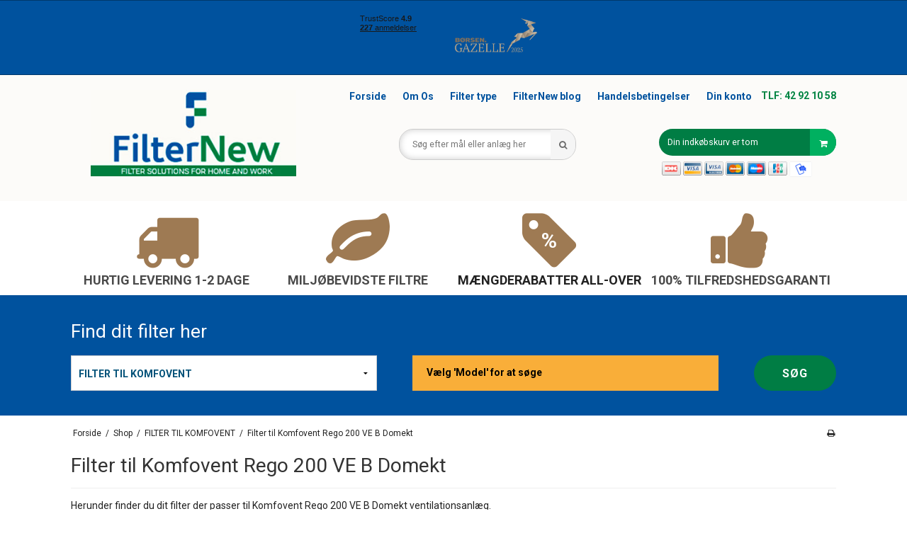

--- FILE ---
content_type: text/html; charset=ISO-8859-1
request_url: https://www.filternew.dk/shop/160-filter-til-komfovent-rego-200-ve-b-domekt/
body_size: 52322
content:
<!DOCTYPE html>
<!--[if lt IE 7 ]> <html class="ie6 ielt9 no-js" lang="da"> <![endif]-->
<!--[if IE 7 ]>    <html class="ie7 ielt9 no-js" lang="da"> <![endif]-->
<!--[if IE 8 ]>    <html class="ie8 ielt9 no-js" lang="da"> <![endif]-->
<!--[if IE 9 ]>    <html class="ie9 no-js" lang="da"> <![endif]-->
<!--[if (gt IE 9)|!(IE)]><!--> <html class="no-js" lang="da"> <!--<![endif]-->
<head prefix="og: http://ogp.me/ns#
              fb: http://ogp.me/ns/fb#
              ng: http://angularjs.org">
    <meta charset="windows-1252">
<title>K&oslash;b filter til Komfovent Rego 200 VE B Domekt hos FilterNew</title>
<meta name="viewport" content="width=device-width, initial-scale=1">
<meta name="generator" content="ScanNet Webshop">
<meta name="csrf_token" content="MTc2ODQ0MzQ2MWM1NTJmMTJjNTIzODY1YTNjZTE4ZDBmM2YyNTZiMDc1ZmU0M2FiZDRkdDNOUHFHSDFudmNWenl3MjVOek9VdGd4dFdQU09adg==" />
<meta name="description" content="Bestil billigt filter til Komfovent Rego 200 VE B Domekt hos FilterNew | Faste lave priser | F&aring; m&aelig;ngderabat og spar penge | Hurtig levering inden for 1-2 dage." />
<meta property="og:type" content="product.group" />
<meta property="og:title" content="K&oslash;b filter til Komfovent Rego 200 VE B Domekt hos FilterNew" />
<meta property="og:url" content="https://www.filternew.dk/shop/160-filter-til-komfovent-rego-200-ve-b-domekt/" />
<meta property="og:image" content="https://shop15679.sfstatic.io/upload_dir/shop/category/_thumbs/50893-100.w1200.jpg" />
<meta property="og:sitename" content="FilterNew ApS" />
<meta property="og:description" content="Bestil billigt filter til Komfovent Rego 200 VE B Domekt hos FilterNew | Faste lave priser | F&aring; m&aelig;ngderabat og spar penge | Hurtig levering inden for 1-2 dage." />

	<link rel="shortcut icon" href="/upload_dir/pics/output-onlinepngtools-(1).png" type="image/x-icon" />
	<link rel="apple-touch-icon" href="/upload_dir/pics/output-onlinepngtools-(1).png" />



<!--[if lte IE 9]>
<script src="https://shop15679.sfstatic.io/_design/smartytemplates/store/template001/assets/js/ie.js"></script>
<link href="https://shop15679.sfstatic.io/_design/smartytemplates/store/template001/assets/css/ie.css" rel="stylesheet" type="text/css">
<link href="https://shop15679.sfstatic.io/_design/smartytemplates/store/template001/assets/css/template.ie.css" rel="stylesheet" type="text/css">
<![endif]-->

<link rel="preconnect" href="https://shop15679.sfstatic.io" crossorigin>
<link rel="preconnect" href="https://fonts.gstatic.com/" crossorigin>

<link rel="stylesheet" href="https://shop15679.sfstatic.io/_design/common/libs/font-awesome/latest/css/font-awesome.dirty.min.css">
<link rel="canonical" href="https://www.filternew.dk/shop/160-filter-til-komfovent-rego-200-ve-b-domekt/" >
<link href="https://shop15679.sfstatic.io/_design/smartytemplates/store/template001/assets/css/libs.css?v=20251014085848" rel="stylesheet" >
<link href="https://shop15679.sfstatic.io/_design/smartytemplates/store/template001/assets/css/template.css?v=20251014085848" rel="stylesheet" >
<link href="https://shop15679.sfstatic.io/upload_dir/templates/filternew_badges_livesearch/assets/css/theme.css?v=20250905133856" rel="stylesheet" >
<link href="https://shop15679.sfstatic.io/upload_dir/templates/filternew_badges_livesearch/assets/css/jquery.mmenu.all.css?v=20250905131459" rel="stylesheet" >
<link href="https://shop15679.sfstatic.io/upload_dir/templates/filternew_badges_livesearch/assets/css/custom.css?v=20251126114030" rel="stylesheet" >
<link href="https://shop15679.sfstatic.io/upload_dir/templates/filternew_badges_livesearch/assets/css/cart.css?v=20250917113424" rel="stylesheet" >
<link href="https://shop15679.sfstatic.io/_design/smartytemplates/store/template001/assets/css/print.css?v=20251014085848" media="print" rel="stylesheet" >
<link href="https://shop15679.sfstatic.io/_design/smartytemplates/design_apps/search-widget/dist/v1/modules/widgets/search/assets/css/widget.search.css?v=20250618100324" rel="stylesheet" >

<script>
window.platform = window.platform || {};(function (q) {var topics = {}, subUid = -1;q.subscribe = function(topic, func) {if (!topics[topic]) {topics[topic] = [];}var token = (++subUid).toString();topics[topic].push({token: token,func: func});return token;};q.publish = function(topic, args) {if (!topics[topic]) {return false;}setTimeout(function() {var subscribers = topics[topic],len = subscribers ? subscribers.length : 0;while (len--) {subscribers[len].func(topic, args);}}, 0);return true;};q.unsubscribe = function(token) {for (var m in topics) {if (topics[m]) {for (var i = 0, j = topics[m].length; i < j; i++) {if (topics[m][i].token === token) {topics[m].splice(i, 1);return token;}}}}return false;};})(window.platform);
</script>







        
            <script async src="https://www.googletagmanager.com/gtag/js?id=G-GRD8V6LR2E" id="google-analytics" ></script>

        


<script>
    
        window.dataLayer = window.dataLayer || [];
        function gtag(){dataLayer.push(arguments);}
        gtag('js', new Date());

        var gtagConfigs = {
            'anonymize_ip': true
        };

        if (sessionStorage.getItem('referrer') !== null) {
            gtagConfigs['page_referrer'] = sessionStorage.getItem('referrer');
            sessionStorage.removeItem('referrer');
        }
    

    
        
    gtag('consent', 'default', {"functionality_storage":"denied","security_storage":"denied","personalization_storage":"denied","analytics_storage":"denied","ad_storage":"denied","ad_user_data":"denied","ad_personalization":"denied"});

            
    
                        
                    
                    
                                
    

        gtag('consent', 'update', {"functionality_storage":"granted","security_storage":"granted","personalization_storage":"granted","analytics_storage":"granted","ad_storage":"granted","ad_user_data":"granted","ad_personalization":"granted"});
    


            gtag('config', 'G-GRD8V6LR2E', gtagConfigs);
    
        
                
        </script>
    
        
        <script id="google-tagmanager" >
        (function(w,d,s,l,i){w[l]=w[l]||[];w[l].push({'gtm.start':
            new Date().getTime(),event:'gtm.js'});var f=d.getElementsByTagName(s)[0],
            j=d.createElement(s),dl=l!='dataLayer'?'&l='+l:'';j.async=true;j.src=
            '//www.googletagmanager.com/gtm.js?id='+i+dl;f.parentNode.insertBefore(j,f);
        })(window,document,'script','dataLayer','GTM-NHDRJB5');</script>
<meta name="google-site-verification" content="v9IE0XVTA9oe06Qx3KOa3nXfg2QQYAape3cqkAu4oAs" />
<meta name="facebook-domain-verification" content="pmgh4ezgp0owc0hd8qzipy7ub95fmm" />

<script type="text/javascript">

if (!!window.dojoRequire) {
    window.dojoRequire(["mojo/signup-forms/Loader"], function(L) { L.start({"baseUrl":"mc.us19.list-manage.com","uuid":"4985d10144deef25f219e0926","lid":"f48621951f","uniqueMethods":true}) })
}
</script>

<!-- TrustBox script -->
<script type="text/javascript" src="//widget.trustpilot.com/bootstrap/v5/tp.widget.bootstrap.min.js" async></script>
<!-- End TrustBox script -->

<script async type='text/javascript' src='https://static.klaviyo.com/onsite/js/WJnR3X/klaviyo.js?company_id=WJnR3X'></script>
          <script type="text/javascript"> 
          //Initialize Klaviyo object on page load
          !function(){if(!window.klaviyo){window._klOnsite=window._klOnsite||[];try{window.klaviyo=new Proxy({},{get:function(n,i){return"push"===i?function(){var n;(n=window._klOnsite).push.apply(n,arguments)}:function(){for(var n=arguments.length,o=new Array(n),w=0;w<n;w++)o[w]=arguments[w];var t="function"==typeof o[o.length-1]?o.pop():void 0,e=new Promise((function(n){window._klOnsite.push([i].concat(o,[function(i){t&&t(i),n(i)}]))}));return e}}})}catch(n){window.klaviyo=window.klaviyo||[],window.klaviyo.push=function(){var n;(n=window._klOnsite).push.apply(n,arguments)}}}}(); </script>



<style type="text/css">.full-width-bar {
  margin: 0 -9999rem;
  /* add back negative margin value */
  padding: 2.25rem 9999rem;
  background: #3a4e96;
  height: 300px;
}

.m-product-transaction-button {
display: flex;
}

.m-product-transaction-amount {
display: flex;
}

.m-product-transaction-amount .panel-body {
padding:0!important;
height: 34px;
display: flex;
justify-content: center;
}
.m-product-itemNumber {
display:flex;
align-items: center;
}

.w-checkout-button > img {
height: 42px;
}

.flexCart {
display: flex;
}
.flexCart img {
margin: 0;
}


.m-product-transaction-button button {
width: 100%;
margin-top: 15px;
margin-right: 15px;
margin-bottom:15px;
}

 .m-product-transaction-button div {
width: 100%;
}


@media screen and (max-width: 992px) {
.site-usp ul {
padding: 0!important;
}
}

.fixed-nav {
    position: fixed;
    top: 0;
    z-index: 1000;
    width: 100%;
    background: #fff;
}
.fixed-nav_menu {
    position: fixed;
    z-index: 1000;
    width: 100%;
top:0;
}

.m-product-transaction-amount .input-group {
    display: flex;
}
.m-productlist-tractions-button .button-primary {
    font-size: 13px!important;
    font-weight: 600;
}

.m-productlist-amount input, .m-product-transaction-amount input,
.m-product-transaction-amount input+span {
    height: 36px!important;
}
.m-product-transaction-amount input {
    width: calc(100% - 50px);
}
.m-product-transaction-amount input+span {
    max-height: 36px;
    width: 50px;
}

.m-product-transaction-button button {
font-size: 16px!important;
font-weight: 600;
margin: 1em 0;
}

.m-product-info {
margin-left: 10px;
width: 100%;
}

.m-product-additional-info.social, .m-product-nav-share {
display:none!important;
}

.white {
color: #ffffff;
}

#modal {
    position: fixed;
    font-family: Arial, Helvetica, sans-serif;
    top: 0;
    left: 0;
    background: rgba(0, 0, 0, 0.8);
    z-index: 99999;
    height: 100%;
    width: 100%;
}
.modalconent {
    position: absolute;
    top: 50%;
    left: 50%;
    transform: translate(-50%, -50%);
    background: #024f9e;
    width: 50%;
    padding: 20px;
}

.m-blog-list-item {
    margin-bottom: 1.5em;
}

.m-blog-list-description {
    display: none;
}

.m-blog-list-anchorwrap {
display: none;
}

.m-blog-list-date {
display: none;
}

.m-blog-list-headline {
text-align: center;
}

.blog-slider-theme {
display: none !important;
}

@media only screen and (max-width: 767px) {

.full-width-bar {
height: 600px;
}

}
.button, .button:visited {
    border-color: #cfcfcf;
    color: #6c6c6c;
    background-color: #f5f5f5;
}

/* Dandomain: Livesearch */
#searchBox .top-search-form {
    max-width: 100%;
    margin: 0;
    background: #fff;
    padding: 5px;
    border: none;
    border-radius: 0;
    box-shadow: none;
    overflow: hidden;
    position: relative;
}
#searchBox .top-search-form input {
    border-bottom: 1px #333 solid;
}
/* Dandomain: Livesearch END */

</style>
    
        <script>
        var datesList = [];
                    datesList.push('');
            </script>
    <script>
        window.onload = function () {
            if (!!document.getElementById('button')) {
                document.getElementById('button').onclick = function () {
                    document.getElementById('modal').style.display = "none"
                };
            }
        };
    </script>
</head>
<body id="ng-app" data-ng-app="platform-app" data-ng-strict-di class="site1 languageDK currencyDKK pageId2 pageCategory160 pageTypeproduct" itemscope itemtype="http://schema.org/WebPage">

    
    
            

<style media="screen">
    #resultBox table .owl-controls .owl-pagination .owl-page.active{
    border-color:  !important;
  }

    
            </style>


<div data-js="searchContainer" class="search-container-widget w-search-box-template001">
    <div data-js="blur" class="blur-site-content"></div>
    <div id="searchBox" data-js="widgetSearchBox" class="container with-xlarge search-module">
        <div class="col-l-12 col-xl-24 is-center-block">
            <form id="searchForm" class="top-search-form is-block" method="get" action="/shop/">

                <svg id="closeSearchFeild" class="svg-icon-big" xmlns="http://www.w3.org/2000/svg" xmlns:xlink="http://www.w3.org/1999/xlink" viewBox="0 0 50 50" version="1.1" width="1em" height="1em">
<g>
<path fill="currentColor" d="M 7.71875 6.28125 L 6.28125 7.71875 L 23.5625 25 L 6.28125 42.28125 L 7.71875 43.71875 L 25 26.4375 L 42.28125 43.71875 L 43.71875 42.28125 L 26.4375 25 L 43.71875 7.71875 L 42.28125 6.28125 L 25 23.5625 Z "/>
</g>
</svg>
                <div class="input-group is-block text-center feild-container">

                    <input type="text" data-js="searchInput" id="searchInput" autocomplete="off" class="search-input-big" placeholder="Indtast s&oslash;gning" name="search" required>
                </div>
            </form>
        </div>

        <!-- Spinner -->
        <div id="loadingSpinner" class="row" style="display: none">
            <div class="col-s-4 col-m-12 col-l-12 col-xl-24">
                <div class="spinner preloader text-center">
                    <img alt="" src="https://shop15679.sfstatic.io/_design/common/img/preloader/preloader-black.gif">
                </div>
            </div>
        </div>
        <div id="resultBox" data-js="resultBox">
            
            <script id="resultTemplate" type="text/x-jsrender">

                {{if ~helper.isMobile() }}
                <table class="mobile-search-owl-tabs"  data-js="owl-tabs"></table>
            {{/if}}

            <div id="liveSearchResultsContainer" class="result-container" data-count-colums="0" data-js="owlFeatures">
                {{props}}
                    {{if prop}}
                        {{if prop.message}}
                            <div class="container">
                                <div class="row">
                                    <div class="col-s-4 col-m-12 col-l-12 col-xl-24">
                                        <p class="h3">
                                            
                                                                                                    Du s&oslash;gte p&aring;
                                                                                            :
                                            <b>&ldquo;{{:prop.message}}&rdquo;</b><br>
                                            
                                                                                                    S&oslash;gningen gav intet resultat. Venligst pr&oslash;v igen.
                                                                                            
                                        </p>
                                        
                                                                                                                                                <p class="h4">Pr&oslash;v eventuelt at...</p>
                                                                                                <ul>
                                                                                                            <li>Pr&oslash;v at &aelig;ndre s&oslash;geordet eller s&oslash;ge efter et lignende ord eller en s&aelig;tning.</li>
                                                                                                                                                                <li>Tjek din stavem&aring;de.</li>
                                                                                                                                                                <li>Pr&oslash;v mere generelle ord.</li>
                                                                                                    </ul>
                                                                                    
                                    </div>
                                </div>
                            </div>
                        {{else}}
                        {{if prop.amount > 0}}
                        <div class="search-result {{:~helper.getResultSectionCols()}}">
                            <p class="h5 {{if ~helper.isMobile() && !prop.isAlone }}is-hidden{{/if}}" data-js="resultTitle">{{:~helper.uppercaseFirst(prop.Title)}}
                                {{if prop.amount}}
                                    ({{:prop.amount}})
                                {{/if}}
                            </p>

                            <ul class="result-list {{if prop.products}}result-list-products{{/if}}">
                                {{if prop.products}}
                                    {{for prop.products}}
                                        {{if #getIndex() < ~helper.getProductAmount()}}
                                            <li>
                                                <a href="{{:Handle}}">
                                                    {{if Images}}
                                                        
                                                                                                                            <img src="{{:Images[0]}}" alt="{{if ImagesExtended && ImagesExtended[0]["AltText"]}}{{:ImagesExtended[0]["AltText"]}}{{else}}{{:Title}}{{/if}}">
                                                                                                                    
                                                    {{/if}}

                                                    {{if Title}}
                                                        <p>{{:Title}}</p>
                                                    {{/if}}

                                                    {{if ShowPrices && Prices[0] }}
                                                        {{if Prices[0].PriceMin < Prices[0].FullPriceMin}}
                                                            <s class="m-product-price-before-discount">{{:~helper.currency_format(Prices[0].FullPriceMin)}}</s>
                                                        {{/if}}
                                                        <p>
                                                            {{:~helper.currency_format(Prices[0].PriceMin)}}
                                                        </p>
                                                    {{/if}}
                                                </a>
                                            </li>
                                        {{/if}}

                                        {{if #getIndex() == 4 && ~helper.getProductAmount() == 10 && !~helper.isMobile()}}
                                            </ul>
                                            </div>
                                            <div class="search-result {{:~helper.getResultSectionCols()}}" data-js="extra-products">
                                            <p class="h5" data-js="resultTitle"></p>
                                            <ul class="result-list result-list-products product-list-2">
                                        {{/if}}
                                {{else}}
                                    <li>{{:prop.empty}}</li>
                                {{/for}}
                                {{else}}

                                    {{for prop.results}}
                                        <li><a href="{{:~helper.resolveUrl(Handle)}}">{{:Title}}</a></li>
                                    {{else}}
                                        <li>{{:prop.empty}}</li>
                                    {{/for}}

                                {{/if}}
                            </ul>

                            {{if prop.amount > 5 && prop.more}}
                                <a href="/{{:prop.more.Link}}" class="small result-button-see-more">{{:prop.more.Title}}</a>
                            {{/if}}
                        </div>
                        {{/if}}
                        {{/if}}
                    {{/if}}
                {{/props}}
            </div>

        </script>
            
        </div>
    </div>
</div>




 <!-- Google Tag Manager (noscript) -->
<noscript><iframe src="https://www.googletagmanager.com/ns.html?id=GTM-NHDRJB5"
height="0" width="0" style="display:none;visibility:hidden"></iframe></noscript>
<!-- End Google Tag Manager (noscript) -->












<div class="is-hidden">	
	<nav id="menu">
					<ul>
									<li>
						<a href="/shop/119-filter-til-aerosmart/">FILTER TIL AEROSMART</a>
												
											</li>
									<li>
						<a href="/shop/401-filter-til-airflow/">FILTER TIL AIRFLOW</a>
												
												<ul>
															<li>
									<a href="/shop/402-filter-til-airflow-duplexvent-dv72/">Filter til Airflow Duplexvent DV72</a>
																		
									
								</li>
															<li>
									<a href="/shop/403-filter-til-airflow-dv130/">Filter til Airflow DV130</a>
																		
									
								</li>
													</ul>
											</li>
									<li>
						<a href="/shop/164-filter-til-airmaster/">FILTER TIL AIRMASTER</a>
												
												<ul>
															<li>
									<a href="/shop/316-filter-til-airmaster-100--cv80/">Filter til Airmaster 100 / CV80</a>
																		
									
								</li>
															<li>
									<a href="/shop/315-filter-til-airmaster-150180/">Filter til Airmaster 150/180</a>
																		
									
								</li>
															<li>
									<a href="/shop/165-filter-til-airmaster-cv200/">Filter til Airmaster CV200</a>
																		
									
								</li>
															<li>
									<a href="/shop/166-filter-til-airmaster-cv200-mdl-c/">Filter til Airmaster CV200 Mdl C</a>
																		
									
								</li>
															<li>
									<a href="/shop/202-filter-til-airmaster-cc-300--koelemodul/">Filter til Airmaster CC 300 / K&oslash;lemodul</a>
																		
									
								</li>
															<li>
									<a href="/shop/392-filter-til-airmaster-401/">Filter til Airmaster 401</a>
																		
									
								</li>
															<li>
									<a href="/shop/204-filter-til-airmaster-500-v/">Filter til Airmaster 500 V</a>
																		
									
								</li>
															<li>
									<a href="/shop/203-filter-til-airmaster-500-h/">Filter til Airmaster 500 H</a>
																		
									
								</li>
															<li>
									<a href="/shop/317-filter-til-airmaster-800-h/">Filter til Airmaster 800 H</a>
																		
									
								</li>
															<li>
									<a href="/shop/367-filter-til-airmaster-800-v/">Filter til Airmaster 800 V</a>
																		
									
								</li>
															<li>
									<a href="/shop/368-filter-til-airmaster-801/">Filter til Airmaster 801</a>
																		
									
								</li>
															<li>
									<a href="/shop/369-filter-til-airmaster-900/">Filter til Airmaster 900</a>
																		
									
								</li>
															<li>
									<a href="/shop/371-filter-til-airmaster-1000/">Filter til Airmaster 1000</a>
																		
									
								</li>
															<li>
									<a href="/shop/372-filter-til-airmaster-dv-1000/">Filter til Airmaster DV 1000</a>
																		
									
								</li>
															<li>
									<a href="/shop/370-filter-til-airmaster-1000-s152/">Filter til Airmaster 1000 S152</a>
																		
									
								</li>
													</ul>
											</li>
									<li>
						<a href="/shop/167-filter-til-airteam/">FILTER TIL AIRTEAM</a>
												
												<ul>
															<li>
									<a href="/shop/399-filter-til-airteam-rdcd-15/">Filter til Airteam RDCD 1,5</a>
																		
									
								</li>
															<li>
									<a href="/shop/168-filter-til-airteam-rdcd-25/">Filter til Airteam RDCD 2,5</a>
																		
									
								</li>
															<li>
									<a href="/shop/170-filter-til-airteam-rdcd-35/">Filter til Airteam RDCD 3,5</a>
																		
									
								</li>
															<li>
									<a href="/shop/219-filter-til-airteam-rdcd-30/">Filter til Airteam RDCD 3,0</a>
																		
									
								</li>
															<li>
									<a href="/shop/297-kopi-af-filter-til-airteam-rdcd-30/">Filter til Airteam RDCD 4,0</a>
																		
									
								</li>
													</ul>
											</li>
									<li>
						<a href="/shop/324-filter-til-brink/">FILTER TIL BRINK</a>
												
												<ul>
															<li>
									<a href="/shop/325-filter-til-brink-renovent-excellent-300400/">Filter til Brink Renovent Excellent 300/400</a>
																		
									
								</li>
															<li>
									<a href="/shop/331-filter-til-brink-flair-325400/">Filter til Brink Flair 325/400</a>
																		
									
								</li>
													</ul>
											</li>
									<li>
						<a href="/shop/123-filter-til-buccma/">FILTER TIL BUCCMA</a>
												
												<ul>
															<li>
									<a href="/shop/322-filter-til-buccma-be-top-125-ppe/">Filter til Buccma BE Top 125 P/PE</a>
																		
									
								</li>
															<li>
									<a href="/shop/306-filter-til-buccma-be-top-160/">Filter til Buccma BE Top 160</a>
																		
									
								</li>
															<li>
									<a href="/shop/307-filter-til-buccma-be-top-200-s/">Filter til Buccma BE TOP 200 S</a>
																		
									
								</li>
															<li>
									<a href="/shop/308-filter-til-buccma-be-top-300/">Filter til Buccma BE Top 300</a>
																		
									
								</li>
															<li>
									<a href="/shop/404-filter-buccma-bev-350/">Filter Buccma BEV 350</a>
																		
									
								</li>
															<li>
									<a href="/shop/341-filter-til-buccma-top-400e/">Filter til Buccma Top 400E</a>
																		
									
								</li>
													</ul>
											</li>
									<li>
						<a href="/shop/82-filter-til-danfoss/">FILTER TIL DANFOSS</a>
												
												<ul>
															<li>
									<a href="/shop/136-filter-til-danfoss-air-v125/">Filter til Danfoss Air V1.25</a>
																		
									
								</li>
															<li>
									<a href="/shop/238-filter-til-danfoss-air-v160/">Filter til Danfoss Air V1.60</a>
																		
									
								</li>
															<li>
									<a href="/shop/90-filter-til-danfoss-a2/">Filter til Danfoss A2</a>
																		
									
								</li>
															<li>
									<a href="/shop/112-filter-til-danfoss-a3/">Filter til Danfoss A3</a>
																		
									
								</li>
															<li>
									<a href="/shop/85-filter-til-danfoss-w1/">Filter til Danfoss W1</a>
																		
									
								</li>
															<li>
									<a href="/shop/94-filter-til-danfoss-w2/">Filter til Danfoss W2</a>
																		
									
								</li>
													</ul>
											</li>
									<li>
						<a href="/shop/80-filter-til-dantherm/">FILTER TIL DANTHERM</a>
												
												<ul>
															<li>
									<a href="/shop/111-filter-til-dantherm-hcc-2/">Filter til Dantherm HCC 2</a>
																		
									
								</li>
															<li>
									<a href="/shop/84-filter-til-dantherm-hcv-3/">Filter til Dantherm HCV 3</a>
																		
									
								</li>
															<li>
									<a href="/shop/93-filter-til-dantherm-hcv-4/">Filter til Dantherm HCV 4</a>
																		
									
								</li>
															<li>
									<a href="/shop/95-filter-til-dantherm-hcv-5/">Filter til Dantherm HCV 5</a>
																		
									
								</li>
															<li>
									<a href="/shop/108-filter-til-dantherm-hcv-300/">Filter til Dantherm HCV 300</a>
																		
									
								</li>
															<li>
									<a href="/shop/109-filter-til-dantherm-hcv-400/">Filter til Dantherm HCV 400</a>
																		
									
								</li>
															<li>
									<a href="/shop/282-filter-til-dantherm-hcv-460/">Filter til Dantherm HCV 460</a>
																		
									
								</li>
															<li>
									<a href="/shop/231-filter-til-dantherm-hcv-500/">Filter til Dantherm HCV 500</a>
																		
									
								</li>
															<li>
									<a href="/shop/232-filter-til-dantherm-hcv-700/">Filter til Dantherm HCV 700</a>
																		
									
								</li>
															<li>
									<a href="/shop/385-filter-til-dantherm-rcc-220/">Filter til Dantherm RCC 220</a>
																		
									
								</li>
															<li>
									<a href="/shop/277-filter-til-dantherm-rcv-320/">Filter til Dantherm RCV 320</a>
																		
									
								</li>
															<li>
									<a href="/shop/110-filter-til-dantherm-dvr-450/">Filter til Dantherm DVR 450</a>
																		
									
								</li>
															<li>
									<a href="/shop/83-filter-til-dantherm-hch-5/">Filter til Dantherm HCH 5</a>
																		
									
								</li>
															<li>
									<a href="/shop/230-filter-til-dantherm-hch-8/">Filter til Dantherm HCH 8</a>
																		
									
								</li>
															<li>
									<a href="/shop/229-filter-til-dantherm-elite-400/">Filter til Dantherm Elite 400</a>
																		
									
								</li>
															<li>
									<a href="/shop/278-filter-til-dantherm-elite-800/">Filter til Dantherm Elite 800</a>
																		
									
								</li>
															<li>
									<a href="/shop/354-filter-til-dantherm-hcc-260/">Filter til Dantherm HCC 260</a>
																		
									
								</li>
															<li>
									<a href="/shop/384-filter-til-dantherm-hcc-360/">Filter til Dantherm HCC 360</a>
																		
									
								</li>
													</ul>
											</li>
									<li>
						<a href="/shop/235-filter-til-duka-villavent/">FILTER TIL DUKA VILLAVENT</a>
												
												<ul>
															<li>
									<a href="/shop/236-filter-til-duka-villavent-200225230-top-plus/">Filter til Duka Villavent 200/225/230 Top Plus</a>
																		
									
								</li>
															<li>
									<a href="/shop/309-filter-til-duka-villavent-250-top-plus/">Filter til Duka Villavent 250 Top Plus</a>
																		
									
								</li>
															<li>
									<a href="/shop/364-filter-til-duka-villavent-300302400402/">Filter til Duka Villavent 300/302/400/402</a>
																		
									
								</li>
													</ul>
											</li>
									<li>
						<a href="/shop/332-filter-til-ecovent/">FILTER TIL ECOVENT</a>
												
												<ul>
															<li>
									<a href="/shop/333-filter-til-ecovent-2020l/">Filter til Ecovent 2020L</a>
																		
									
								</li>
													</ul>
											</li>
									<li>
						<a href="/shop/312-filter-til-enervent/">FILTER TIL ENERVENT</a>
												
												<ul>
															<li>
									<a href="/shop/313-filter-til-enervent-ltr3/">Filter til Enervent LTR3</a>
																		
									
								</li>
															<li>
									<a href="/shop/394-filter-til-enervent-pingvin-eco/">Filter til Enervent Pingvin ECO</a>
																		
									
								</li>
													</ul>
											</li>
									<li>
						<a href="/shop/102-filter-til-exhausto/">FILTER TIL EXHAUSTO</a>
												
												<ul>
															<li>
									<a href="/shop/121-filter-til-exhausto-vex-1-skraa/">Filter til Exhausto VEX 1 SKR&Aring;</a>
																		
									
								</li>
															<li>
									<a href="/shop/173-filter-til-exhausto-vex-15/">Filter til Exhausto VEX 1,5</a>
																		
									
								</li>
															<li>
									<a href="/shop/174-filter-til-exhausto-vex-25/">Filter til Exhausto VEX 2,5</a>
																		
									
								</li>
															<li>
									<a href="/shop/175-filter-til-exhausto-vex-35/">Filter til Exhausto VEX 3,5</a>
																		
									
								</li>
															<li>
									<a href="/shop/176-filter-til-exhausto-vex-45/">Filter til Exhausto VEX 4,5</a>
																		
									
								</li>
															<li>
									<a href="/shop/177-filter-til-exhausto-vex-55/">Filter til Exhausto VEX 5,5</a>
																		
									
								</li>
															<li>
									<a href="/shop/131-filter-til-exhausto-vex-35-dv/">Filter til Exhausto VEX 35 DV</a>
																		
									
								</li>
															<li>
									<a href="/shop/141-filter-til-exhausto-vex-35-2-dv/">Filter til Exhausto VEX 35 2 DV</a>
																		
									
								</li>
															<li>
									<a href="/shop/311-filter-til-exhausto-vex-40t/">Filter til Exhausto VEX 40T</a>
																		
									
								</li>
															<li>
									<a href="/shop/144-filter-til-exhausto-vex-140/">Filter til Exhausto VEX 140</a>
																		
									
								</li>
															<li>
									<a href="/shop/292-filter-til-exhausto-vex-150/">Filter til Exhausto VEX 150</a>
																		
									
								</li>
															<li>
									<a href="/shop/293-filter-til-exhausto-vex-160/">Filter til Exhausto VEX 160</a>
																		
									
								</li>
															<li>
									<a href="/shop/294-filter-til-exhausto-vex-170/">Filter til Exhausto VEX 170</a>
																		
									
								</li>
															<li>
									<a href="/shop/295-filter-til-exhausto-vex-240/">Filter til Exhausto VEX 240</a>
																		
									
								</li>
															<li>
									<a href="/shop/103-filter-til-exhausto-vex-250/">Filter til Exhausto VEX 250</a>
																		
									
								</li>
															<li>
									<a href="/shop/201-filter-til-exhausto-vex-260/">Filter til Exhausto VEX 260</a>
																		
									
								</li>
															<li>
									<a href="/shop/296-filter-til-exhausto-vex-270/">Filter til Exhausto VEX 270</a>
																		
									
								</li>
															<li>
									<a href="/shop/105-filter-til-exhausto-vex-330c/">Filter til Exhausto VEX 330C</a>
																		
									
								</li>
															<li>
									<a href="/shop/104-filter-til-exhausto-vex-330h/">Filter til Exhausto VEX 330H</a>
																		
									
								</li>
															<li>
									<a href="/shop/169-filter-til-exhausto-vex-340/">Filter til Exhausto VEX 340</a>
																		
									
								</li>
													</ul>
											</li>
									<li>
						<a href="/shop/115--filter-til-flaktwood/"> FILTER TIL FLAKTWOOD</a>
												
												<ul>
															<li>
									<a href="/shop/135-filter-til-flaktwood-rdks/">Filter til Flaktwood RDKS</a>
																		
									
								</li>
															<li>
									<a href="/shop/162-filter-til-flaktwood-vut-160v/">Filter til Flaktwood VUT 160V</a>
																		
									
								</li>
															<li>
									<a href="/shop/161-filter-til-flaktwood-vut-160-pb/">Filter til Flaktwood VUT 160 PB</a>
																		
									
								</li>
															<li>
									<a href="/shop/298-filter-til-flaktwood-vut-180-pb/">Filter til Flaktwood VUT 180 PB</a>
																		
									
								</li>
															<li>
									<a href="/shop/117-filter-til-flaktwood-vut-250-vb/">Filter til Flaktwood VUT 250 VB</a>
																		
									
								</li>
															<li>
									<a href="/shop/321-filter-til-flaktwood-vut-270-vb-ec/">Filter til Flaktwood VUT 270 VB EC</a>
																		
									
								</li>
															<li>
									<a href="/shop/299-filter-til-flaktwood-vut-350-vb-ec/">Filter til Flaktwood VUT 350 VB EC</a>
																		
									
								</li>
															<li>
									<a href="/shop/363-filter-til-flaktwood-vut-350-v1b-ec/">Filter til Flaktwood VUT 350 V1B EC</a>
																		
									
								</li>
															<li>
									<a href="/shop/342-filter-til-flaktwood-vut-350250160-pb-ec/">Filter til Flaktwood VUT 350/250/160 PB EC</a>
																		
									
								</li>
															<li>
									<a href="/shop/300-filter-til-flaktwood-vut-550-vb-ec/">Filter til Flaktwood VUT 550 VB EC</a>
																		
									
								</li>
													</ul>
											</li>
									<li>
						<a href="/shop/122--filter-til-flexit/"> FILTER TIL FLEXIT</a>
												
												<ul>
															<li>
									<a href="/shop/389-filter-til-flexit-l4-xe/">Filter til Flexit L4-XE</a>
																		
									
								</li>
															<li>
									<a href="/shop/411-filter-til-flexit-nordic-s4-r/">Filter til Flexit Nordic S4 R</a>
																		
									
								</li>
															<li>
									<a href="/shop/359-filter-til-flexit-s4-r/">Filter til Flexit S4 R</a>
																		
									
								</li>
															<li>
									<a href="/shop/410-filter-til-flexit-spirit-k2r/">Filter til Flexit Spirit K2R</a>
																		
									
								</li>
															<li>
									<a href="/shop/357-filter-til-flexit-uni-2/">Filter til Flexit UNI 2</a>
																		
									
								</li>
															<li>
									<a href="/shop/358-filter-til-flexit-uni-4/">Filter til Flexit UNI 4</a>
																		
									
								</li>
													</ul>
											</li>
									<li>
						<a href="/shop/37-filter-til-genvex/">FILTER TIL GENVEX</a>
												
												<ul>
															<li>
									<a href="/shop/25-filter-til-genvex-ge-energy-1/">Filter til Genvex GE Energy 1</a>
																		
									
								</li>
															<li>
									<a href="/shop/26-filter-til-genvex-ge-energy-2/">Filter til Genvex GE Energy 2</a>
																		
									
								</li>
															<li>
									<a href="/shop/113-filter-til-genvex-ge-energy-3/">Filter til Genvex GE Energy 3</a>
																		
									
								</li>
															<li>
									<a href="/shop/397-filter-til-genvex-energy-eco-175/">Filter til Genvex Energy ECO 175</a>
																		
									
								</li>
															<li>
									<a href="/shop/99-filter-til-genvex-energy-eco-180/">Filter til Genvex Energy ECO 180</a>
																		
									
								</li>
															<li>
									<a href="/shop/137-filter-til-genvex-eco-190/">Filter til Genvex ECO 190</a>
																		
									
								</li>
															<li>
									<a href="/shop/314-filter-til-genvex-eco-275/">Filter til Genvex ECO 275</a>
																		
									
								</li>
															<li>
									<a href="/shop/271-filter-til-genvex-eco-300/">Filter til Genvex ECO 300</a>
																		
									
								</li>
															<li>
									<a href="/shop/267-filter-til-genvex-eco-360r/">Filter til Genvex ECO 360R</a>
																		
									
								</li>
															<li>
									<a href="/shop/88-filter-til-genvex-eco-375/">Filter til Genvex ECO 375</a>
																		
									
								</li>
															<li>
									<a href="/shop/124-filter-til-genvex-eco-400/">Filter til Genvex ECO 400</a>
																		
									
								</li>
															<li>
									<a href="/shop/272-filter-til-genvex-ge-250/">Filter til Genvex GE 250</a>
																		
									
								</li>
															<li>
									<a href="/shop/67-filter-til-genvex-ge-290/">Filter til Genvex GE 290</a>
																		
									
								</li>
															<li>
									<a href="/shop/100-filter-til-genvex-ge-300/">Filter til Genvex GE 300</a>
																		
									
								</li>
															<li>
									<a href="/shop/52-filter-til-genvex-ge-310-og-ge-315/">Filter til Genvex GE 310 og GE 315</a>
																		
									
								</li>
															<li>
									<a href="/shop/274-filter-til-genvex-ge-350/">Filter til Genvex GE 350</a>
																		
									
								</li>
															<li>
									<a href="/shop/30-filter-til-genvex-ge-390/">Filter til Genvex GE 390</a>
																		
									
								</li>
															<li>
									<a href="/shop/51-filter-til-genvex-ge-420-og-ge-525/">Filter til Genvex GE 420 og GE 525</a>
																		
									
								</li>
															<li>
									<a href="/shop/47-filter-til-genvex-ge-490/">Filter til Genvex GE 490</a>
																		
									
								</li>
															<li>
									<a href="/shop/49-filter-til-genvex-ge-590/">Filter til Genvex GE 590</a>
																		
									
								</li>
															<li>
									<a href="/shop/275-filter-til-genvex-ge-630/">Filter til Genvex GE 630</a>
																		
									
								</li>
															<li>
									<a href="/shop/178-filter-til-genvex-ge-890/">Filter til Genvex GE 890</a>
																		
									
								</li>
															<li>
									<a href="/shop/28-filter-til-genvex-ge-premium-1/">Filter til Genvex GE Premium 1</a>
																		
									
								</li>
															<li>
									<a href="/shop/29-filter-til-genvex-ge-premium-2/">Filter til Genvex GE Premium 2</a>
																		
									
								</li>
															<li>
									<a href="/shop/276-filter-til-genvex-ge-premium-3/">Filter til Genvex GE Premium 3</a>
																		
									
								</li>
															<li>
									<a href="/shop/44-filter-til-genvex-ges-energy-s-small--energy-m/">Filter til Genvex GES Energy S (Small) / Energy M</a>
																		
									
								</li>
															<li>
									<a href="/shop/32-filter-til-genvex-ges-premium-1---1l/">Filter til Genvex GES Premium 1 - 1L</a>
																		
									
								</li>
															<li>
									<a href="/shop/45-filter-til-genvex-ges-energy-1/">Filter til Genvex GES Energy 1</a>
																		
									
								</li>
															<li>
									<a href="/shop/270-filter-til-genvex---combi-99-xl/">Filter til Genvex - Combi 99 XL</a>
																		
									
								</li>
															<li>
									<a href="/shop/53-filter-til-genvex-ge-combi-185/">Filter til Genvex GE Combi 185</a>
																		
									
								</li>
															<li>
									<a href="/shop/222-filter-til-genvex-ge-combi-185-gl-ver/">Filter til Genvex GE Combi 185 (GL. Ver.)</a>
																		
									
								</li>
															<li>
									<a href="/shop/387-filter-til-genvex-premium-preheat-300/">Filter til Genvex Premium Preheat 300</a>
																		
									
								</li>
															<li>
									<a href="/shop/125-filter-til-genvex-preheat-500/">Filter til Genvex Preheat 500</a>
																		
									
								</li>
															<li>
									<a href="/shop/215-filter-til-genvex-preheat-250-clp/">Filter til Genvex Preheat 250 CLP</a>
																		
									
								</li>
															<li>
									<a href="/shop/241-filter-til-genvex-ge-215-vp/">Filter til Genvex GE 215 VP</a>
																		
									
								</li>
															<li>
									<a href="/shop/273-filter-til-genvex-ge-315-vp/">Filter til Genvex GE 315 VP</a>
																		
									
								</li>
													</ul>
											</li>
									<li>
						<a href="/shop/352-filter-til-hess/">FILTER TIL HESS</a>
												
												<ul>
															<li>
									<a href="/shop/353-filter-til-hess-metroair/">Filter til HESS MetroAir</a>
																		
									
								</li>
													</ul>
											</li>
									<li>
						<a href="/shop/159-filter-til-komfovent-/">FILTER TIL KOMFOVENT </a>
												
												<ul>
															<li>
									<a href="/shop/160-filter-til-komfovent-rego-200-ve-b-domekt/">Filter til Komfovent Rego 200 VE B Domekt</a>
																		
									
								</li>
															<li>
									<a href="/shop/346-filter-til-komfovent-verso-r-300-h/">Filter til Komfovent Verso R-300-H</a>
																		
									
								</li>
															<li>
									<a href="/shop/242-filter-til-komfovent-domekt-cf-400/">Filter til Komfovent Domekt CF 400</a>
																		
									
								</li>
															<li>
									<a href="/shop/284-filter-til-komfovent-domekt-r250-pe-b-acec400pe/">Filter til Komfovent Domekt R250 PE-B AC/EC400PE</a>
																		
									
								</li>
															<li>
									<a href="/shop/285-filter-til-komfovent-domekt-r-300-v-he--400-he/">Filter til Komfovent Domekt R 300 V HE & 400 HE</a>
																		
									
								</li>
															<li>
									<a href="/shop/286-filter-til-komfovent-domekt-r400-ve-b-acec/">Filter til Komfovent Domekt R400 VE-B AC/EC</a>
																		
									
								</li>
															<li>
									<a href="/shop/287-filter-til-komfovent-domekt-r400-v-c6m-ny-model/">Filter til Komfovent Domekt R400 V C6M NY Model</a>
																		
									
								</li>
															<li>
									<a href="/shop/288-filter-til-komfovent-domekt-r450v/">Filter til Komfovent Domekt R450V</a>
																		
									
								</li>
															<li>
									<a href="/shop/289-filter-til-komfovent-domekt-r450v---efter-oktober-2020/">Filter til Komfovent Domekt R450V - Efter Oktober 2020</a>
																		
									
								</li>
															<li>
									<a href="/shop/340-filter-til-komfovent-verso-recu-1200/">Filter til Komfovent Verso RECU 1200</a>
																		
									
								</li>
															<li>
									<a href="/shop/338-filter-til-komfovent-verso-cf-2300/">Filter til Komfovent Verso-CF-2300</a>
																		
									
								</li>
															<li>
									<a href="/shop/400-filter-komfovent-domekt-4000--400h/">Filter Komfovent Domekt 4000 / 400H</a>
																		
									
								</li>
													</ul>
											</li>
									<li>
						<a href="/shop/42-filter-til-lindab/">FILTER TIL LINDAB</a>
												
												<ul>
															<li>
									<a href="/shop/43-filter-til-lindab-lvam-300/">Filter til LINDAB LVAM 300</a>
																		
									
								</li>
													</ul>
											</li>
									<li>
						<a href="/shop/38-filter-til-nilan/">FILTER TIL NILAN</a>
												
												<ul>
															<li>
									<a href="/shop/78-filter-til-nilan-ct-150/">Filter til Nilan CT 150</a>
																		
									
								</li>
															<li>
									<a href="/shop/158-filter-til-nilan-vgu-250/">Filter til Nilan VGU 250</a>
																		
									
								</li>
															<li>
									<a href="/shop/81-filter-til-nilan-comfort-200-top/">Filter til Nilan Comfort 200 TOP</a>
																		
									
								</li>
															<li>
									<a href="/shop/57-filter-til-nilan-comfort-250-top/">Filter til Nilan Comfort 250 Top</a>
																		
									
								</li>
															<li>
									<a href="/shop/301-filter-til-nilan-comfort-250-top-ny-efter-2016/">Filter til Nilan Comfort 250 Top NY efter 2016</a>
																		
									
								</li>
															<li>
									<a href="/shop/27-filter-til-nilan-comfort-300-til-og-med-2007/">Filter til Nilan Comfort 300 Til og med 2007</a>
																		
									
								</li>
															<li>
									<a href="/shop/56-filter-til-nilan-comfort-300-version-2-smaa/">Filter til Nilan Comfort 300 Version 2 (Sm&aring;)</a>
																		
									
								</li>
															<li>
									<a href="/shop/60-filter-til-nilan-comfort-eco/">Filter til Nilan Comfort Eco</a>
																		
									
								</li>
															<li>
									<a href="/shop/48-filter-til-nilan-comfort-300-top---gammel/">Filter til Nilan Comfort 300 Top - Gammel</a>
																		
									
								</li>
															<li>
									<a href="/shop/79-filter-til-nilan-comfort-300-top---ny-model/">Filter til Nilan Comfort 300 Top - Ny model</a>
																		
									
								</li>
															<li>
									<a href="/shop/54-filter-til-nilan-comfort-300-lr-efter-2014/">Filter til Nilan Comfort 300 L+R Efter 2014</a>
																		
									
								</li>
															<li>
									<a href="/shop/101-filter-til-nilan-comfort-300-eco-top/">Filter til Nilan Comfort 300 ECO TOP</a>
																		
									
								</li>
															<li>
									<a href="/shop/302-filter-til-nilan-comfort-350-top/">Filter til Nilan Comfort 350 Top</a>
																		
									
								</li>
															<li>
									<a href="/shop/344-filter-til-nilan-comfort-350l/">Filter til Nilan Comfort 350L</a>
																		
									
								</li>
															<li>
									<a href="/shop/220-filter-til-nilan-ct-200/">Filter til Nilan CT 200</a>
																		
									
								</li>
															<li>
									<a href="/shop/118-filter-til-nilan-comfort-ct300/">Filter til Nilan Comfort CT300</a>
																		
									
								</li>
															<li>
									<a href="/shop/290-filter-til-nilan-comfort-ct500/">Filter til Nilan Comfort CT500</a>
																		
									
								</li>
															<li>
									<a href="/shop/35-filter-til-nilan-comfort-450/">Filter til Nilan Comfort 450</a>
																		
									
								</li>
															<li>
									<a href="/shop/303-filter-til-nilan-comfort-252-top/">Filter til Nilan Comfort 252 Top</a>
																		
									
								</li>
															<li>
									<a href="/shop/157-filter-til-nilan-comfort-302-top/">Filter til Nilan Comfort 302 Top</a>
																		
									
								</li>
															<li>
									<a href="/shop/237-filter-til-nilan-comfort-302-top-polar/">Filter til Nilan Comfort 302 Top Polar</a>
																		
									
								</li>
															<li>
									<a href="/shop/91-filter-til-nilan-combi-300302-polar/">Filter til Nilan Combi 300/302 Polar</a>
																		
									
								</li>
															<li>
									<a href="/shop/68-filter-til-nilan-compact-p/">Filter til Nilan Compact P</a>
																		
									
								</li>
															<li>
									<a href="/shop/92-filter-til-nilan-compact-s/">Filter til Nilan Compact S</a>
																		
									
								</li>
															<li>
									<a href="/shop/347-filter-til-nilan-compact-p2/">Filter til Nilan Compact P2</a>
																		
									
								</li>
															<li>
									<a href="/shop/73-filter-til-nilan-vlh/">Filter til Nilan VLH</a>
																		
																			<ul>
																							<li><a href="/shop/74-filter-til-nilan-vlh-flad---g4-planfilter-/">Filter til Nilan VLH FLAD - G4 planfilter </a></li>
																							<li><a href="/shop/75-filter-til-nilan-vlh-top---g4-planfilter/">Filter til Nilan VLH TOP - G4 planfilter</a></li>
																					</ul>
									
								</li>
															<li>
									<a href="/shop/116-filter-til-nilan-vlh-15/">Filter til Nilan VLH 15</a>
																		
									
								</li>
															<li>
									<a href="/shop/114-filter-til-nilan-vp18-ver-2/">Filter til Nilan VP18 Ver. 2</a>
																		
									
								</li>
															<li>
									<a href="/shop/76-filter-til-nilan-fu-1015/">Filter til Nilan FU 10/15</a>
																		
									
								</li>
															<li>
									<a href="/shop/77-filter-til-nilan-fu-2528/">Filter til Nilan FU 25/28</a>
																		
									
								</li>
															<li>
									<a href="/shop/396-filter-til-nilan-vpl-15-ec/">Filter til Nilan VPL 15 EC</a>
																		
									
								</li>
															<li>
									<a href="/shop/305-filter-til-nilan-vp18-compact/">Filter til Nilan VP18 Compact</a>
																		
									
								</li>
													</ul>
											</li>
									<li>
						<a href="/shop/280-filter-til-nibe/">FILTER TIL NIBE</a>
												
												<ul>
															<li>
									<a href="/shop/281-filter-til-nibe-ers-10-400--10-500/">Filter til Nibe ERS 10-400 & 10-500</a>
																		
									
								</li>
															<li>
									<a href="/shop/291-filter-til-nibe-ers-30/">Filter til Nibe ERS 30</a>
																		
									
								</li>
													</ul>
											</li>
									<li>
						<a href="/shop/98-filter-til-optivex/">FILTER TIL OPTIVEX</a>
												
												<ul>
															<li>
									<a href="/shop/145-filter-til-optivex-250-ec-3/">Filter til Optivex 250 EC-3</a>
																		
									
								</li>
															<li>
									<a href="/shop/146-filter-til-optivex-250-ec-3-bred-model/">Filter til Optivex 250 EC-3 Bred model</a>
																		
									
								</li>
													</ul>
											</li>
									<li>
						<a href="/shop/361-filter-til-paul-focus/">FILTER TIL PAUL FOCUS</a>
												
												<ul>
															<li>
									<a href="/shop/362-filter-til-zehnder-paul-novus-300450/">Filter til Zehnder Paul Novus 300/450</a>
																		
									
								</li>
													</ul>
											</li>
									<li>
						<a href="/shop/142-filter-til-salda-rirs/">FILTER TIL SALDA RIRS</a>
												
												<ul>
															<li>
									<a href="/shop/143-filter-til-salda-rirs-400-h-eko/">Filter til Salda Rirs 400 H EKO</a>
																		
									
								</li>
															<li>
									<a href="/shop/234-filter-til-salda-rirs-1900-he/">Filter til Salda Rirs 1900 HE</a>
																		
									
								</li>
													</ul>
											</li>
									<li>
						<a href="/shop/406-filter-til-swegon/">FILTER TIL SWEGON</a>
												
												<ul>
															<li>
									<a href="/shop/407-filter-til-swegon-casa-r85r3/">Filter til Swegon Casa R85/R3</a>
																		
									
								</li>
															<li>
									<a href="/shop/408-filter-til-swegon-casa-r5-smart-og-r120/">Filter til Swegon Casa R5 Smart og R120</a>
																		
									
								</li>
													</ul>
											</li>
									<li>
						<a href="/shop/249-filter-til-systemair/">FILTER TIL SYSTEMAIR</a>
												
												<ul>
															<li>
									<a href="/shop/250-filter-til-systemair-vr-700-ev-dvc/">Filter til Systemair VR 700 EV-DVC</a>
																		
									
								</li>
															<li>
									<a href="/shop/251-filter-til-systemair-bfr-100-160/">Filter til Systemair BFR 100-160</a>
																		
									
								</li>
															<li>
									<a href="/shop/252-filter-til-systemair-save-vsr-300/">Filter til Systemair SAVE VSR 300</a>
																		
									
								</li>
															<li>
									<a href="/shop/253-filter-til-systemair-save-vtr-150/">Filter til Systemair SAVE VTR 150</a>
																		
									
								</li>
															<li>
									<a href="/shop/256-filter-til-systemair-vtr-200b/">Filter til Systemair VTR 200/B</a>
																		
									
								</li>
															<li>
									<a href="/shop/257-filter-til-systemair-vtr-250b/">Filter til Systemair VTR 250/B</a>
																		
									
								</li>
															<li>
									<a href="/shop/258-filter-til-systemair-safe-vtr-500/">Filter til Systemair SAFE VTR 500</a>
																		
									
								</li>
															<li>
									<a href="/shop/334-filter-til-systemair-safe-vsr-500/">Filter til Systemair SAFE VSR 500</a>
																		
									
								</li>
															<li>
									<a href="/shop/259-filter-til-systemair-vr-250-ehb/">Filter til Systemair VR 250 EH/B</a>
																		
									
								</li>
															<li>
									<a href="/shop/260-filter-til-systemair-400-ev-ev-b-tvp-dcvb/">Filter til Systemair 400 EV, EV-B, TV/P, DCV/B</a>
																		
									
								</li>
															<li>
									<a href="/shop/261-filter-til-systemair-bf-vr-700-ev-dcv/">Filter til Systemair BF VR 700 EV, DCV</a>
																		
									
								</li>
															<li>
									<a href="/shop/262-filter-til-systemair-vr-300-tk--b/">Filter til Systemair VR-300 TK / B</a>
																		
									
								</li>
															<li>
									<a href="/shop/263-filter-til-systemair-vr-400-dc/">Filter til Systemair VR-400 DC</a>
																		
									
								</li>
													</ul>
											</li>
									<li>
						<a href="/shop/225-filter-til-tesla/">FILTER TIL TESLA</a>
												
												<ul>
															<li>
									<a href="/shop/226-filter-til-tesla-model-s/">Filter til Tesla Model S</a>
																		
									
								</li>
															<li>
									<a href="/shop/345-filter-til-tesla-model-3-og-y/">Filter til Tesla Model 3 og Y</a>
																		
									
								</li>
													</ul>
											</li>
									<li>
						<a href="/shop/335-filter-til-tria-air/">FILTER TIL TRIA-AIR</a>
												
												<ul>
															<li>
									<a href="/shop/349-filter-til--triaair-brhr-100-s-slim/">Filter til  TriaAir BRHR 100-S Slim</a>
																		
									
								</li>
															<li>
									<a href="/shop/348-filter-til-triaair-105--brhr-150-slim-s/">Filter til TriaAir 105 / BRHR 150 Slim-S</a>
																		
									
								</li>
															<li>
									<a href="/shop/350-filter-til-triaair-brhr-180v--triaair-brhr-sp180v/">Filter til TriaAir BRHR-180V / TriaAir BRHR-SP180V</a>
																		
									
								</li>
															<li>
									<a href="/shop/336-filter-til-triaair-brhr-220-h/">Filter til TriaAir BRHR 220 H</a>
																		
									
								</li>
															<li>
									<a href="/shop/337-filter-til-triaair-325-hv/">Filter til TriaAir 325 H/V</a>
																		
									
								</li>
															<li>
									<a href="/shop/351-filter-til-bg-termic-plus-zephyr/">Filter til BG Termic plus Zephyr</a>
																		
									
								</li>
															<li>
									<a href="/shop/365-filter-til-triaair-venti-500/">Filter til TriaAir Venti 500</a>
																		
									
								</li>
															<li>
									<a href="/shop/386-filter-til-tria-air-notus-app/">Filter til Tria-Air Notus APP</a>
																		
									
								</li>
													</ul>
											</li>
									<li>
						<a href="/shop/89-filter-til-vallox/">FILTER TIL VALLOX</a>
												
												<ul>
															<li>
									<a href="/shop/107-filter-til-vallox-90-mcscse/">Filter til Vallox 90 MC/SC/SE</a>
																		
									
								</li>
															<li>
									<a href="/shop/120-filter-til-vallox-90k-scmvkm/">Filter til Vallox 90K SC/MV/KM</a>
																		
									
								</li>
															<li>
									<a href="/shop/283-filter-til-vallox-96/">Filter til Vallox 96</a>
																		
									
								</li>
															<li>
									<a href="/shop/106-filter-til-vallox-venti-110-se/">Filter til Vallox Venti 110 SE</a>
																		
									
								</li>
															<li>
									<a href="/shop/279-filter-til-vallox-245/">Filter til Vallox 245</a>
																		
									
								</li>
													</ul>
											</li>
									<li>
						<a href="/shop/132-filter-til-vent-axia/">FILTER TIL VENT-AXIA</a>
												
												<ul>
															<li>
									<a href="/shop/133-filter-til-vent-axia-sentinel-kinetic-b/">Filter til Vent-Axia Sentinel Kinetic B</a>
																		
									
								</li>
															<li>
									<a href="/shop/134-filter-til-vent-axia-s200fh/">Filter til Vent-Axia S200FH</a>
																		
									
								</li>
															<li>
									<a href="/shop/264-filter-til-vent-axia-kinetic-s200-f/">Filter til Vent-Axia Kinetic S200 F</a>
																		
									
								</li>
															<li>
									<a href="/shop/398-filter-til-vent-axia-kinetic-s200s200/">Filter til Vent-Axia Kinetic S200/S200</a>
																		
									
								</li>
															<li>
									<a href="/shop/265-filter-til-vent-axia-kinetic-s200s200c/">Filter til Vent-Axia Kinetic S200/S200C</a>
																		
									
								</li>
															<li>
									<a href="/shop/366-filter-til-vent-axia-kinetic-advance-s/">Filter til Vent-Axia Kinetic Advance S</a>
																		
									
								</li>
															<li>
									<a href="/shop/393-filter-til-vent-axia-s500/">Filter til Vent-Axia S500</a>
																		
									
								</li>
													</ul>
											</li>
									<li>
						<a href="/shop/243-filter-til-voelund/">FILTER TIL V&Oslash;LUND</a>
												
												<ul>
															<li>
									<a href="/shop/244-filter-til-voelund-combi-185-bp/">Filter til V&oslash;lund COMBI 185 BP</a>
																		
									
								</li>
															<li>
									<a href="/shop/245-filter-til-voelund-400/">Filter til V&oslash;lund 400</a>
																		
									
								</li>
															<li>
									<a href="/shop/246-filter-til-voelund-ges-eco-180/">Filter til V&oslash;lund GES ECO 180</a>
																		
									
								</li>
															<li>
									<a href="/shop/247-filter-til-voelund-ges-eco-190/">Filter til V&oslash;lund GES ECO 190</a>
																		
									
								</li>
															<li>
									<a href="/shop/248-filter-til-voelund-ges-eco-375/">Filter til V&oslash;lund GES ECO 375</a>
																		
									
								</li>
													</ul>
											</li>
									<li>
						<a href="/shop/326-filter-til-zehnder-comfoair/">FILTER TIL ZEHNDER COMFOAIR</a>
												
												<ul>
															<li>
									<a href="/shop/330-filter-til-zehnder-comfoair-150160/">Filter til Zehnder comfoair 150/160</a>
																		
									
								</li>
															<li>
									<a href="/shop/339-filter-til-zehnder-comfoair-180/">Filter til Zehnder comfoair 180</a>
																		
									
								</li>
															<li>
									<a href="/shop/327-filter-til-zehnder-comfoair-350550/">Filter til Zehnder comfoair 350/550</a>
																		
									
								</li>
													</ul>
											</li>
									<li>
						<a href="/shop/355-filter-til-heruoestberg/">FILTER TIL HERU/&Oslash;STBERG</a>
												
												<ul>
															<li>
									<a href="/shop/356-filter-til-heru-130-s-ec/">Filter til HERU 130 S EC</a>
																		
									
								</li>
															<li>
									<a href="/shop/391-filter-til-heru-100-se-c2c/">Filter til HERU 100 SE C2C</a>
																		
									
								</li>
													</ul>
											</li>
									<li>
						<a href="/shop/329-nissehue--kanalfilter/">NISSEHUE / KANALFILTER</a>
												
											</li>
									<li>
						<a href="/shop/40-filtermaatte---klip-selv/">FILTERM&Aring;TTE - KLIP SELV</a>
												
											</li>
									<li>
						<a href="/shop/343-kul-filtermaatte---klip-selv/">KUL FILTERM&Aring;TTE - KLIP SELV</a>
												
											</li>
									<li>
						<a href="/shop/320-alle-kulfiltre/">ALLE KULFILTRE</a>
												
											</li>
									<li>
						<a href="/shop/171-emhaette-filter/">EMH&AElig;TTE FILTER</a>
												
												<ul>
															<li>
									<a href="/shop/205-filter-til-thermex-emhaette/">Filter til Thermex emh&aelig;tte</a>
																		
																			<ul>
																							<li><a href="/shop/233-filter-til-thermex-york-iii-lux-emhaette/">Filter til Thermex York III LUX emh&aelig;tte</a></li>
																					</ul>
									
								</li>
													</ul>
											</li>
									<li>
						<a href="/shop/163-indeklimamaaler/">INDEKLIMAM&Aring;LER</a>
												
											</li>
									<li>
						<a href="/shop/152-hygiejne/">HYGIEJNE</a>
												
												<ul>
															<li>
									<a href="/shop/153-https-wwwfilternewdk-shop-153-antibac-desinfektion-overflade-spray-750ml-463-antiback-overfladedesinfektion-750-ml/">ANTIBAC DESINFEKTION OVERFLADE SPRAY 750ML</a>
																		
									
								</li>
															<li>
									<a href="/shop/147-purell-haandsprit-gel-100ml-flaske/">PURELL H&Aring;NDSPRIT GEL 100ML FLASKE</a>
																		
									
								</li>
															<li>
									<a href="/shop/154-wipeclean-servietter/">WIPECLEAN SERVIETTER</a>
																		
									
								</li>
															<li>
									<a href="/shop/149-engangs-handsker/">ENGANGS HANDSKER</a>
																		
																			<ul>
																							<li><a href="/shop/151-blaa-fit-on-engangs-handsker---str-l/">BL&Aring; FIT-ON ENGANGS HANDSKER - STR L</a></li>
																							<li><a href="/shop/150-blaa-fit-on-engangs-handsker---str-m/">BL&Aring; FIT-ON ENGANGS HANDSKER - STR M</a></li>
																					</ul>
									
								</li>
													</ul>
											</li>
									<li>
						<a href="/shop/227-luftrensere/">LUFTRENSERE</a>
												
												<ul>
															<li>
									<a href="/shop/228-luftrenser-a3b-43w/">Luftrenser A3B 43W</a>
																		
									
								</li>
													</ul>
											</li>
									<li>
						<a href="/shop/216-radon-maler/">RADON M&Aring;LER</a>
												
											</li>
									<li>
						<a href="/shop/138-3-lags-mundbind-/">3-LAGS MUNDBIND </a>
												
												<ul>
															<li>
									<a href="/shop/139-3-lags-mundbind---50-stk/">3-LAGS MUNDBIND - 50 stk.</a>
																		
									
								</li>
													</ul>
											</li>
							</ul>
		
	</nav>
</div>


<div class="site-corporate">
    <div class="container with-xlarge text-center">
        <!-- TrustBox widget - Mini -->
        <div style="display: flex; gap: 10px; justify-content: center;">
            <div class="trustpilot-widget text-center" data-locale="da-DK" data-template-id="53aa8807dec7e10d38f59f32" data-businessunit-id="58a1c2750000ff00059c9c42" data-style-height="90px" data-style-width="120px" data-theme="dark">
            <a href="https://dk.trustpilot.com/review/filternew.dk" target="_blank" rel="noopener">Trustpilot</a>
            </div>
            <img style="max-height: 85px; margin: 0; max-width: 100%;" src="/upload_dir/pics/gazelle2025-logo_rgb_negativ.webp" class="responsive" />
        </div>
        <!-- End TrustBox widget -->
            </div>
</div>

<div class="sticky-header site-header" itemscope itemtype="http://schema.org/WPHeader">
    <div class="container with-xlarge">
        <div class="row">
            <div class="col-s-4 col-m-12 col-l-3 col-xl-8">
                
<div class="logo w-logo">

		
    <a class="logo-anchor anchor-image" href="/" title="FilterNew ApS"><img src="https://shop15679.sfstatic.io/upload_dir/pics/filter_logo-1.jpg" alt="FilterNew ApS" class="responsive"/></a>

		</div>
                <div class="is-hidden-l is-hidden-xl">
                                            <div class="search-module">
                            <div class="top-search-form" style="margin:0 auto;" data-js="widgetSearchButton">
                                <input type="text" class="form-input input-group-main" placeholder="S&oslash;g efter m&aring;l eller anl&aelig;g her" name="search" required>
                                <button class="button" type="submit"><i class="fa fa-search"></i></button>
                            </div>
                        </div>
                                    </div>
            </div>
            <div class="is-hidden-s is-hidden-m col-l-9 col-xl-16">
                <div class="row">
                    <div class="col-s-4 col-m-12 col-l-12 col-xl-24 menu-section text-right">
                                                                                                            
                        
        
                        



<ul class="w-menu w-menu-list list-inline list-unstyled">
    
        
                <li class="w-menu-item item-1">

                                        
            
            <a href="/" class="item-primary" aria-haspopup="true" title="Forside"><span>Forside</span></a>

                    </li>

    
        
                <li class="w-menu-item item-11">

                                        
            
            <a href="/om-os1/" class="item-primary" aria-haspopup="true" title="Om Os"><span>Om Os</span></a>

                    </li>

    
        
                <li class="w-menu-item item-22">

                                        
            
            <a href="/filternew-blog/9-dit-ventilationsfilter/" class="item-primary" aria-haspopup="true" title="Filter type" target="_self"><span>Filter type</span></a>

                    </li>

    
        
                <li class="w-menu-item item-17">

                                        
            
            <a href="/filternew-blog/" class="item-primary" aria-haspopup="true" title="FilterNew blog"><span>FilterNew blog</span></a>

                    </li>

    
        
                <li class="w-menu-item item-10  dropdown">

                                        
                           <span data-toggle="navigation" class="parent item-primary marker"><i class="fa fa-border fa-fw fa-caret-down"></i></span>
            
            <a href="/handelsbetingelser/" class="parent item-primary" aria-haspopup="true" title="Handelsbetingelser"><span>Handelsbetingelser</span></a>

                            <div class="dropdown-menu">
                    <div class="dropdown-container">
                        
<ul class="w-menu w-menu-list">
    
        
                <li class="w-menu-item item-31">

                                        
            
            <a href="/handelsbetingelser/" class="item-sub" aria-haspopup="true" title="HANDELSBETINGELSER"><span>HANDELSBETINGELSER</span></a>

                    </li>

    
        
                <li class="w-menu-item item-40">

                                        
            
            <a href="/cookie-information/" class="item-sub" aria-haspopup="true" title="COOKIE- & PRIVATLIVSPOLITIK"><span>COOKIE- & PRIVATLIVSPOLITIK</span></a>

                    </li>

    
</ul>

                    </div>
                </div>
                    </li>

    
        
                <li class="w-menu-item item-myaccount  dropdown">

                                        
                           <span data-toggle="navigation" class="parent item-primary marker"><i class="fa fa-border fa-fw fa-caret-down"></i></span>
            
            <a href="/log-ind/" class="parent item-primary" aria-haspopup="true" title="Din konto"><span>Din konto</span></a>

                            <div class="dropdown-menu">
                    <div class="dropdown-container">
                        
<ul class="w-menu w-menu-list">
    
        
                <li class="w-menu-item item-login">

                                        
            
            <a href="/log-ind/" class="item-sub" aria-haspopup="true" title="Log ind"><span>Log ind</span></a>

                    </li>

    
        
                <li class="w-menu-item item-adduser">

                                        
            
            <a href="/opret-bruger/" class="item-sub" aria-haspopup="true" title="Opret bruger"><span>Opret bruger</span></a>

                    </li>

    
</ul>

                    </div>
                </div>
                    </li>

    
</ul>

                        <span class="tel"><a href="tel:42921058">TLF: 42 92 10 58</a></span>
                    </div>
                    <div class="col-s-4 col-m-12 col-l-12 col-xl-24">
                        <div class="row">
                            <div class="col-s-4 col-m-6 col-l-6 col-xl-12">
                                                                    <div class="search-module">
                                        <div class="top-search-form" data-js="widgetSearchButton">
                                            <input type="text" class="form-input input-group-main" placeholder="S&oslash;g efter m&aring;l eller anl&aelig;g her" name="search" required>
                                            <button class="button" type="submit"><i class="fa fa-search"></i></button>
                                        </div>
                                    </div>
                                                            </div>
                            <div class="col-s-4 col-m-6 col-l-6 col-xl-12">
                                                                                                        
                                                                        <div class="is-hidden-s is-hidden-m">
                                        






<div class="m-quick-cart is-hidden-s w-cart">
    <div class="dropdown" style="float:right;">
                    <a href="/kurv/" class="quick-cart-link button-primary button-icon right">Din indk&oslash;bskurv er tom<i class="fa fa-shopping-cart"></i></a>
                <div class="flexCart">
            <img src="/upload_dir/pics/creditcard.png" class="responsive" style="margin-top: .5em;" />
            <img src="/_design/common/img/payment/mobilepay.gif" class="responsive" style="margin-top: .5em;" />
        </div>
            </div>
</div>
                                    </div>
                                    
                            </div>
                        </div>
                    </div>
                </div>
            </div>
        </div>
    </div>
</div>
<div class="site-usp">
    <div class="container with-xlarge">
        <ul class="list-inline list-unstyled owl-carousel"
            data-slider="multiple"
            data-nav="false"
            data-pagination="false"
            data-s-items="1"
            data-m-items="2"
            data-l-items="3"
            data-xl-items="4"
        >
                        <li><a href="/handelsbetingelser"><i class="fa fa-truck"></i> HURTIG LEVERING 1-2 DAGE</a></li>
                                    <li><a href="/filternew-blog/22-baeredygtig-boligventilation/"><i class="fa fa-leaf"></i> MILJ&Oslash;BEVIDSTE FILTRE</a></li>
                                    <li><i class="fa fa-tag"><span>%</span></i> M&AElig;NGDERABATTER ALL-OVER</li>
                                    <li><a href="/handelsbetingelser"><i class="fa fa-thumbs-up"></i> 100% TILFREDSHEDSGARANTI</a></li>
                    </ul>
    </div>
</div>

<div class="site-navigation is-hidden-l is-hidden-xl">
    <div class="container with-xlarge">
        <nav class="navbar w-widget widget">
            <div class="navbar-header">
                                    
                    <a href="/kurv/" class="button-primary navbar-toggle"><i class="fa fa-shopping-cart fa-fw"></i>
                                            </a>
                                <a href="#menu" id="moble_menu" class="button-primary navbar-toggle pull-left">
                    <i class="fa fa-bars fa-fw"></i>
                </a>
            </div>
        </nav>
    </div>
</div>
<div class="site-navigation">
    <div class="container with-xlarge">
        <nav class="navbar w-widget widget">
            <div class="navbar-collapse">
                <div itemscope itemtype="http://schema.org/SiteNavigationElement">
                                            <p class="h3">Find dit filter her</p>
                        
                        <form id="brands-form" action="">
                            <div class="list-brands flex between align-center">
                                <div>
                                    <select onchange="displayChildren(this.value)" class="form-input form-select">
                                        <option value="">V&aelig;lg m&aelig;rke</option>
                                                                                                                                
                                            <option value="/shop/119-filter-til-aerosmart/">FILTER TIL AEROSMART</option>
                                                                                                                                
                                            <option value="401">FILTER TIL AIRFLOW</option>
                                                                                                                                
                                            <option value="164">FILTER TIL AIRMASTER</option>
                                                                                                                                
                                            <option value="167">FILTER TIL AIRTEAM</option>
                                                                                                                                
                                            <option value="324">FILTER TIL BRINK</option>
                                                                                                                                
                                            <option value="123">FILTER TIL BUCCMA</option>
                                                                                                                                
                                            <option value="82">FILTER TIL DANFOSS</option>
                                                                                                                                
                                            <option value="80">FILTER TIL DANTHERM</option>
                                                                                                                                
                                            <option value="235">FILTER TIL DUKA VILLAVENT</option>
                                                                                                                                
                                            <option value="332">FILTER TIL ECOVENT</option>
                                                                                                                                
                                            <option value="312">FILTER TIL ENERVENT</option>
                                                                                                                                
                                            <option value="102">FILTER TIL EXHAUSTO</option>
                                                                                                                                
                                            <option value="115"> FILTER TIL FLAKTWOOD</option>
                                                                                                                                
                                            <option value="122"> FILTER TIL FLEXIT</option>
                                                                                                                                
                                            <option value="37">FILTER TIL GENVEX</option>
                                                                                                                                
                                            <option value="352">FILTER TIL HESS</option>
                                                                                                                                                                                                                            
                                            <option value="159" selected>FILTER TIL KOMFOVENT </option>
                                                                                                                                
                                            <option value="42">FILTER TIL LINDAB</option>
                                                                                                                                
                                            <option value="38">FILTER TIL NILAN</option>
                                                                                                                                
                                            <option value="280">FILTER TIL NIBE</option>
                                                                                                                                
                                            <option value="98">FILTER TIL OPTIVEX</option>
                                                                                                                                
                                            <option value="361">FILTER TIL PAUL FOCUS</option>
                                                                                                                                
                                            <option value="142">FILTER TIL SALDA RIRS</option>
                                                                                                                                
                                            <option value="406">FILTER TIL SWEGON</option>
                                                                                                                                
                                            <option value="249">FILTER TIL SYSTEMAIR</option>
                                                                                                                                
                                            <option value="225">FILTER TIL TESLA</option>
                                                                                                                                
                                            <option value="335">FILTER TIL TRIA-AIR</option>
                                                                                                                                
                                            <option value="89">FILTER TIL VALLOX</option>
                                                                                                                                
                                            <option value="132">FILTER TIL VENT-AXIA</option>
                                                                                                                                
                                            <option value="243">FILTER TIL V&Oslash;LUND</option>
                                                                                                                                
                                            <option value="326">FILTER TIL ZEHNDER COMFOAIR</option>
                                                                                                                                
                                            <option value="355">FILTER TIL HERU/&Oslash;STBERG</option>
                                                                                                                                
                                            <option value="/shop/329-nissehue--kanalfilter/">NISSEHUE / KANALFILTER</option>
                                                                                                                                
                                            <option value="/shop/40-filtermaatte---klip-selv/">FILTERM&Aring;TTE - KLIP SELV</option>
                                                                                                                                
                                            <option value="/shop/343-kul-filtermaatte---klip-selv/">KUL FILTERM&Aring;TTE - KLIP SELV</option>
                                                                                                                                
                                            <option value="/shop/320-alle-kulfiltre/">ALLE KULFILTRE</option>
                                                                                                                                
                                            <option value="171">EMH&AElig;TTE FILTER</option>
                                                                                                                                
                                            <option value="/shop/163-indeklimamaaler/">INDEKLIMAM&Aring;LER</option>
                                                                                                                                
                                            <option value="152">HYGIEJNE</option>
                                                                                                                                
                                            <option value="227">LUFTRENSERE</option>
                                                                                                                                
                                            <option value="/shop/216-radon-maler/">RADON M&Aring;LER</option>
                                                                                                                                
                                            <option value="138">3-LAGS MUNDBIND </option>
                                                                            </select>
                                </div>
                                <div>
                                    <select data-catid="" class="is-hidden list-model form-input form-select">
                                        <option value="138">V&aelig;lg model</option>
                                    </select>
                                                                            
                                                                                                                    
                                                                                    <select data-catid="401" class="is-hidden list-model form-input form-select">
                                                <option value="">V&aelig;lg model</option>
                                                                                                    <option value="/shop/402-filter-til-airflow-duplexvent-dv72/">Filter til Airflow Duplexvent DV72</option>
                                                                                                    <option value="/shop/403-filter-til-airflow-dv130/">Filter til Airflow DV130</option>
                                                                                            </select>
                                                                                                                    
                                                                                    <select data-catid="164" class="is-hidden list-model form-input form-select">
                                                <option value="">V&aelig;lg model</option>
                                                                                                    <option value="/shop/316-filter-til-airmaster-100--cv80/">Filter til Airmaster 100 / CV80</option>
                                                                                                    <option value="/shop/315-filter-til-airmaster-150180/">Filter til Airmaster 150/180</option>
                                                                                                    <option value="/shop/165-filter-til-airmaster-cv200/">Filter til Airmaster CV200</option>
                                                                                                    <option value="/shop/166-filter-til-airmaster-cv200-mdl-c/">Filter til Airmaster CV200 Mdl C</option>
                                                                                                    <option value="/shop/202-filter-til-airmaster-cc-300--koelemodul/">Filter til Airmaster CC 300 / K&oslash;lemodul</option>
                                                                                                    <option value="/shop/392-filter-til-airmaster-401/">Filter til Airmaster 401</option>
                                                                                                    <option value="/shop/204-filter-til-airmaster-500-v/">Filter til Airmaster 500 V</option>
                                                                                                    <option value="/shop/203-filter-til-airmaster-500-h/">Filter til Airmaster 500 H</option>
                                                                                                    <option value="/shop/317-filter-til-airmaster-800-h/">Filter til Airmaster 800 H</option>
                                                                                                    <option value="/shop/367-filter-til-airmaster-800-v/">Filter til Airmaster 800 V</option>
                                                                                                    <option value="/shop/368-filter-til-airmaster-801/">Filter til Airmaster 801</option>
                                                                                                    <option value="/shop/369-filter-til-airmaster-900/">Filter til Airmaster 900</option>
                                                                                                    <option value="/shop/371-filter-til-airmaster-1000/">Filter til Airmaster 1000</option>
                                                                                                    <option value="/shop/372-filter-til-airmaster-dv-1000/">Filter til Airmaster DV 1000</option>
                                                                                                    <option value="/shop/370-filter-til-airmaster-1000-s152/">Filter til Airmaster 1000 S152</option>
                                                                                            </select>
                                                                                                                    
                                                                                    <select data-catid="167" class="is-hidden list-model form-input form-select">
                                                <option value="">V&aelig;lg model</option>
                                                                                                    <option value="/shop/399-filter-til-airteam-rdcd-15/">Filter til Airteam RDCD 1,5</option>
                                                                                                    <option value="/shop/168-filter-til-airteam-rdcd-25/">Filter til Airteam RDCD 2,5</option>
                                                                                                    <option value="/shop/170-filter-til-airteam-rdcd-35/">Filter til Airteam RDCD 3,5</option>
                                                                                                    <option value="/shop/219-filter-til-airteam-rdcd-30/">Filter til Airteam RDCD 3,0</option>
                                                                                                    <option value="/shop/297-kopi-af-filter-til-airteam-rdcd-30/">Filter til Airteam RDCD 4,0</option>
                                                                                            </select>
                                                                                                                    
                                                                                    <select data-catid="324" class="is-hidden list-model form-input form-select">
                                                <option value="">V&aelig;lg model</option>
                                                                                                    <option value="/shop/325-filter-til-brink-renovent-excellent-300400/">Filter til Brink Renovent Excellent 300/400</option>
                                                                                                    <option value="/shop/331-filter-til-brink-flair-325400/">Filter til Brink Flair 325/400</option>
                                                                                            </select>
                                                                                                                    
                                                                                    <select data-catid="123" class="is-hidden list-model form-input form-select">
                                                <option value="">V&aelig;lg model</option>
                                                                                                    <option value="/shop/322-filter-til-buccma-be-top-125-ppe/">Filter til Buccma BE Top 125 P/PE</option>
                                                                                                    <option value="/shop/306-filter-til-buccma-be-top-160/">Filter til Buccma BE Top 160</option>
                                                                                                    <option value="/shop/307-filter-til-buccma-be-top-200-s/">Filter til Buccma BE TOP 200 S</option>
                                                                                                    <option value="/shop/308-filter-til-buccma-be-top-300/">Filter til Buccma BE Top 300</option>
                                                                                                    <option value="/shop/404-filter-buccma-bev-350/">Filter Buccma BEV 350</option>
                                                                                                    <option value="/shop/341-filter-til-buccma-top-400e/">Filter til Buccma Top 400E</option>
                                                                                            </select>
                                                                                                                    
                                                                                    <select data-catid="82" class="is-hidden list-model form-input form-select">
                                                <option value="">V&aelig;lg model</option>
                                                                                                    <option value="/shop/136-filter-til-danfoss-air-v125/">Filter til Danfoss Air V1.25</option>
                                                                                                    <option value="/shop/238-filter-til-danfoss-air-v160/">Filter til Danfoss Air V1.60</option>
                                                                                                    <option value="/shop/90-filter-til-danfoss-a2/">Filter til Danfoss A2</option>
                                                                                                    <option value="/shop/112-filter-til-danfoss-a3/">Filter til Danfoss A3</option>
                                                                                                    <option value="/shop/85-filter-til-danfoss-w1/">Filter til Danfoss W1</option>
                                                                                                    <option value="/shop/94-filter-til-danfoss-w2/">Filter til Danfoss W2</option>
                                                                                            </select>
                                                                                                                    
                                                                                    <select data-catid="80" class="is-hidden list-model form-input form-select">
                                                <option value="">V&aelig;lg model</option>
                                                                                                    <option value="/shop/111-filter-til-dantherm-hcc-2/">Filter til Dantherm HCC 2</option>
                                                                                                    <option value="/shop/84-filter-til-dantherm-hcv-3/">Filter til Dantherm HCV 3</option>
                                                                                                    <option value="/shop/93-filter-til-dantherm-hcv-4/">Filter til Dantherm HCV 4</option>
                                                                                                    <option value="/shop/95-filter-til-dantherm-hcv-5/">Filter til Dantherm HCV 5</option>
                                                                                                    <option value="/shop/108-filter-til-dantherm-hcv-300/">Filter til Dantherm HCV 300</option>
                                                                                                    <option value="/shop/109-filter-til-dantherm-hcv-400/">Filter til Dantherm HCV 400</option>
                                                                                                    <option value="/shop/282-filter-til-dantherm-hcv-460/">Filter til Dantherm HCV 460</option>
                                                                                                    <option value="/shop/231-filter-til-dantherm-hcv-500/">Filter til Dantherm HCV 500</option>
                                                                                                    <option value="/shop/232-filter-til-dantherm-hcv-700/">Filter til Dantherm HCV 700</option>
                                                                                                    <option value="/shop/385-filter-til-dantherm-rcc-220/">Filter til Dantherm RCC 220</option>
                                                                                                    <option value="/shop/277-filter-til-dantherm-rcv-320/">Filter til Dantherm RCV 320</option>
                                                                                                    <option value="/shop/110-filter-til-dantherm-dvr-450/">Filter til Dantherm DVR 450</option>
                                                                                                    <option value="/shop/83-filter-til-dantherm-hch-5/">Filter til Dantherm HCH 5</option>
                                                                                                    <option value="/shop/230-filter-til-dantherm-hch-8/">Filter til Dantherm HCH 8</option>
                                                                                                    <option value="/shop/229-filter-til-dantherm-elite-400/">Filter til Dantherm Elite 400</option>
                                                                                                    <option value="/shop/278-filter-til-dantherm-elite-800/">Filter til Dantherm Elite 800</option>
                                                                                                    <option value="/shop/354-filter-til-dantherm-hcc-260/">Filter til Dantherm HCC 260</option>
                                                                                                    <option value="/shop/384-filter-til-dantherm-hcc-360/">Filter til Dantherm HCC 360</option>
                                                                                            </select>
                                                                                                                    
                                                                                    <select data-catid="235" class="is-hidden list-model form-input form-select">
                                                <option value="">V&aelig;lg model</option>
                                                                                                    <option value="/shop/236-filter-til-duka-villavent-200225230-top-plus/">Filter til Duka Villavent 200/225/230 Top Plus</option>
                                                                                                    <option value="/shop/309-filter-til-duka-villavent-250-top-plus/">Filter til Duka Villavent 250 Top Plus</option>
                                                                                                    <option value="/shop/364-filter-til-duka-villavent-300302400402/">Filter til Duka Villavent 300/302/400/402</option>
                                                                                            </select>
                                                                                                                    
                                                                                    <select data-catid="332" class="is-hidden list-model form-input form-select">
                                                <option value="">V&aelig;lg model</option>
                                                                                                    <option value="/shop/333-filter-til-ecovent-2020l/">Filter til Ecovent 2020L</option>
                                                                                            </select>
                                                                                                                    
                                                                                    <select data-catid="312" class="is-hidden list-model form-input form-select">
                                                <option value="">V&aelig;lg model</option>
                                                                                                    <option value="/shop/313-filter-til-enervent-ltr3/">Filter til Enervent LTR3</option>
                                                                                                    <option value="/shop/394-filter-til-enervent-pingvin-eco/">Filter til Enervent Pingvin ECO</option>
                                                                                            </select>
                                                                                                                    
                                                                                    <select data-catid="102" class="is-hidden list-model form-input form-select">
                                                <option value="">V&aelig;lg model</option>
                                                                                                    <option value="/shop/121-filter-til-exhausto-vex-1-skraa/">Filter til Exhausto VEX 1 SKR&Aring;</option>
                                                                                                    <option value="/shop/173-filter-til-exhausto-vex-15/">Filter til Exhausto VEX 1,5</option>
                                                                                                    <option value="/shop/174-filter-til-exhausto-vex-25/">Filter til Exhausto VEX 2,5</option>
                                                                                                    <option value="/shop/175-filter-til-exhausto-vex-35/">Filter til Exhausto VEX 3,5</option>
                                                                                                    <option value="/shop/176-filter-til-exhausto-vex-45/">Filter til Exhausto VEX 4,5</option>
                                                                                                    <option value="/shop/177-filter-til-exhausto-vex-55/">Filter til Exhausto VEX 5,5</option>
                                                                                                    <option value="/shop/131-filter-til-exhausto-vex-35-dv/">Filter til Exhausto VEX 35 DV</option>
                                                                                                    <option value="/shop/141-filter-til-exhausto-vex-35-2-dv/">Filter til Exhausto VEX 35 2 DV</option>
                                                                                                    <option value="/shop/311-filter-til-exhausto-vex-40t/">Filter til Exhausto VEX 40T</option>
                                                                                                    <option value="/shop/144-filter-til-exhausto-vex-140/">Filter til Exhausto VEX 140</option>
                                                                                                    <option value="/shop/292-filter-til-exhausto-vex-150/">Filter til Exhausto VEX 150</option>
                                                                                                    <option value="/shop/293-filter-til-exhausto-vex-160/">Filter til Exhausto VEX 160</option>
                                                                                                    <option value="/shop/294-filter-til-exhausto-vex-170/">Filter til Exhausto VEX 170</option>
                                                                                                    <option value="/shop/295-filter-til-exhausto-vex-240/">Filter til Exhausto VEX 240</option>
                                                                                                    <option value="/shop/103-filter-til-exhausto-vex-250/">Filter til Exhausto VEX 250</option>
                                                                                                    <option value="/shop/201-filter-til-exhausto-vex-260/">Filter til Exhausto VEX 260</option>
                                                                                                    <option value="/shop/296-filter-til-exhausto-vex-270/">Filter til Exhausto VEX 270</option>
                                                                                                    <option value="/shop/105-filter-til-exhausto-vex-330c/">Filter til Exhausto VEX 330C</option>
                                                                                                    <option value="/shop/104-filter-til-exhausto-vex-330h/">Filter til Exhausto VEX 330H</option>
                                                                                                    <option value="/shop/169-filter-til-exhausto-vex-340/">Filter til Exhausto VEX 340</option>
                                                                                            </select>
                                                                                                                    
                                                                                    <select data-catid="115" class="is-hidden list-model form-input form-select">
                                                <option value="">V&aelig;lg model</option>
                                                                                                    <option value="/shop/135-filter-til-flaktwood-rdks/">Filter til Flaktwood RDKS</option>
                                                                                                    <option value="/shop/162-filter-til-flaktwood-vut-160v/">Filter til Flaktwood VUT 160V</option>
                                                                                                    <option value="/shop/161-filter-til-flaktwood-vut-160-pb/">Filter til Flaktwood VUT 160 PB</option>
                                                                                                    <option value="/shop/298-filter-til-flaktwood-vut-180-pb/">Filter til Flaktwood VUT 180 PB</option>
                                                                                                    <option value="/shop/117-filter-til-flaktwood-vut-250-vb/">Filter til Flaktwood VUT 250 VB</option>
                                                                                                    <option value="/shop/321-filter-til-flaktwood-vut-270-vb-ec/">Filter til Flaktwood VUT 270 VB EC</option>
                                                                                                    <option value="/shop/299-filter-til-flaktwood-vut-350-vb-ec/">Filter til Flaktwood VUT 350 VB EC</option>
                                                                                                    <option value="/shop/363-filter-til-flaktwood-vut-350-v1b-ec/">Filter til Flaktwood VUT 350 V1B EC</option>
                                                                                                    <option value="/shop/342-filter-til-flaktwood-vut-350250160-pb-ec/">Filter til Flaktwood VUT 350/250/160 PB EC</option>
                                                                                                    <option value="/shop/300-filter-til-flaktwood-vut-550-vb-ec/">Filter til Flaktwood VUT 550 VB EC</option>
                                                                                            </select>
                                                                                                                    
                                                                                    <select data-catid="122" class="is-hidden list-model form-input form-select">
                                                <option value="">V&aelig;lg model</option>
                                                                                                    <option value="/shop/389-filter-til-flexit-l4-xe/">Filter til Flexit L4-XE</option>
                                                                                                    <option value="/shop/411-filter-til-flexit-nordic-s4-r/">Filter til Flexit Nordic S4 R</option>
                                                                                                    <option value="/shop/359-filter-til-flexit-s4-r/">Filter til Flexit S4 R</option>
                                                                                                    <option value="/shop/410-filter-til-flexit-spirit-k2r/">Filter til Flexit Spirit K2R</option>
                                                                                                    <option value="/shop/357-filter-til-flexit-uni-2/">Filter til Flexit UNI 2</option>
                                                                                                    <option value="/shop/358-filter-til-flexit-uni-4/">Filter til Flexit UNI 4</option>
                                                                                            </select>
                                                                                                                    
                                                                                    <select data-catid="37" class="is-hidden list-model form-input form-select">
                                                <option value="">V&aelig;lg model</option>
                                                                                                    <option value="/shop/25-filter-til-genvex-ge-energy-1/">Filter til Genvex GE Energy 1</option>
                                                                                                    <option value="/shop/26-filter-til-genvex-ge-energy-2/">Filter til Genvex GE Energy 2</option>
                                                                                                    <option value="/shop/113-filter-til-genvex-ge-energy-3/">Filter til Genvex GE Energy 3</option>
                                                                                                    <option value="/shop/397-filter-til-genvex-energy-eco-175/">Filter til Genvex Energy ECO 175</option>
                                                                                                    <option value="/shop/99-filter-til-genvex-energy-eco-180/">Filter til Genvex Energy ECO 180</option>
                                                                                                    <option value="/shop/137-filter-til-genvex-eco-190/">Filter til Genvex ECO 190</option>
                                                                                                    <option value="/shop/314-filter-til-genvex-eco-275/">Filter til Genvex ECO 275</option>
                                                                                                    <option value="/shop/271-filter-til-genvex-eco-300/">Filter til Genvex ECO 300</option>
                                                                                                    <option value="/shop/267-filter-til-genvex-eco-360r/">Filter til Genvex ECO 360R</option>
                                                                                                    <option value="/shop/88-filter-til-genvex-eco-375/">Filter til Genvex ECO 375</option>
                                                                                                    <option value="/shop/124-filter-til-genvex-eco-400/">Filter til Genvex ECO 400</option>
                                                                                                    <option value="/shop/272-filter-til-genvex-ge-250/">Filter til Genvex GE 250</option>
                                                                                                    <option value="/shop/67-filter-til-genvex-ge-290/">Filter til Genvex GE 290</option>
                                                                                                    <option value="/shop/100-filter-til-genvex-ge-300/">Filter til Genvex GE 300</option>
                                                                                                    <option value="/shop/52-filter-til-genvex-ge-310-og-ge-315/">Filter til Genvex GE 310 og GE 315</option>
                                                                                                    <option value="/shop/274-filter-til-genvex-ge-350/">Filter til Genvex GE 350</option>
                                                                                                    <option value="/shop/30-filter-til-genvex-ge-390/">Filter til Genvex GE 390</option>
                                                                                                    <option value="/shop/51-filter-til-genvex-ge-420-og-ge-525/">Filter til Genvex GE 420 og GE 525</option>
                                                                                                    <option value="/shop/47-filter-til-genvex-ge-490/">Filter til Genvex GE 490</option>
                                                                                                    <option value="/shop/49-filter-til-genvex-ge-590/">Filter til Genvex GE 590</option>
                                                                                                    <option value="/shop/275-filter-til-genvex-ge-630/">Filter til Genvex GE 630</option>
                                                                                                    <option value="/shop/178-filter-til-genvex-ge-890/">Filter til Genvex GE 890</option>
                                                                                                    <option value="/shop/28-filter-til-genvex-ge-premium-1/">Filter til Genvex GE Premium 1</option>
                                                                                                    <option value="/shop/29-filter-til-genvex-ge-premium-2/">Filter til Genvex GE Premium 2</option>
                                                                                                    <option value="/shop/276-filter-til-genvex-ge-premium-3/">Filter til Genvex GE Premium 3</option>
                                                                                                    <option value="/shop/44-filter-til-genvex-ges-energy-s-small--energy-m/">Filter til Genvex GES Energy S (Small) / Energy M</option>
                                                                                                    <option value="/shop/32-filter-til-genvex-ges-premium-1---1l/">Filter til Genvex GES Premium 1 - 1L</option>
                                                                                                    <option value="/shop/45-filter-til-genvex-ges-energy-1/">Filter til Genvex GES Energy 1</option>
                                                                                                    <option value="/shop/270-filter-til-genvex---combi-99-xl/">Filter til Genvex - Combi 99 XL</option>
                                                                                                    <option value="/shop/53-filter-til-genvex-ge-combi-185/">Filter til Genvex GE Combi 185</option>
                                                                                                    <option value="/shop/222-filter-til-genvex-ge-combi-185-gl-ver/">Filter til Genvex GE Combi 185 (GL. Ver.)</option>
                                                                                                    <option value="/shop/387-filter-til-genvex-premium-preheat-300/">Filter til Genvex Premium Preheat 300</option>
                                                                                                    <option value="/shop/125-filter-til-genvex-preheat-500/">Filter til Genvex Preheat 500</option>
                                                                                                    <option value="/shop/215-filter-til-genvex-preheat-250-clp/">Filter til Genvex Preheat 250 CLP</option>
                                                                                                    <option value="/shop/241-filter-til-genvex-ge-215-vp/">Filter til Genvex GE 215 VP</option>
                                                                                                    <option value="/shop/273-filter-til-genvex-ge-315-vp/">Filter til Genvex GE 315 VP</option>
                                                                                            </select>
                                                                                                                    
                                                                                    <select data-catid="352" class="is-hidden list-model form-input form-select">
                                                <option value="">V&aelig;lg model</option>
                                                                                                    <option value="/shop/353-filter-til-hess-metroair/">Filter til HESS MetroAir</option>
                                                                                            </select>
                                                                                                                    
                                                                                    <select data-catid="159" class="active-cat list-model form-input form-select">
                                                <option value="">V&aelig;lg model</option>
                                                                                                    <option value="/shop/160-filter-til-komfovent-rego-200-ve-b-domekt/">Filter til Komfovent Rego 200 VE B Domekt</option>
                                                                                                    <option value="/shop/346-filter-til-komfovent-verso-r-300-h/">Filter til Komfovent Verso R-300-H</option>
                                                                                                    <option value="/shop/242-filter-til-komfovent-domekt-cf-400/">Filter til Komfovent Domekt CF 400</option>
                                                                                                    <option value="/shop/284-filter-til-komfovent-domekt-r250-pe-b-acec400pe/">Filter til Komfovent Domekt R250 PE-B AC/EC400PE</option>
                                                                                                    <option value="/shop/285-filter-til-komfovent-domekt-r-300-v-he--400-he/">Filter til Komfovent Domekt R 300 V HE & 400 HE</option>
                                                                                                    <option value="/shop/286-filter-til-komfovent-domekt-r400-ve-b-acec/">Filter til Komfovent Domekt R400 VE-B AC/EC</option>
                                                                                                    <option value="/shop/287-filter-til-komfovent-domekt-r400-v-c6m-ny-model/">Filter til Komfovent Domekt R400 V C6M NY Model</option>
                                                                                                    <option value="/shop/288-filter-til-komfovent-domekt-r450v/">Filter til Komfovent Domekt R450V</option>
                                                                                                    <option value="/shop/289-filter-til-komfovent-domekt-r450v---efter-oktober-2020/">Filter til Komfovent Domekt R450V - Efter Oktober 2020</option>
                                                                                                    <option value="/shop/340-filter-til-komfovent-verso-recu-1200/">Filter til Komfovent Verso RECU 1200</option>
                                                                                                    <option value="/shop/338-filter-til-komfovent-verso-cf-2300/">Filter til Komfovent Verso-CF-2300</option>
                                                                                                    <option value="/shop/400-filter-komfovent-domekt-4000--400h/">Filter Komfovent Domekt 4000 / 400H</option>
                                                                                            </select>
                                                                                                                    
                                                                                    <select data-catid="42" class="is-hidden list-model form-input form-select">
                                                <option value="">V&aelig;lg model</option>
                                                                                                    <option value="/shop/43-filter-til-lindab-lvam-300/">Filter til LINDAB LVAM 300</option>
                                                                                            </select>
                                                                                                                    
                                                                                    <select data-catid="38" class="is-hidden list-model form-input form-select">
                                                <option value="">V&aelig;lg model</option>
                                                                                                    <option value="/shop/78-filter-til-nilan-ct-150/">Filter til Nilan CT 150</option>
                                                                                                    <option value="/shop/158-filter-til-nilan-vgu-250/">Filter til Nilan VGU 250</option>
                                                                                                    <option value="/shop/81-filter-til-nilan-comfort-200-top/">Filter til Nilan Comfort 200 TOP</option>
                                                                                                    <option value="/shop/57-filter-til-nilan-comfort-250-top/">Filter til Nilan Comfort 250 Top</option>
                                                                                                    <option value="/shop/301-filter-til-nilan-comfort-250-top-ny-efter-2016/">Filter til Nilan Comfort 250 Top NY efter 2016</option>
                                                                                                    <option value="/shop/27-filter-til-nilan-comfort-300-til-og-med-2007/">Filter til Nilan Comfort 300 Til og med 2007</option>
                                                                                                    <option value="/shop/56-filter-til-nilan-comfort-300-version-2-smaa/">Filter til Nilan Comfort 300 Version 2 (Sm&aring;)</option>
                                                                                                    <option value="/shop/60-filter-til-nilan-comfort-eco/">Filter til Nilan Comfort Eco</option>
                                                                                                    <option value="/shop/48-filter-til-nilan-comfort-300-top---gammel/">Filter til Nilan Comfort 300 Top - Gammel</option>
                                                                                                    <option value="/shop/79-filter-til-nilan-comfort-300-top---ny-model/">Filter til Nilan Comfort 300 Top - Ny model</option>
                                                                                                    <option value="/shop/54-filter-til-nilan-comfort-300-lr-efter-2014/">Filter til Nilan Comfort 300 L+R Efter 2014</option>
                                                                                                    <option value="/shop/101-filter-til-nilan-comfort-300-eco-top/">Filter til Nilan Comfort 300 ECO TOP</option>
                                                                                                    <option value="/shop/302-filter-til-nilan-comfort-350-top/">Filter til Nilan Comfort 350 Top</option>
                                                                                                    <option value="/shop/344-filter-til-nilan-comfort-350l/">Filter til Nilan Comfort 350L</option>
                                                                                                    <option value="/shop/220-filter-til-nilan-ct-200/">Filter til Nilan CT 200</option>
                                                                                                    <option value="/shop/118-filter-til-nilan-comfort-ct300/">Filter til Nilan Comfort CT300</option>
                                                                                                    <option value="/shop/290-filter-til-nilan-comfort-ct500/">Filter til Nilan Comfort CT500</option>
                                                                                                    <option value="/shop/35-filter-til-nilan-comfort-450/">Filter til Nilan Comfort 450</option>
                                                                                                    <option value="/shop/303-filter-til-nilan-comfort-252-top/">Filter til Nilan Comfort 252 Top</option>
                                                                                                    <option value="/shop/157-filter-til-nilan-comfort-302-top/">Filter til Nilan Comfort 302 Top</option>
                                                                                                    <option value="/shop/237-filter-til-nilan-comfort-302-top-polar/">Filter til Nilan Comfort 302 Top Polar</option>
                                                                                                    <option value="/shop/91-filter-til-nilan-combi-300302-polar/">Filter til Nilan Combi 300/302 Polar</option>
                                                                                                    <option value="/shop/68-filter-til-nilan-compact-p/">Filter til Nilan Compact P</option>
                                                                                                    <option value="/shop/92-filter-til-nilan-compact-s/">Filter til Nilan Compact S</option>
                                                                                                    <option value="/shop/347-filter-til-nilan-compact-p2/">Filter til Nilan Compact P2</option>
                                                                                                    <option value="/shop/73-filter-til-nilan-vlh/">Filter til Nilan VLH</option>
                                                                                                    <option value="/shop/116-filter-til-nilan-vlh-15/">Filter til Nilan VLH 15</option>
                                                                                                    <option value="/shop/114-filter-til-nilan-vp18-ver-2/">Filter til Nilan VP18 Ver. 2</option>
                                                                                                    <option value="/shop/76-filter-til-nilan-fu-1015/">Filter til Nilan FU 10/15</option>
                                                                                                    <option value="/shop/77-filter-til-nilan-fu-2528/">Filter til Nilan FU 25/28</option>
                                                                                                    <option value="/shop/396-filter-til-nilan-vpl-15-ec/">Filter til Nilan VPL 15 EC</option>
                                                                                                    <option value="/shop/305-filter-til-nilan-vp18-compact/">Filter til Nilan VP18 Compact</option>
                                                                                            </select>
                                                                                                                    
                                                                                    <select data-catid="280" class="is-hidden list-model form-input form-select">
                                                <option value="">V&aelig;lg model</option>
                                                                                                    <option value="/shop/281-filter-til-nibe-ers-10-400--10-500/">Filter til Nibe ERS 10-400 & 10-500</option>
                                                                                                    <option value="/shop/291-filter-til-nibe-ers-30/">Filter til Nibe ERS 30</option>
                                                                                            </select>
                                                                                                                    
                                                                                    <select data-catid="98" class="is-hidden list-model form-input form-select">
                                                <option value="">V&aelig;lg model</option>
                                                                                                    <option value="/shop/145-filter-til-optivex-250-ec-3/">Filter til Optivex 250 EC-3</option>
                                                                                                    <option value="/shop/146-filter-til-optivex-250-ec-3-bred-model/">Filter til Optivex 250 EC-3 Bred model</option>
                                                                                            </select>
                                                                                                                    
                                                                                    <select data-catid="361" class="is-hidden list-model form-input form-select">
                                                <option value="">V&aelig;lg model</option>
                                                                                                    <option value="/shop/362-filter-til-zehnder-paul-novus-300450/">Filter til Zehnder Paul Novus 300/450</option>
                                                                                            </select>
                                                                                                                    
                                                                                    <select data-catid="142" class="is-hidden list-model form-input form-select">
                                                <option value="">V&aelig;lg model</option>
                                                                                                    <option value="/shop/143-filter-til-salda-rirs-400-h-eko/">Filter til Salda Rirs 400 H EKO</option>
                                                                                                    <option value="/shop/234-filter-til-salda-rirs-1900-he/">Filter til Salda Rirs 1900 HE</option>
                                                                                            </select>
                                                                                                                    
                                                                                    <select data-catid="406" class="is-hidden list-model form-input form-select">
                                                <option value="">V&aelig;lg model</option>
                                                                                                    <option value="/shop/407-filter-til-swegon-casa-r85r3/">Filter til Swegon Casa R85/R3</option>
                                                                                                    <option value="/shop/408-filter-til-swegon-casa-r5-smart-og-r120/">Filter til Swegon Casa R5 Smart og R120</option>
                                                                                            </select>
                                                                                                                    
                                                                                    <select data-catid="249" class="is-hidden list-model form-input form-select">
                                                <option value="">V&aelig;lg model</option>
                                                                                                    <option value="/shop/250-filter-til-systemair-vr-700-ev-dvc/">Filter til Systemair VR 700 EV-DVC</option>
                                                                                                    <option value="/shop/251-filter-til-systemair-bfr-100-160/">Filter til Systemair BFR 100-160</option>
                                                                                                    <option value="/shop/252-filter-til-systemair-save-vsr-300/">Filter til Systemair SAVE VSR 300</option>
                                                                                                    <option value="/shop/253-filter-til-systemair-save-vtr-150/">Filter til Systemair SAVE VTR 150</option>
                                                                                                    <option value="/shop/256-filter-til-systemair-vtr-200b/">Filter til Systemair VTR 200/B</option>
                                                                                                    <option value="/shop/257-filter-til-systemair-vtr-250b/">Filter til Systemair VTR 250/B</option>
                                                                                                    <option value="/shop/258-filter-til-systemair-safe-vtr-500/">Filter til Systemair SAFE VTR 500</option>
                                                                                                    <option value="/shop/334-filter-til-systemair-safe-vsr-500/">Filter til Systemair SAFE VSR 500</option>
                                                                                                    <option value="/shop/259-filter-til-systemair-vr-250-ehb/">Filter til Systemair VR 250 EH/B</option>
                                                                                                    <option value="/shop/260-filter-til-systemair-400-ev-ev-b-tvp-dcvb/">Filter til Systemair 400 EV, EV-B, TV/P, DCV/B</option>
                                                                                                    <option value="/shop/261-filter-til-systemair-bf-vr-700-ev-dcv/">Filter til Systemair BF VR 700 EV, DCV</option>
                                                                                                    <option value="/shop/262-filter-til-systemair-vr-300-tk--b/">Filter til Systemair VR-300 TK / B</option>
                                                                                                    <option value="/shop/263-filter-til-systemair-vr-400-dc/">Filter til Systemair VR-400 DC</option>
                                                                                            </select>
                                                                                                                    
                                                                                    <select data-catid="225" class="is-hidden list-model form-input form-select">
                                                <option value="">V&aelig;lg model</option>
                                                                                                    <option value="/shop/226-filter-til-tesla-model-s/">Filter til Tesla Model S</option>
                                                                                                    <option value="/shop/345-filter-til-tesla-model-3-og-y/">Filter til Tesla Model 3 og Y</option>
                                                                                            </select>
                                                                                                                    
                                                                                    <select data-catid="335" class="is-hidden list-model form-input form-select">
                                                <option value="">V&aelig;lg model</option>
                                                                                                    <option value="/shop/349-filter-til--triaair-brhr-100-s-slim/">Filter til  TriaAir BRHR 100-S Slim</option>
                                                                                                    <option value="/shop/348-filter-til-triaair-105--brhr-150-slim-s/">Filter til TriaAir 105 / BRHR 150 Slim-S</option>
                                                                                                    <option value="/shop/350-filter-til-triaair-brhr-180v--triaair-brhr-sp180v/">Filter til TriaAir BRHR-180V / TriaAir BRHR-SP180V</option>
                                                                                                    <option value="/shop/336-filter-til-triaair-brhr-220-h/">Filter til TriaAir BRHR 220 H</option>
                                                                                                    <option value="/shop/337-filter-til-triaair-325-hv/">Filter til TriaAir 325 H/V</option>
                                                                                                    <option value="/shop/351-filter-til-bg-termic-plus-zephyr/">Filter til BG Termic plus Zephyr</option>
                                                                                                    <option value="/shop/365-filter-til-triaair-venti-500/">Filter til TriaAir Venti 500</option>
                                                                                                    <option value="/shop/386-filter-til-tria-air-notus-app/">Filter til Tria-Air Notus APP</option>
                                                                                            </select>
                                                                                                                    
                                                                                    <select data-catid="89" class="is-hidden list-model form-input form-select">
                                                <option value="">V&aelig;lg model</option>
                                                                                                    <option value="/shop/107-filter-til-vallox-90-mcscse/">Filter til Vallox 90 MC/SC/SE</option>
                                                                                                    <option value="/shop/120-filter-til-vallox-90k-scmvkm/">Filter til Vallox 90K SC/MV/KM</option>
                                                                                                    <option value="/shop/283-filter-til-vallox-96/">Filter til Vallox 96</option>
                                                                                                    <option value="/shop/106-filter-til-vallox-venti-110-se/">Filter til Vallox Venti 110 SE</option>
                                                                                                    <option value="/shop/279-filter-til-vallox-245/">Filter til Vallox 245</option>
                                                                                            </select>
                                                                                                                    
                                                                                    <select data-catid="132" class="is-hidden list-model form-input form-select">
                                                <option value="">V&aelig;lg model</option>
                                                                                                    <option value="/shop/133-filter-til-vent-axia-sentinel-kinetic-b/">Filter til Vent-Axia Sentinel Kinetic B</option>
                                                                                                    <option value="/shop/134-filter-til-vent-axia-s200fh/">Filter til Vent-Axia S200FH</option>
                                                                                                    <option value="/shop/264-filter-til-vent-axia-kinetic-s200-f/">Filter til Vent-Axia Kinetic S200 F</option>
                                                                                                    <option value="/shop/398-filter-til-vent-axia-kinetic-s200s200/">Filter til Vent-Axia Kinetic S200/S200</option>
                                                                                                    <option value="/shop/265-filter-til-vent-axia-kinetic-s200s200c/">Filter til Vent-Axia Kinetic S200/S200C</option>
                                                                                                    <option value="/shop/366-filter-til-vent-axia-kinetic-advance-s/">Filter til Vent-Axia Kinetic Advance S</option>
                                                                                                    <option value="/shop/393-filter-til-vent-axia-s500/">Filter til Vent-Axia S500</option>
                                                                                            </select>
                                                                                                                    
                                                                                    <select data-catid="243" class="is-hidden list-model form-input form-select">
                                                <option value="">V&aelig;lg model</option>
                                                                                                    <option value="/shop/244-filter-til-voelund-combi-185-bp/">Filter til V&oslash;lund COMBI 185 BP</option>
                                                                                                    <option value="/shop/245-filter-til-voelund-400/">Filter til V&oslash;lund 400</option>
                                                                                                    <option value="/shop/246-filter-til-voelund-ges-eco-180/">Filter til V&oslash;lund GES ECO 180</option>
                                                                                                    <option value="/shop/247-filter-til-voelund-ges-eco-190/">Filter til V&oslash;lund GES ECO 190</option>
                                                                                                    <option value="/shop/248-filter-til-voelund-ges-eco-375/">Filter til V&oslash;lund GES ECO 375</option>
                                                                                            </select>
                                                                                                                    
                                                                                    <select data-catid="326" class="is-hidden list-model form-input form-select">
                                                <option value="">V&aelig;lg model</option>
                                                                                                    <option value="/shop/330-filter-til-zehnder-comfoair-150160/">Filter til Zehnder comfoair 150/160</option>
                                                                                                    <option value="/shop/339-filter-til-zehnder-comfoair-180/">Filter til Zehnder comfoair 180</option>
                                                                                                    <option value="/shop/327-filter-til-zehnder-comfoair-350550/">Filter til Zehnder comfoair 350/550</option>
                                                                                            </select>
                                                                                                                    
                                                                                    <select data-catid="355" class="is-hidden list-model form-input form-select">
                                                <option value="">V&aelig;lg model</option>
                                                                                                    <option value="/shop/356-filter-til-heru-130-s-ec/">Filter til HERU 130 S EC</option>
                                                                                                    <option value="/shop/391-filter-til-heru-100-se-c2c/">Filter til HERU 100 SE C2C</option>
                                                                                            </select>
                                                                                                                    
                                                                                                                    
                                                                                                                    
                                                                                                                    
                                                                                                                    
                                                                                    <select data-catid="171" class="is-hidden list-model form-input form-select">
                                                <option value="">V&aelig;lg model</option>
                                                                                                    <option value="/shop/205-filter-til-thermex-emhaette/">Filter til Thermex emh&aelig;tte</option>
                                                                                            </select>
                                                                                                                    
                                                                                                                    
                                                                                    <select data-catid="152" class="is-hidden list-model form-input form-select">
                                                <option value="">V&aelig;lg model</option>
                                                                                                    <option value="/shop/153-https-wwwfilternewdk-shop-153-antibac-desinfektion-overflade-spray-750ml-463-antiback-overfladedesinfektion-750-ml/">ANTIBAC DESINFEKTION OVERFLADE SPRAY 750ML</option>
                                                                                                    <option value="/shop/147-purell-haandsprit-gel-100ml-flaske/">PURELL H&Aring;NDSPRIT GEL 100ML FLASKE</option>
                                                                                                    <option value="/shop/154-wipeclean-servietter/">WIPECLEAN SERVIETTER</option>
                                                                                                    <option value="/shop/149-engangs-handsker/">ENGANGS HANDSKER</option>
                                                                                            </select>
                                                                                                                    
                                                                                    <select data-catid="227" class="is-hidden list-model form-input form-select">
                                                <option value="">V&aelig;lg model</option>
                                                                                                    <option value="/shop/228-luftrenser-a3b-43w/">Luftrenser A3B 43W</option>
                                                                                            </select>
                                                                                                                    
                                                                                                                    
                                                                                    <select data-catid="138" class="is-hidden list-model form-input form-select">
                                                <option value="">V&aelig;lg model</option>
                                                                                                    <option value="/shop/139-3-lags-mundbind---50-stk/">3-LAGS MUNDBIND - 50 stk.</option>
                                                                                            </select>
                                                                                                                <div class="error-message">V&aelig;lg 'Model' for at s&oslash;ge</div>
                                </div>
                                <a id="cta-link" class="button-primary" href="#">S&oslash;g</a>
                            </div>
                        </form>
                                    </div>
            </div>
        </nav>
    </div>
</div>
        <div class="container with-xlarge site-wrapper">
        <div class="row">
            <div class="col-s-3 col-m-10 col-l-10 col-xl-20">
                                                        <div class="m-breadcrumb">
	<ul class="nav nav-breadcrumbs small" itemscope itemtype="http://schema.org/BreadcrumbList">
					<li class="page level-0" itemprop="itemListElement" itemscope itemtype="http://schema.org/ListItem">
				<a href="/" itemtype="http://schema.org/Thing" itemprop="item"><span itemprop="name">Forside</span></a>
				<meta itemprop="position" content="1">
			</li>
							<li class="seperator">/</li>
								<li class="page level-1" itemprop="itemListElement" itemscope itemtype="http://schema.org/ListItem">
				<a href="/shop/" itemtype="http://schema.org/Thing" itemprop="item"><span itemprop="name">Shop</span></a>
				<meta itemprop="position" content="2">
			</li>
							<li class="seperator">/</li>
								<li class="page level-2" itemprop="itemListElement" itemscope itemtype="http://schema.org/ListItem">
				<a href="/shop/159-filter-til-komfovent-/" itemtype="http://schema.org/Thing" itemprop="item"><span itemprop="name">FILTER TIL KOMFOVENT </span></a>
				<meta itemprop="position" content="3">
			</li>
							<li class="seperator">/</li>
								<li class="page level-3 active is-unclickable" itemprop="itemListElement" itemscope itemtype="http://schema.org/ListItem">
				<a href="/shop/160-filter-til-komfovent-rego-200-ve-b-domekt/" itemtype="http://schema.org/Thing" itemprop="item"><span itemprop="name">Filter til Komfovent Rego 200 VE B Domekt</span></a>
				<meta itemprop="position" content="4">
			</li>
						</ul>
</div>
                            </div>
            <div class="col-s-1 col-m-2 col-l-2 col-xl-4 text-right">
                                                        <div class="m-print">
                        <a title="Printvenlig" onclick="window.print(); return false;" href="#">
                            <i class="fa fa-fw fa-print"></i>
                        </a>
                    </div>
                            </div>
        </div>
    </div>
    
                    <div class="site-slider">
            <div class="container with-xlarge site-wrapper">
                




                



        

        

                
    


      

<div class="slider-wrap w-slider widget">

</div>            </div>
        </div>
    




        <div class="site-content">

        <div class="container with-xlarge site-wrapper site-main-content">

                        
            <div class="row">
                
                <div class="col-s-4 col-m-12 col-l-12 col-xl-24">

                                        
                                        




    
            

                
        

                
                        
            
                        
                                                                
                                                                
                        
                                        
                                                                        
                                                    
                                                                                                                    
                                        
            




<div class="modules productlist">

													
	
	

<div class="row">
	<div class="col-s-4 col-m-12 col-l-12 col-xl-24">
    	    	<header class="category-headline page-title">
			<h1 class="category-headline">Filter til Komfovent Rego 200 VE B Domekt</h1>
		</header>
    	    				<div class="category-description trailing clearfix"><p>Herunder finder du dit filter der passer til Komfovent Rego 200 VE B Domekt ventilationsanl&aelig;g.</p><p>Bestil dit filter i dag, og f&aring; det leveret inden for 1-2 hverdage.</p><p>Vi g&oslash;r opm&aelig;rksom p&aring; at filterne ikke er originale Komfovent filtre.</p></div>
			</div>
</div>

		
		


			
							
		
									
			
											
			
			
												
										
				
		


<div class="modules m-productlist">
			<div class="row">
				    		





	
<div class="productItem col-s-4 col-m-12 col-l-12 col-xl-24 productItem474 m-productlist-item m-productlist-item-474">
	<article class="productContent m-productlist-wrap type-row">
		<div class="row">
			<div class="col-s-4 col-m-12 col-l-4 col-xl-8">
								<figure class="m-productlist-figure image">

															<div class="splash m-productlist-splash m-product-splash">

												
												
																	</div>
					
										<a href="/shop/160-filter-til-komfovent-rego-200-ve-b-domekt/474-filter-til-komfovent-rego-200-ve-b-domekt---m5-filter/" class="m-productlist-link trailing-db placeholder-wrapper" data-placeholder-max-width="px" title="Filter til Komfovent Rego 200 VE B Domekt - M5 filter">
																		
						
													                            																			<span class="placeholder"></span>
												<img class="responsive m-productlist-image lazyload" data-src="https://shop15679.sfstatic.io/upload_dir/shop/_thumbs/50894-100-B.w293.h293.fill.jpg" src="[data-uri]" alt="Filter til Komfovent Rego 200 VE B Domekt - M5 filter" ><!--[if lt IE 9 ]><img class="responsive m-productlist-image" src="https://shop15679.sfstatic.io/upload_dir/shop/_thumbs/50894-100-B.w293.h293.fill.jpg" alt="Filter til Komfovent Rego 200 VE B Domekt - M5 filter" ><![endif]-->
					</a>
				</figure>
			</div>

			<div class="col-s-4 col-m-12 col-l-4 col-xl-8">
								<header class="title m-productlist-heading">
					<a href="/shop/160-filter-til-komfovent-rego-200-ve-b-domekt/474-filter-til-komfovent-rego-200-ve-b-domekt---m5-filter/" class="is-block m-productlist-link">
						<h4 class="h4 m-productlist-title">Filter til Komfovent Rego 200 VE B Domekt - M5 filter</h4>
					</a>

										
										<a href="/shop/?brand=10362-filter-til-komfovent" class="m-productlist-brand-link">
						<span class="is-block m-productlist-brand">Filter til Komfovent</span>
					</a>
					
																<p class="m-productlist-itemNumber">50894-100</p>
									</header>

												
								
											</div>

			<div class="col-s-4 col-m-12 col-l-4 col-xl-8 m-productlist-offer l-default-height">
				<div class="product-transaction panel panel-border">
					<div class="panel-body">
						<div class="product-action m-productlist-transactions">
																																	<div>

																				
								    									    	<p>
								    		<span class="h3">
								    											    			
								    			<span class="m-productlist-price">155,00 DKK</span>

									    											    										    		</span>
								    	</p>

							    									    											</div>
															
														<fieldset class="form-group">
								<a href="/shop/160-filter-til-komfovent-rego-200-ve-b-domekt/474-filter-til-komfovent-rego-200-ve-b-domekt---m5-filter/" class="button-primary is-block">Vis produkt</a>
							</fieldset>
						</div>
					</div>
	        	</div>
			</div>
		</div>
	</article>
</div>
				    		





	
<div class="productItem col-s-4 col-m-12 col-l-12 col-xl-24 productItem473 m-productlist-item m-productlist-item-473">
	<article class="productContent m-productlist-wrap type-row">
		<div class="row">
			<div class="col-s-4 col-m-12 col-l-4 col-xl-8">
								<figure class="m-productlist-figure image">

															<div class="splash m-productlist-splash m-product-splash">

												
												
																	</div>
					
										<a href="/shop/160-filter-til-komfovent-rego-200-ve-b-domekt/473-filter-til-komfovent-rego-200-ve-b-domekt---f7-pollenfilter/" class="m-productlist-link trailing-db placeholder-wrapper" data-placeholder-max-width="px" title="Filter til Komfovent Rego 200 VE B Domekt - F7 pollenfilter">
																		
						
													                            																			<span class="placeholder"></span>
												<img class="responsive m-productlist-image lazyload" data-src="https://shop15679.sfstatic.io/upload_dir/shop/_thumbs/50893-100-B.w293.h293.fill.jpg" src="[data-uri]" alt="Filter til Komfovent Rego 200 VE B Domekt - F7 pollenfilter" ><!--[if lt IE 9 ]><img class="responsive m-productlist-image" src="https://shop15679.sfstatic.io/upload_dir/shop/_thumbs/50893-100-B.w293.h293.fill.jpg" alt="Filter til Komfovent Rego 200 VE B Domekt - F7 pollenfilter" ><![endif]-->
					</a>
				</figure>
			</div>

			<div class="col-s-4 col-m-12 col-l-4 col-xl-8">
								<header class="title m-productlist-heading">
					<a href="/shop/160-filter-til-komfovent-rego-200-ve-b-domekt/473-filter-til-komfovent-rego-200-ve-b-domekt---f7-pollenfilter/" class="is-block m-productlist-link">
						<h4 class="h4 m-productlist-title">Filter til Komfovent Rego 200 VE B Domekt - F7 pollenfilter</h4>
					</a>

										
										<a href="/shop/?brand=10362-filter-til-komfovent" class="m-productlist-brand-link">
						<span class="is-block m-productlist-brand">Filter til Komfovent</span>
					</a>
					
																<p class="m-productlist-itemNumber">50893-100</p>
									</header>

												
								
											</div>

			<div class="col-s-4 col-m-12 col-l-4 col-xl-8 m-productlist-offer l-default-height">
				<div class="product-transaction panel panel-border">
					<div class="panel-body">
						<div class="product-action m-productlist-transactions">
																																	<div>

																				
								    									    	<p>
								    		<span class="h3">
								    											    			
								    			<span class="m-productlist-price">170,00 DKK</span>

									    											    										    		</span>
								    	</p>

							    									    											</div>
															
														<fieldset class="form-group">
								<a href="/shop/160-filter-til-komfovent-rego-200-ve-b-domekt/473-filter-til-komfovent-rego-200-ve-b-domekt---f7-pollenfilter/" class="button-primary is-block">Vis produkt</a>
							</fieldset>
						</div>
					</div>
	        	</div>
			</div>
		</div>
	</article>
</div>
					</div>

					


			</div>

			
<div class="row">
	<div class="col-s-4 col-m-12 col-l-12 col-xl-24">
    			<div class="category-short-description ck-content"><p><b>Filter til:</b>&nbsp;Komfovent Rego 200 VE B Domekt</p>

<p>&nbsp;</p>

<p>Her f&aring;r du nogle g&aring;de r&aring;d til hvordan du opn&aring;r det bedst mulige indeklima ved skift af filtre i dit ventilationsanl&aelig;g.</p>

<p>&nbsp;</p>

<p>Her nogle i jeres husstand h&oslash;feber eller pollenallergi, anbefaler vi at i k&oslash;ber et F7 pollenfilter. Dette s&oslash;rger for at luften der kommer ude fra, er s&aring; fri for pollen som muligt.</p>

<p>Vi anbefaler at du udskifter dit F7 filter 1-2 gange om &aring;ret.</p>

<p>Vi anbefaler at du udskifter dit M5 filter 1-2 gange om &aring;ret.</p>

<p>Vi anbefaler at du udskifter dit G4 filter 2-3 gange om &aring;ret, for at opn&aring; det bedste indeklima.</p>

<p>&nbsp;</p>

<p>Mange v&aelig;lger et G4 filter i deres husstand, til b&aring;de ind og udsugningssiden p&aring; ventilationsanl&aelig;gget.</p>

<p>&nbsp;</p>

<p>Vi anbefaler ikke at du reng&oslash;re dit filter med hverken st&oslash;vsuger eller vand. Filtrets funktion vil forsvinde.</p>

<p>&nbsp;</p>

<p>Har du brug for r&aring;d og vejledning, er du meget velkommen til at ringe p&aring; vores tlf.: 42 92 10 58 eller skrive til vores mail: info@filternew.dk</p>

<p>&nbsp;</p>

<p>K&oslash;b dit filter til Komfovent Rego 200 VE B Domekt ventilationsanl&aelig;g idag, og f&aring; det leveret p&aring; 1-2 hverdage</p></div>
	</div>
</div>
	</div>
        
    









                                                    

                        

                    

        
    

                
    

                    
    
            
    
                
                
    


                    
                                                     
        <style>:not(.ielt9)  .faq-item .placeholder-wrapper > .placeholder {padding-top: 100%;}:not(.ielt9)  .faq-item .placeholder-wrapper {max-width: 65px;}</style>
                        
                        <div class="faq-list-wrapper">
                            <p class="h2 text-center">10 filter sp&oslash;rgsm&aring;l</p>
                            <div class="flex flex-row wrap faq-list">
                                                                    <div>
                                        <div class="flex wrap faq-item full-height">
                                            <div>
                                                
                                                                                                    <div class="text-center trailing-db">
                                                        <span class="placeholder-wrapper">
                                                            <div class="placeholder"></div>
                                                            <img class="responsive lazyload" data-src="https://shop15679.sfstatic.io/upload_dir/pics/_thumbs/install.w65.h65.backdrop.jpg" src="[data-uri]" ><!--[if lt IE 9 ]><img class="responsive" src="https://shop15679.sfstatic.io/upload_dir/pics/_thumbs/install.w65.h65.backdrop.jpg" ><![endif]-->
                                                        </span>
                                                    </div>
                                                                                                <b class="is-block text-center">Hvor sidder mit ventilationsanl&aelig;g?</b>
                                                <div class="is-collapsed" data-group="faq-item-0">
                                                    <p paraid="130876068" paraeid="{3a41e17f-6746-4549-a318-e410738a4aab}{75}">Dit ventilationsanl&aelig;g kan sidde flere forskellige steder.&nbsp;</p>

<p paraid="1592464655" paraeid="{3a41e17f-6746-4549-a318-e410738a4aab}{81}">P&aring; loftet, i bryggerset/teknik rum eller skab. Det kan ogs&aring; sidde i din entr&eacute; skjult oppe i loftet.</p>
                                                </div>
                                            </div>
                                            <button data-target="faq-item-0" data-toggle="collapse" data-class="is-collapsed" class="button-primary align-self-bottom is-closed">
                                                <span class="icon-open">L&aelig;s svaret</span>
                                                <span class="icon-close">Luk svaret</span>
                                            </button>
                                        </div>
                                    </div>
                                                                    <div>
                                        <div class="flex wrap faq-item full-height">
                                            <div>
                                                
                                                                                                    <div class="text-center trailing-db">
                                                        <span class="placeholder-wrapper">
                                                            <div class="placeholder"></div>
                                                            <img class="responsive lazyload" data-src="https://shop15679.sfstatic.io/upload_dir/pics/_thumbs/guide.w65.h65.backdrop.png" src="[data-uri]" ><!--[if lt IE 9 ]><img class="responsive" src="https://shop15679.sfstatic.io/upload_dir/pics/_thumbs/guide.w65.h65.backdrop.png" ><![endif]-->
                                                        </span>
                                                    </div>
                                                                                                <b class="is-block text-center">Hvilket ventilationsanl&aelig;g har jeg?</b>
                                                <div class="is-collapsed" data-group="faq-item-1">
                                                    <p paraid="236809402" paraeid="{3a41e17f-6746-4549-a318-e410738a4aab}{106}">For at finde ud af hvilket ventilationsanl&aelig;g du har, kan du g&oslash;re f&oslash;lgende:&nbsp;<br />
&#8239;&nbsp;</p>

<ul>
	<li paraid="434167516" paraeid="{3a41e17f-6746-4549-a318-e410738a4aab}{114}">Find dit anl&aelig;g. Det sidder ofte p&aring; loftet, i bryggerset eller i k&aelig;lderen.&nbsp;</li>
	<li paraid="1657951678" paraeid="{3a41e17f-6746-4549-a318-e410738a4aab}{123}">Herefter finder du et label med anl&aelig;gsnavn og &aring;rstal som st&aring;r p&aring; selve anl&aelig;gget.&nbsp;</li>
	<li paraid="976240698" paraeid="{3a41e17f-6746-4549-a318-e410738a4aab}{136}">Ved siden af anl&aelig;gget ligger der ogs&aring; en brugervejledning hvor navnet fremg&aring;r.&nbsp;</li>
	<li paraid="1746715038" paraeid="{3a41e17f-6746-4549-a318-e410738a4aab}{145}">Du kan ogs&aring; se navnet p&aring; betjeningspanelet som ofte findes i k&oslash;kkenet eller bryggerset.&nbsp;</li>
</ul>
                                                </div>
                                            </div>
                                            <button data-target="faq-item-1" data-toggle="collapse" data-class="is-collapsed" class="button-primary align-self-bottom is-closed">
                                                <span class="icon-open">L&aelig;s svaret</span>
                                                <span class="icon-close">Luk svaret</span>
                                            </button>
                                        </div>
                                    </div>
                                                                    <div>
                                        <div class="flex wrap faq-item full-height">
                                            <div>
                                                
                                                                                                    <div class="text-center trailing-db">
                                                        <span class="placeholder-wrapper">
                                                            <div class="placeholder"></div>
                                                            <img class="responsive lazyload" data-src="https://shop15679.sfstatic.io/upload_dir/pics/_thumbs/measure.w65.h65.backdrop.png" src="[data-uri]" ><!--[if lt IE 9 ]><img class="responsive" src="https://shop15679.sfstatic.io/upload_dir/pics/_thumbs/measure.w65.h65.backdrop.png" ><![endif]-->
                                                        </span>
                                                    </div>
                                                                                                <b class="is-block text-center">Hvilket filter skal jeg bruge?</b>
                                                <div class="is-collapsed" data-group="faq-item-2">
                                                    <p paraid="691102763" paraeid="{3a41e17f-6746-4549-a318-e410738a4aab}{165}">N&aring;r du har fundet anl&aelig;gget, kan du tage filterne ud og m&aring;le dem.&nbsp;</p>

<p paraid="880997816" paraeid="{3a41e17f-6746-4549-a318-e410738a4aab}{177}">Det er altid en god ide inden du bestiller dem. Derefter kan du se vores filterguide som hj&aelig;lper dig med at finde ud af hvilket filter du skal bruge.</p>
                                                </div>
                                            </div>
                                            <button data-target="faq-item-2" data-toggle="collapse" data-class="is-collapsed" class="button-primary align-self-bottom is-closed">
                                                <span class="icon-open">L&aelig;s svaret</span>
                                                <span class="icon-close">Luk svaret</span>
                                            </button>
                                        </div>
                                    </div>
                                                                    <div>
                                        <div class="flex wrap faq-item full-height">
                                            <div>
                                                
                                                                                                    <div class="text-center trailing-db">
                                                        <span class="placeholder-wrapper">
                                                            <div class="placeholder"></div>
                                                            <img class="responsive lazyload" data-src="https://shop15679.sfstatic.io/upload_dir/pics/_thumbs/tool-icon.w65.h65.backdrop.png" src="[data-uri]" ><!--[if lt IE 9 ]><img class="responsive" src="https://shop15679.sfstatic.io/upload_dir/pics/_thumbs/tool-icon.w65.h65.backdrop.png" ><![endif]-->
                                                        </span>
                                                    </div>
                                                                                                <b class="is-block text-center">M&aring; jeg selv skifte mit filter?</b>
                                                <div class="is-collapsed" data-group="faq-item-3">
                                                    <p paraid="691102763" paraeid="{3a41e17f-6746-4549-a318-e410738a4aab}{165}">Du m&aring; gerne selv skifte dine filtre. Ventilationsanl&aelig;gget er lavet til forbrugeren, s&aring; man selv kan skifte sine filtre. Men f&oslash;lg altid brugervejledningen.</p>
                                                </div>
                                            </div>
                                            <button data-target="faq-item-3" data-toggle="collapse" data-class="is-collapsed" class="button-primary align-self-bottom is-closed">
                                                <span class="icon-open">L&aelig;s svaret</span>
                                                <span class="icon-close">Luk svaret</span>
                                            </button>
                                        </div>
                                    </div>
                                                                    <div>
                                        <div class="flex wrap faq-item full-height">
                                            <div>
                                                
                                                                                                    <div class="text-center trailing-db">
                                                        <span class="placeholder-wrapper">
                                                            <div class="placeholder"></div>
                                                            <img class="responsive lazyload" data-src="https://shop15679.sfstatic.io/upload_dir/pics/_thumbs/air_filter_icon.w65.h65.backdrop.png" src="[data-uri]" ><!--[if lt IE 9 ]><img class="responsive" src="https://shop15679.sfstatic.io/upload_dir/pics/_thumbs/air_filter_icon.w65.h65.backdrop.png" ><![endif]-->
                                                        </span>
                                                    </div>
                                                                                                <b class="is-block text-center">Hvilken vej skal filteret vende?</b>
                                                <div class="is-collapsed" data-group="faq-item-4">
                                                    <p paraid="691102763" paraeid="{3a41e17f-6746-4549-a318-e410738a4aab}{165}">P&aring; alle vores panelfiltre sidder der et label med en pil der viser den vej som luften skal g&aring; igennem filteret. Det vil sige at luften der kommer ind udefra, skal f&oslash;lge pilen, som skal vende mod krydsveksleren. Vores Planfiltre skal altid vende med den bl&aring; side op og den hvide ned.</p>
                                                </div>
                                            </div>
                                            <button data-target="faq-item-4" data-toggle="collapse" data-class="is-collapsed" class="button-primary align-self-bottom is-closed">
                                                <span class="icon-open">L&aelig;s svaret</span>
                                                <span class="icon-close">Luk svaret</span>
                                            </button>
                                        </div>
                                    </div>
                                                                    <div>
                                        <div class="flex wrap faq-item full-height">
                                            <div>
                                                
                                                                                                    <div class="text-center trailing-db">
                                                        <span class="placeholder-wrapper">
                                                            <div class="placeholder"></div>
                                                            <img class="responsive lazyload" data-src="https://shop15679.sfstatic.io/upload_dir/pics/_thumbs/air_filter_icon.w65.h65.backdrop.png" src="[data-uri]" ><!--[if lt IE 9 ]><img class="responsive" src="https://shop15679.sfstatic.io/upload_dir/pics/_thumbs/air_filter_icon.w65.h65.backdrop.png" ><![endif]-->
                                                        </span>
                                                    </div>
                                                                                                <b class="is-block text-center">Hvad er holdbarheden p&aring; mit filter?</b>
                                                <div class="is-collapsed" data-group="faq-item-5">
                                                    <p paraid="486292150" paraeid="{02d60c11-03ee-4f9d-ab68-7bf7b09ae977}{1}">Det er meget sv&aelig;rt at s&aelig;tte en pr&aelig;cis holdbarhedstid p&aring; dit filter. Det afh&aelig;nger af hvor du bor og hvor h&oslash;j luftforureningen er omkring din bolig, samt hvilket filter du bruger.&nbsp;</p>

<p paraid="670435026" paraeid="{02d60c11-03ee-4f9d-ab68-7bf7b09ae977}{13}">Er luften meget forurenet vil dit filter have en kortere levetid da det hurtigere vil blive fyldt op med partikler og st&oslash;v.&nbsp;</p>

<p paraid="165056598" paraeid="{02d60c11-03ee-4f9d-ab68-7bf7b09ae977}{25}">Vores anbefaling er at du efterser dit filter hver 3 m&aring;ned, og ud fra det tager en beslutning om hvorvidt det skal skiftes eller ej.&nbsp;</p>
                                                </div>
                                            </div>
                                            <button data-target="faq-item-5" data-toggle="collapse" data-class="is-collapsed" class="button-primary align-self-bottom is-closed">
                                                <span class="icon-open">L&aelig;s svaret</span>
                                                <span class="icon-close">Luk svaret</span>
                                            </button>
                                        </div>
                                    </div>
                                                                    <div>
                                        <div class="flex wrap faq-item full-height">
                                            <div>
                                                
                                                                                                    <div class="text-center trailing-db">
                                                        <span class="placeholder-wrapper">
                                                            <div class="placeholder"></div>
                                                            <img class="responsive lazyload" data-src="https://shop15679.sfstatic.io/upload_dir/pics/_thumbs/dust_.w65.h65.backdrop.png" src="[data-uri]" ><!--[if lt IE 9 ]><img class="responsive" src="https://shop15679.sfstatic.io/upload_dir/pics/_thumbs/dust_.w65.h65.backdrop.png" ><![endif]-->
                                                        </span>
                                                    </div>
                                                                                                <b class="is-block text-center">Hvorfor sidder der to filtre i anl&aelig;gget?</b>
                                                <div class="is-collapsed" data-group="faq-item-6">
                                                    <p paraid="2011378361" paraeid="{02d60c11-03ee-4f9d-ab68-7bf7b09ae977}{50}">Der sidder altid to filtre i anl&aelig;gget. &Eacute;t til indsugningen og &eacute;t til udsugningen.&nbsp;</p>

<p paraid="741649594" paraeid="{02d60c11-03ee-4f9d-ab68-7bf7b09ae977}{62}">Du kan selv v&aelig;lge hvilket filter der skal sidde i de to sider, men hvis du &oslash;nsker at filtrere sm&aring; skadelige partikler eller fjerne lugtgener fra en n&aelig;rl&aelig;ggende br&aelig;ndeovn, s&aring; kan du med fordel v&aelig;lge et F7 Pollenfilter eller F7 Kulfilter.&nbsp;</p>

<p paraid="1819123734" paraeid="{02d60c11-03ee-4f9d-ab68-7bf7b09ae977}{78}">Filteret i udsugningen har til opgave at beskytte dit anl&aelig;g og krydsveksler fra st&oslash;v og partikler hvorfor du kan v&aelig;lge et G4 filter eller G4 planfilter.</p>
                                                </div>
                                            </div>
                                            <button data-target="faq-item-6" data-toggle="collapse" data-class="is-collapsed" class="button-primary align-self-bottom is-closed">
                                                <span class="icon-open">L&aelig;s svaret</span>
                                                <span class="icon-close">Luk svaret</span>
                                            </button>
                                        </div>
                                    </div>
                                                                    <div>
                                        <div class="flex wrap faq-item full-height">
                                            <div>
                                                
                                                                                                    <div class="text-center trailing-db">
                                                        <span class="placeholder-wrapper">
                                                            <div class="placeholder"></div>
                                                            <img class="responsive lazyload" data-src="https://shop15679.sfstatic.io/upload_dir/pics/_thumbs/no-wash.w65.h65.backdrop.png" src="[data-uri]" ><!--[if lt IE 9 ]><img class="responsive" src="https://shop15679.sfstatic.io/upload_dir/pics/_thumbs/no-wash.w65.h65.backdrop.png" ><![endif]-->
                                                        </span>
                                                    </div>
                                                                                                <b class="is-block text-center">Kan jeg st&oslash;vsuge eller vaske mit filter?</b>
                                                <div class="is-collapsed" data-group="faq-item-7">
                                                    <p paraid="2011378361" paraeid="{02d60c11-03ee-4f9d-ab68-7bf7b09ae977}{50}">Nej du m&aring; ikke st&oslash;vsuge eller vaske dit filter. Du vil &oslash;del&aelig;gge filtermediet, og det vil aldrig blive rent. Derefter vil filteret ikke kunne filtrere optimalt.&nbsp;</p>
                                                </div>
                                            </div>
                                            <button data-target="faq-item-7" data-toggle="collapse" data-class="is-collapsed" class="button-primary align-self-bottom is-closed">
                                                <span class="icon-open">L&aelig;s svaret</span>
                                                <span class="icon-close">Luk svaret</span>
                                            </button>
                                        </div>
                                    </div>
                                                                    <div>
                                        <div class="flex wrap faq-item full-height">
                                            <div>
                                                
                                                                                                    <div class="text-center trailing-db">
                                                        <span class="placeholder-wrapper">
                                                            <div class="placeholder"></div>
                                                            <img class="responsive lazyload" data-src="https://shop15679.sfstatic.io/upload_dir/pics/_thumbs/change.w65.h65.backdrop.png" src="[data-uri]" ><!--[if lt IE 9 ]><img class="responsive" src="https://shop15679.sfstatic.io/upload_dir/pics/_thumbs/change.w65.h65.backdrop.png" ><![endif]-->
                                                        </span>
                                                    </div>
                                                                                                <b class="is-block text-center">Hvor tit skal jeg skifte mit filter?</b>
                                                <div class="is-collapsed" data-group="faq-item-8">
                                                    <p paraid="847916312" paraeid="{02d60c11-03ee-4f9d-ab68-7bf7b09ae977}{128}">Alt afh&aelig;ngig af hvor du bor og hvor h&oslash;j luftforureningen er omkring din bolig, s&aring; anbefaler vi at du efterser dit ventilationsanl&aelig;g hver 3 m&aring;ned.</p>

<p paraid="646018516" paraeid="{02d60c11-03ee-4f9d-ab68-7bf7b09ae977}{140}">Vi anbefaler at du udskifter dit F7 Pollenfilter 1-2 gange om &aring;ret, og dit G4 filter 2-3 gange om &aring;ret.</p>
                                                </div>
                                            </div>
                                            <button data-target="faq-item-8" data-toggle="collapse" data-class="is-collapsed" class="button-primary align-self-bottom is-closed">
                                                <span class="icon-open">L&aelig;s svaret</span>
                                                <span class="icon-close">Luk svaret</span>
                                            </button>
                                        </div>
                                    </div>
                                                                    <div>
                                        <div class="flex wrap faq-item full-height">
                                            <div>
                                                
                                                                                                    <div class="text-center trailing-db">
                                                        <span class="placeholder-wrapper">
                                                            <div class="placeholder"></div>
                                                            <img class="responsive lazyload" data-src="https://shop15679.sfstatic.io/upload_dir/pics/_thumbs/air_filter_icon.w65.h65.backdrop.png" src="[data-uri]" ><!--[if lt IE 9 ]><img class="responsive" src="https://shop15679.sfstatic.io/upload_dir/pics/_thumbs/air_filter_icon.w65.h65.backdrop.png" ><![endif]-->
                                                        </span>
                                                    </div>
                                                                                                <b class="is-block text-center">Hvad er forskellen p&aring; et F7 pollenfilter, kul filter, og G4 filter?</b>
                                                <div class="is-collapsed" data-group="faq-item-9">
                                                    <p paraid="45732464" paraeid="{02d60c11-03ee-4f9d-ab68-7bf7b09ae977}{167}">F7 Pollenfilter (ISO ePM1) inds&aelig;ttes i indsugningssiden for filtrering af finere partikler, da de blandt andet filtrerer pollenpartikler, bakterier, svampespore, samt andre sm&aring; skadelige partikler inden de kommer ind i din bolig.</p>

<p paraid="1492678073" paraeid="{02d60c11-03ee-4f9d-ab68-7bf7b09ae977}{179}">G4 filtre (ISO Coarse) er det groveste filter, der filtrerer alle st&oslash;rre st&oslash;vpartikler fra, som kan ses med det blotte &oslash;je. Hvis du er mest interesseret i at holde synligt st&oslash;v og fnuller ude af husstanden, skal du v&aelig;lge et G4 filter.</p>

<p paraid="1321800428" paraeid="{02d60c11-03ee-4f9d-ab68-7bf7b09ae977}{189}">Kulfilter F7 (ISO ePM1 70%) er et kombineret pollen og kul filter der er lavet i aktivt kul, og minimerer udefrakommende lugtgener fra b.la. n&aelig;rliggende br&aelig;ndeovne. Derudover filtrerer det de sm&aring; skadelige partikler, som kommer fra r&oslash;gen.</p>
                                                </div>
                                            </div>
                                            <button data-target="faq-item-9" data-toggle="collapse" data-class="is-collapsed" class="button-primary align-self-bottom is-closed">
                                                <span class="icon-open">L&aelig;s svaret</span>
                                                <span class="icon-close">Luk svaret</span>
                                            </button>
                                        </div>
                                    </div>
                                                            </div>
                        </div>
                                    </div>

                            </div>
        </div>
    </div>

        <div class="site-footer"  itemscope itemtype="http://schema.org/WPFooter">
	<div class="container with-xlarge">
		<p class="h5 text-center  is-hidden-l is-hidden-xl">INFORMATION</p>
		<div class="row">
			<div class="col-s-4 col-m-12 col-l-12 col-xl-24 text-center">
				<ul class="list-inline contact-data-container">
											<li class="contact-data-name contact-data-list"><span><strong>FilterNew ApS</strong></span></li>
																<li class="contact-data-address contact-data-list"><span>Bækgårdsvej 72</span></li>
																<li class="contact-data-address contact-data-list"><span>
															4140
																						Borup
													</span></li>
																<li class="contact-data-country contact-data-list"><span>Danmark</span></li>
																<li class="contact-data-telephone contact-data-list"><span><span class="contact-text">Telefonnr.</span><span class="contact-colon">:</span> 42921058</span></li>
																										<li class="contact-data-email contact-data-list">
							<span class="contact-text">E-mail</span><span class="contact-colon">:</span>
														   	<a href="mailto:info@filternew.dk">info@filternew.dk</a>
													</li>
																<li class="contact-data-vat contact-data-list"><span><span class="contact-text">CVR-nummer</span><span class="contact-colon">:</span> 36542349</span></li>
																			</ul>
			</div>
			<div class="col-s-4 col-m-12 is-hidden-l is-hidden-xl">
                <hr />
				                                                    
                

                



<ul class="w-menu w-menu-list list-unstyled text-center">
    
        
                <li class="w-menu-item item-1">

                                        
            
            <a href="/" class="item-primary" aria-haspopup="true" title="Forside"><span>Forside</span></a>

                    </li>

    
        
                <li class="w-menu-item item-11">

                                        
            
            <a href="/om-os1/" class="item-primary" aria-haspopup="true" title="Om Os"><span>Om Os</span></a>

                    </li>

    
        
                <li class="w-menu-item item-22">

                                        
            
            <a href="/filternew-blog/9-dit-ventilationsfilter/" class="item-primary" aria-haspopup="true" title="Filter type" target="_self"><span>Filter type</span></a>

                    </li>

    
        
                <li class="w-menu-item item-17">

                                        
            
            <a href="/filternew-blog/" class="item-primary" aria-haspopup="true" title="FilterNew blog"><span>FilterNew blog</span></a>

                    </li>

    
        
                <li class="w-menu-item item-10  dropdown">

                                        
                           <span data-toggle="navigation" class="parent item-primary marker"><i class="fa fa-border fa-fw fa-caret-down"></i></span>
            
            <a href="/handelsbetingelser/" class="parent item-primary" aria-haspopup="true" title="Handelsbetingelser"><span>Handelsbetingelser</span></a>

                            <div class="dropdown-menu">
                    <div class="dropdown-container">
                        
<ul class="w-menu w-menu-list">
    
        
                <li class="w-menu-item item-31">

                                        
            
            <a href="/handelsbetingelser/" class="item-sub" aria-haspopup="true" title="HANDELSBETINGELSER"><span>HANDELSBETINGELSER</span></a>

                    </li>

    
        
                <li class="w-menu-item item-40">

                                        
            
            <a href="/cookie-information/" class="item-sub" aria-haspopup="true" title="COOKIE- & PRIVATLIVSPOLITIK"><span>COOKIE- & PRIVATLIVSPOLITIK</span></a>

                    </li>

    
</ul>

                    </div>
                </div>
                    </li>

    
        
                <li class="w-menu-item item-myaccount  dropdown">

                                        
                           <span data-toggle="navigation" class="parent item-primary marker"><i class="fa fa-border fa-fw fa-caret-down"></i></span>
            
            <a href="/log-ind/" class="parent item-primary" aria-haspopup="true" title="Din konto"><span>Din konto</span></a>

                            <div class="dropdown-menu">
                    <div class="dropdown-container">
                        
<ul class="w-menu w-menu-list">
    
        
                <li class="w-menu-item item-login">

                                        
            
            <a href="/log-ind/" class="item-sub" aria-haspopup="true" title="Log ind"><span>Log ind</span></a>

                    </li>

    
        
                <li class="w-menu-item item-adduser">

                                        
            
            <a href="/opret-bruger/" class="item-sub" aria-haspopup="true" title="Opret bruger"><span>Opret bruger</span></a>

                    </li>

    
</ul>

                    </div>
                </div>
                    </li>

    
</ul>

			</div>
			<div class="col-s-4 col-m-12 text-center social-links">
			    <br>
                <div id="mc_embed_signup" class="is-hidden"> 
                    <form action="https://filternew.us19.list-manage.com/subscribe/post?u=4985d10144deef25f219e0926&amp;id=f48621951f" method="post" id="mc-embedded-subscribe-form" name="mc-embedded-subscribe-form" class="validate" target="_blank" novalidate>
                        <div id="mc_embed_signup_scroll">
                            <label for="mce-EMAIL">Tilmeld dig FilterNew nyhedsbrev</label>
                            <p>Du vil f&aring; de seneste nyheder, info om nye filtre, sp&aelig;ndende blog-indl&aelig;g, og fremtidige konkurrencer direkte i indbakken!</p>
                            <input type="email" value="" name="EMAIL" class="email" id="mce-EMAIL" placeholder=" Din e-mailadresse" required>
                            <!-- real people should not fill this in and expect good things - do not remove this or risk form bot signups-->
                            <div style="position: absolute; left: -5000px;" aria-hidden="true"><input type="text" name="b_4985d10144deef25f219e0926_f48621951f" tabindex="-1" value=""></div>
                            <div class="clear"><input type="submit" value="Tilmeld dig &#10003;" name="subscribe" id="mc-embedded-subscribe" class="button" style="background-color:#00b060; color:#fff; font-size:14px;"></div>
                        </div>
                    </form>
                </div>
                
                <!--End mc_embed_signup-->
                <br>
                <div class="row">
                    <!-- TrustBox widget - Mini -->
                    <div class="col-s-4 col-m-12 col-l-4 col-xl-8 trustpilot-widget" data-locale="da-DK" data-template-id="53aa8807dec7e10d38f59f32" data-businessunit-id="58a1c2750000ff00059c9c42" data-style-height="150px" data-style-width="100%" data-theme="light">
                        <a href="https://dk.trustpilot.com/review/filternew.dk" target="_blank" rel="noopener">Trustpilot</a>
                    </div>
                    <div class="col-s-4 col-m-12 col-l-4 col-xl-8">
						<div class="footer-logos">
							<img style="max-width: 35%;" src="/upload_dir/pics/AAA_2025.png" class="responsive" />
							<img style="max-width: 65%" src="/upload_dir/pics/gazelle2025-logo_rgb_negativ.webp" class="responsive" />
						</div>
                    </div>
                    <!-- End TrustBox widget -->
                    <div class="col-s-4 col-m-12 col-l-4 col-xl-8">
        				        					<a href="https://www.facebook.com/FilterNew.dk" target="_blank"><img style="margin-top: 3em;" src="/upload_dir/pics/facebook.png" /></a>
        				        			</div>
				</div>
			</div>
			
												</div>
			<div class="col-s-4 col-m-12 text-center">
			    <h4><b></b>Vi st&oslash;tter:</b></h4>
				<a href="//miljoevenlig-pakning.dk/" target="_blank"><img src="/upload_dir/pics/miljoe-pakning-badge-150x150-1.png" /></a>
			    <a href="https://www.astma-allergi.dk/" target="_blank"><img style="max-width:150px; height:auto;" src="/upload_dir/pics/iso__1-removebg-preview.png" /></a>
	        </div>   
				

		</div>
	</div>
</div>

<div class="site-cards text-cetnter">
    
</div>

            
    	
	
	
                

    
        

    
    <script>
    ;(function (exports) {
        exports.text = {"DATE_FORMAT":"%d\/%m %Y","DATE_FORMAT_EXT":"%d\/%m %Y kl. %H:%i","DATE_FORMAT_SMARTY":"%d\/%m %Y kl. %H:%M","TIME_FORMAT":"%H:%M","NAME":"Navn","FIRSTNAME":"Fornavn","LASTNAME":"Efternavn","ADRESS":"Adresse","ADDRESS":"Adresse","ADDRESS2":"Adresse 2","POSTCODE":"Postnummer","CITY":"By","DELETE":"Slet","COUNTRY":"Land","STATE":"Stat","COUNTRY_CODE":"Landekode","CONTACT_PERSON":"Kontakt person","TELEPHONE":"Telefonnr.","FAX":"Fax","MOBILE":"Mobil nr.","MAIL":"E-mail","MAIL_CONFIRM":"Bekr\u00e6ft e-mail","WEB":"Web","COMPANY":"Firmanavn","BANK_DETAILS":"Bankoplysninger","DELIVERY_ADDRESS":"Leveringsadresse","BILLING_ADDRESS":"Faktureringsadresse","NOW":"Nu","PAID":"Betalt","BEFORE":"F\u00f8r","VAT_NR":"CVR-nummer","SSN_NR":"CPR-nummer","REFERENCE":"Reference","EAN":"EAN-nummer","PASSWORD":"Adgangskode","PASSWORD_CONFIRM":"Bekr\u00e6ft adgangskode","PEACES":"stk.","UPDATE":"Opdater","BACK":"Tilbage","CONFIRM":"Godkend","BY":"af","BY_C":"Af","SEE":"Se","OF":"v\/","CATEGORY":"Kategori","CATEGORYS":"Kategorier","CLICK":"Klik","CLICK_HERE":"Klik her","HERE":"her","SEARCH":"S\u00f8g efter m\u00e5l eller anl\u00e6g her","SEARCH_TEXT":"Indtast s\u00f8gning","SEARCH_LONG":"S\u00f8gning","SEARCH_LINK":"soegning","SEE_MORE":"Se mere","SUBJECT":"Emne","MESSAGE":"Besked","SEND":"Send","CHOOSE":"V\u00e6lg her","CHOOSE_VARIANT":"V\u00e6lg","CHOOSE_VARIANT_ALL":"Alle","CURRENCY":"Valuta","LANGUAGE":"Sprog","MANUFACTUERER":"Producenter","ADD_PLURAL":"er","EDIT":"Redig\u00e9r","SAVE":"Gem","SAVE_GO_BACK":"Gem og g\u00e5 tilbage","FORWARD":"Frem","NEXT":"N\u00e6ste","NEXT_PAGE":"N\u00e6ste side","LAST":"Forrige","LAST_PAGE":"Forrige side","OUT_OF":"af","DELIVERY":"Fragt","DATE_THE":"d.","DATE_THE_C":"D.","ORDER":"Bestil","YOUR_ACCOUNT":"Din konto","YOUR_USER":"Din bruger","ACCOUNT":"Konto","ALREADY_CREATED":"Allerede oprettet","USER":"Bruger","SHOP_BY":"Shop efter","LINK":"Link","PRINT_TEXT":"Printvenlig","CONTACT_TEXT":"Kontakt","GENERATED":"Genereret","DEAR":"Hej","FREE":"Gratis","DEMO_TEXT":"Dette er en demo version...","COOKIE_TEXT":"Cookies er sl\u00e5et fra i din browser. Genindl\u00e6s venligst websitet.","PAGES":"Sider","AND_SEPERATOR":"og","SMS":"SMS","BIRTHDATE":"F\u00f8dselsdato","TOP":"Top","IP_ADDRESS":"IP-adresse","SOURCE_PORT":"Source port","FRONTPAGE":"Forside","OPTIONS":"Muligheder","PUBLIC":"Offentlig","YES":"Ja","NO":"Nej","SHOW_FRONTPAGE":"Vis forside","SHOW_WEBSITE":"Vis alm. hjemmeside","SHOW_WEBSHOP":"Vis alm. webshop","DISCOUNT":"Rabat","FEE":"Gebyr","MODAL_CLOSE":"Luk vindue","PREVIOUS":"Forrige","NEWS":"Nyhed","SALE":"Tilbud","DESCRIPTION":"Beskrivelse","SPECIFICATIONS":"Specifikationer","FILES":"Filer","TAGS":"Tags","RATING":"Bed\u00f8mmelse","SOLD_OUT":"Udsolgt","DOWNLOAD":"Download","COMMENTS":"Kommentarer","COMMENT_TO":"Som kommentar til","GO_TO_FRONTPAGE":"G\u00e5 til forsiden","INSERT_AMOUNT":"Indtast antal","UNDER":"under","IN":"i","BASED_ON":"Baseret p\u00e5","MINIMUM_BUY":"Minimum k\u00f8b","DOWNLOADS":"Downloads","SOCIAL_MEDIA":"Social media","SHOW_ALL":"Vis alle","PRODUCTS":"vare(r)","EXTRABUY_CATEGORY":"Kategori","IMAGE_PLACEHOLDER_TEXT":"Billede kommer","CHOOSE_PACKET":"V\u00e6lg vare i pakke produkt.","CHOOSE_COUNTRY":"V\u00e6lg land","PAGINATION_PAGE":"Side","CUSTOMER_TYPE":"Kundetype","CUSTOMER_TYPE_PRIVATE":"Privat","CUSTOMER_TYPE_COMPANY":"Virksomhed","CUSTOMER_TYPE_INSTITUTION":"EAN\/Offentlig","COMPANY_OR_INSTITUTION":"Institutions-\/Firmanavn","DATE_MONTH_JANUARY":"Januar","DATE_MONTH_FEBRUARY":"Februar","DATE_MONTH_MARCH":"Marts","DATE_MONTH_APRIL":"April","DATE_MONTH_MAY":"Maj","DATE_MONTH_JUNE":"Juni","DATE_MONTH_JULY":"Juli","DATE_MONTH_AUGUST":"August","DATE_MONTH_SEPTEMBER":"September","DATE_MONTH_OCTOBER":"Oktober","DATE_MONTH_NOVEMBER":"November","DATE_MONTH_DECEMBER":"December","DATE_DAY_MONDAY":"Mandag","DATE_DAY_TUESDAY":"Tirsdag","DATE_DAY_WEDNESDAY":"Onsdag","DATE_DAY_THURSDAY":"Torsdag","DATE_DAY_FRIDAY":"Fredag","DATE_DAY_SATURDAY":"L\u00f8rdag","DATE_DAY_SUNDAY":"S\u00f8ndag","USER_DASHBOARD_LINK":"min-konto","USER_DASHBOARD_HEADLINE":"Min konto","USER_DASHBOARD_MENU":"Min konto","USER_FAVORITES_LINK":"mine-favoritter","USER_FAVORITES_HEADLINE":"Favoritter","USER_FAVORITES_MENU":"Favoritter","USER_NEWSLETTER_LINK":"mine-nyhedsbrevs-indstillinger","USER_NEWSLETTER_HEADLINE":"Nyhedsbrev","USER_NEWSLETTER_MENU":"Nyhedsbrev","USER_DELETE_LINK":"slet-konto","USER_DELETE_HEADLINE":"Slet konto","USER_DELETE_MENU":"Slet konto","USER_ADD_HEADLINE":"Opret bruger","USER_ADD_MENU":"Opret bruger","USER_ADD_LINK":"opret-bruger","USER_ADD_SAVE_DELIVERY_ADDRESS":"Jeg \u00f8nsker at gemme en leveringsadresse","USER_ADD_B2B_HEADLINE":"Ans\u00f8g om bruger (B2B)","USER_ADD_B2B_MENU":"Ans\u00f8g om bruger (B2B)","USER_ADD_B2B_LINK":"ansoeg-om-bruger","USER_ADD_B2B_TEXT":"Denne formular er forbeholdt kunder som \u00f8nsker B2B forhandler log ind.","USER_ADD_TEXT":"Indtast venligst dine informationer.","USER_ADD_REQUIRED_FIELDS":"Felter markeret med * er obligatoriske","USER_ADD_ERROR_INCORRECT_FIELD":"er ikke udfyldt korrekt","USER_ADD_ERROR_INCORRECT_FIELD_ZIP":"skal udfyldes med 4 cifre","USER_ADD_ERROR_REQUIRED_FIELD":"mangler at blive udfyldt","USER_ADD_ERROR_PASSWORD_TOO_SHORT":"Den valgte adgangskode er for kort (mindst 4 karakterer)","USER_ADD_ERROR_PASSWORD_NOT_ALIKE":"Bekr\u00e6ftelsen af din adgangskode er ikke korrekt","USER_ADD_ERROR_MAIL_NOT_VALID":"Den valgte e-mail adresse er ikke korrekt indtastet","USER_ADD_ERROR_BIRTHDATE_NOT_VALID":"Den valgte f\u00f8dselsdato er ikke korrekt indtastet","USER_ADD_ERROR_MAIL_NOT_ALIKE":"Bekr\u00e6ftelsen af din e-mail er ikke korrekt","USER_ADD_ERROR_MAIL_IN_USE":"Den valgte e-mail adresse er allerede i brug","USER_ADD_ERROR_USER_DELIVERY_NO_MATCH":"Dit leveringsland er ikke tilg\u00e6ngeligt p\u00e5 dette sproglag. Skift til et andet sproglag for at foretage din bestilling.","USER_ADD_ERROR_USER_DELIVERY_METHOD_NO_AVAILABLE":"Et eller flere produkter kan ikke leveres til det valgte leveringsland","USER_ADD_MAIL_SUBJECT":"Konto p\u00e5 FilterNew ApS","USER_ADD_MAIL_SUCCESS":"Din konto er oprettet og du er nu logget ind","USER_ADD_B2B_SUCCESS":"Din ans\u00f8gning om login er registreret og sendt. Fortsat god dag.","USER_ADD_B2B_MAIL_SUBJECT":"Ans\u00f8gning om bruger p\u00e5 FilterNew ApS","USER_ADD_B2B_MAIL_TEXT":"Nedenst\u00e5ende bruger \u00f8nsker login p\u00e5 FilterNew ApS:","USER_DELETE_FORM_TITLE":"Slet bruger","USER_DELETE_FORM_TEXT":"Du kan slette din bruger nedenfor, hvis du ikke l\u00e6ngere \u00f8nsker at v\u00e6re registreret som bruger.","USER_DELETE_FORM_CONFIRM_TEXT":"ER DU SIKKER P\u00c5 DU VIL SLETTE DIN KONTO?","USER_DELETE_ERROR_NO_LOGIN":"Denne funktion kr\u00e6ver at du er logget ind","USER_DELETE_ERROR_NO_EMAIL":"For at slette en brugerkonto, skal den have en valid e-mail tilknyttet.","USER_DELETE_ERROR_UNKNOWN":"Der opstod en fejl. Brugerkontoen kunne ikke slettes","USER_DELETE_SUCCESS_MAIL":"En e-mail med et bekr\u00e6ftelses link er blevet sendt.","USER_DELETE_SUCCESS_REMOVED":"Din brugerkonto er blevet slettet.","USER_DELETE_MAIL_SUBJECT":"Bekr\u00e6ftelse p\u00e5 sletning af brugerkonto fra ","USER_DELETE_MAIL_SUBJECT_CONFIRM":"Din brugerkonto er blevet slettet fra ","USER_DELETE_MAIL_TEXT":"Klik venligst p\u00e5 <a href=\"\">dette link<\/a> for at bekr\u00e6fte sletning af brugerkonto p\u00e5 .","USER_DELETE_MAIL_TEXT_CONFIRM":"Din brugerkonto p\u00e5  er blevet slettet.","USER_FORCED_LOGOUT":"Du er blevet logget ud da din brugerprofil ikke har adgang til denne side.","USER_LOGGED_IN_NOT_FOUND":"Din bruger blev ikke fundet","USER_ONLY_FOR_COMPANIES":"(kun for virksomheder)","USER_ONLY_FOR_INSTITUTIONS":"(kun for institutioner)","USER_WHERE_FIND_US":"Hvor h\u00f8rte du om","USER_WHERE_FIND_US_NONE":"Intet svar","USER_NEWSLETTER":"Jeg \u00f8nsker at modtage nyhedsbrevet","USER_NEWSLETTER_CHOOSE_INTEREST_GROUPS":"V\u00e6lg interessegruppe(r)","USER_NEWSLETTER_REGISTER_HEADER":"Bekr\u00e6ft  af nyhedsbrev p\u00e5 ","USER_NEWSLETTER_REGISTER_HEADER_SUBSCRIBE":"tilmelding","USER_NEWSLETTER_REGISTER_HEADER_UNSUBSCRIBE":"afmelding","USER_NEWSLETTER_REGISTER_BODY":"Klik venligst p\u00e5 <a href=\"\">dette link<\/a> for at bekr\u00e6fte  af nyhedsbrevet p\u00e5 .","USER_NEWSLETTER_REGISTER_FLASH_SUBSCRIBE":"Der er afsendt en e-mail med link til bekr\u00e6ftelse af  til nyhedsbrevet","USER_NEWSLETTER_REGISTER_CONFIRMATION_HEADER_SUBSCRIBE":"Tak for din tilmelding","USER_NEWSLETTER_REGISTER_CONFIRMATION_BODY_SUBSCRIBE":"Tak for din tilmelding hos .<br><br>Du er nu registreret og vil modtage vores nyhedsbrev.","USER_NEWSLETTER_REGISTER_CONFIRMATION_HEADER_UNSUBSCRIBE":"Tak for din afmelding","USER_NEWSLETTER_REGISTER_CONFIRMATION_BODY_UNSUBSCRIBE":"Tak for din afmelding hos .<br><br>Du vil ikke l\u00e6ngere modtage vores nyhedsbrev.","USER_PASSWORD_TEXT":"mindst 4 bogstaver eller tal","USER_UPDATE_HEADLINE":"Mine oplysninger","USER_UPDATE_MENU":"Mine oplysninger","USER_UPDATE_LINK":"mine-oplysninger","USER_UPDATE_PROFILE_ERROR":"Alle felter med * skal udfyldes","USER_UPDATE_PROFILE_HEADER":"OPDATER KONTO","USER_UPDATE_PROFILE_TEXT":"Hold venligst dine oplysninger opdateret","USER_UPDATE_PROFILE_SUCCESS":"Dine oplysninger er nu opdateret","USER_UPDATE_PROFILE_NO_SUCCESS":"Dine oplysninger er ikke indtastet korrekt","USER_UPDATE_EMAIL_HEADLINE":"Skift e-mail","USER_UPDATE_EMAIL_LINK":"skift-email","USER_UPDATE_EMAIL_TEXT":"Indtast en ny e-mail nedenfor","USER_UPDATE_EMAIL_SUCCESS":"Din e-mail er nu opdateret","USER_UPDATE_PASSWORD_HEADLINE":"Skift adgangskode","USER_UPDATE_PASSWORD_MENU":"Skift adgangskode","USER_UPDATE_PASSWORD_LINK":"skift-adgangskode","USER_UPDATE_PASSWORD_TEXT":"Benyt venligst nedenst\u00e5ende formular, hvis du \u00f8nsker at skifte adgangskode","USER_UPDATE_PASSWORD_PRESENT":"Nuv\u00e6rende adgangskode","USER_UPDATE_PASSWORD_NEW":"Ny adgangskode","USER_UPDATE_PASSWORD_NEW_CONFIRM":"Bekr\u00e6ft ny adgangskode","USER_UPDATE_PASSWORD_ERROR_NOT_SAME":"Den bekr\u00e6ftede adgangskode er ikke indtastet korrekt","USER_UPDATE_PASSWORD_SUCCESS":"Din adgangskode er skiftet","USER_UPDATE_PASSWORD_FAIL":"Din nuv\u00e6rende adgangskode er ikke indtastet korrekt","USER_UPDATE_PASSWORD_EROR":"Felterne er ikke udfyldt korrekt","USER_REMEMBER_LOGIN":"Husk log ind","USER_MALE":"Mand","USER_FEMALE":"Kvinde","USER_GENDER":"K\u00f8n","USER_DATA_EXPORT_MISSING_LOGIN":"Du skal v\u00e6re logget ind for at downloade dine data. Log ind og brug linket igen.","USER_DATA_EXPORT_NO_DATA":"Dine data er ikke klar til download. Kontakt venligst vores support.","USER_BLOCKED":"Brugeren er blokeret.","FILE_SALE_HEADLINE":"Download produkt","FILE_SALE_MENU":"Download produkt","FILE_SALE_LINK":"filesale-download","FILESALE_ERROR_LINK":"Forkert link","FILESALE_ERROR_URL":"Filen blev ikke fundet","PAGE_NOT_FOUND":"Siden blev ikke fundet","PAGE_NOT_FOUND_TEXT":"Den side, som du fors\u00f8gte at se, blev desv\u00e6rre ikke fundet.<br \/>Fejlen kan skyldes, at siden er blevet slettet, eller at adressen (linket til siden) er forkert.","FILESALE_ERROR_PERIOD":"Filen kan ikke downloades l\u00e6ngere (perioden er overskredet)","FILESALE_ERROR_NUMBER":"Filen kan ikke downloades l\u00e6ngere (antal downloads overskredet)","SEND_PASSWORD_HEADLINE":"Glemt adgangskode","SEND_PASSWORD_MENU":"Glemt adgangskode","SEND_PASSWORD_LINK":"glemt-adgangskode","SEND_PASSWORD_TEXT":"Har du oprettet en konto hos os, kan du f\u00e5 tilsendt din adgangskode her.","SEND_PASSWORD_QUESTION":"Glemt din adgangskode?","SEND_PASSWORD_YOUR_USERNAME":"Dit brugernavn:","SEND_PASSWORD_YOUR_PASSWORD":"Din adgangskode:","SEND_PASSWORD_MAIL_SUBJECT":"Glemt adgangskode","SEND_PASSWORD_MAIL_SUCCESS":"Om f\u00e5 minutter vil der blive afsendt en e-mail med dine bruger-oplysninger","SEND_PASSWORD_MAIL_NOT_KNOWN":"Den indtastede e-mail adresse er ikke registreret hos os","RECOVER_PASSWORD_TEXT":"Indtast din nye adgangskode.","RECOVER_PASSWORD_MAIL_MESSAGE_SUCCESS":"Du modtager om f\u00e5 minutter en skift adgangskode e-mail.","RECOVER_PASSWORD_MAIL_MESSAGE_ALREADY_SENT":"E-mail allerede sendt. En ny kan sendes efter en time.","RECOVER_PASSWORD_MAIL_TEXT":"Du er ved at skifte adgangskode for denne konto:<br \/><br \/><br \/>Klik p\u00e5 linket herunder for at lave en ny adgangskode:<br \/><a href=''><\/a>.<br \/><br \/>Med venlig hilsen<br \/>#COMPANY_NAME#","RECOVER_PASSWORD_MAIL_TEXT_SUCCESS":"Din adgangskode er nu \u00e6ndret. Fortsat god dag.<br \/><br \/>Med venlig hilsen<br \/>#COMPANY_NAME#","RECOVER_PASSWORD_MAIL_SUBJECT_SUCCESS":"Adgangskode \u00e6ndret","RECOVER_PASSWORD_MESSAGE_SUCCESS":"Din adgangskode er \u00e6ndret. Du kan nu logge ind.","RECOVER_PASSWORD_MESSAGE_FAIL":"Ugyldig \u00e6ndring af adgangskoden.","RECOVER_PASSWORD_CODE_FAIL":"Din kode er allerede brugt eller udl\u00f8bet. Hent en ny kode og pr\u00f8v igen.","RECOVER_PASSWORD_LINK":"opret-adgangskode","RECOVER_PASSWORD_MENU":"Opret adgangskode","RECOVER_PASSWORD_HEADLINE":"Opret adgangskode","LOGIN_HEADLINE":"Log ind","LOGIN_MENU":"Log ind","LOGIN_LINK":"log-ind","LOGIN_TEXT":"Hvis du har en konto hos os, bedes du logge ind her","LOGIN_USER":"Din e-mail","LOGIN_USER_MISSING":"E-mail skal udfyldes","LOGIN_TOKEN_NOT_MATCHING":"Det angivne login-link er ugyldigt, eller det er allerede brugt","LOGIN_PASSWORD":"Din adgangskode","LOGIN_PASSWORD_MISSING":"Adgangskode skal udfyldes","LOGIN_USER_FAIL":"Der er ingen bruger fundet med det brugernavn og adgangskode","LOGIN_USER_WELCOME":"Velkommen ","LOGIN_USER_WELCOME_MESSAGE":"Du er nu logget ind","LOGIN_USER_WELCOME_MESSAGE_CART_ADD":"<br \/>Der er tilf\u00f8jet produkter til din <a href=\"\/kurv\/\">indk\u00f8bskurv<\/a> fra dit sidste bes\u00f8g.","LOGOUT_HEADLINE":"Log ud","LOGOUT_MESSAGE":"Du er nu logget ud","MY_ORDERS_HEADLINE":"Mine ordrer","MY_ORDERS_MENU":"Mine ordrer","MY_ORDERS_LINK":"mine-ordrer","MY_ORDERS_HISTORY":"Ordre historik","MY_ORDERS_POPULAR":"Mest k\u00f8bte varer","MY_ORDERS_NUMBER":"Nr.","MY_ORDERS_REFERENCE_NUMBER":"Referencenummer","MY_ORDERS_LINES":"Ordre","MY_ORDERS_PRICE":"Pris total","MY_ORDERS_DATE":"Ordredato","MY_ORDERS_STATUS":"Status","MY_ORDERS_DETAILS":"Detaljer","MY_ORDERS_DETAILS_SEE":"Se detaljer","MY_ORDERS_CUSTOMER_COMMENT":"Din kommentar","MY_ORDERS_SHOP_COMMENT":"Shop kommentar","MY_ORDERS_SENT":"Ordre sendt","MY_ORDERS_SENT_VARIABLE":"Ordre sendt (Nr. #ORDER_NUMBER#)","MY_ORDERS_PDF_INVOICE_CONTENT":"Vi fremsender hermed faktura for en eller flere varer, som vi har afsendt til dig. Fakturaen er vedh\u00e6ftet som PDF fil, og kr\u00e6ver Adobe Acrobat Reader for at kunne l\u00e6ses.<br \/><br \/>Problemer med at se den vedh\u00e6ftede faktura? Se den <a href=\"PDF_DOWNLOAD_LINK\">her<\/a>","MY_ORDERS_PDF_CREDIT_NOTE_CONTENT":"Vi fremsender hermed kreditnota. Kreditnotaen er vedh\u00e6ftet som PDF fil, og kr\u00e6ver Adobe Acrobat Reader for at kunne l\u00e6ses.<br \/><br \/>Problemer med at se den vedh\u00e6ftede kreditnota? Se den <a href=\"PDF_DOWNLOAD_LINK\">her<\/a>","MY_ORDERS_TRACKING":"Tracking nummer","MY_ORDERS_TRACKING_VARIABLE":"Tracking nummer (Nr. #ORDER_NUMBER#)","MY_ORDERS_INVOICE":"Faktura","MY_ORDERS_INVOICE_VARIABLE":"Faktura (Nr. #INVOICE_NUMBER#)","MY_ORDERS_INVOICE_NUMBER":"Fakturanummer","MY_ORDERS_INVOICE_DATE":"Fakturadato","MY_ORDERS_INVOICE_DUE_DATE":"Forfaldsdato","MY_ORDERS_RECEIPT":"Kvittering","MY_ORDERS_RECEIPT_VARIABLE":"Kvittering (Nr. #INVOICE_NUMBER#)","MY_ORDERS_RECEIPT_NUMBER":"Kvitteringsnummer","MY_ORDERS_CARD_FEE":"Transaktionsgebyr:","MY_ORDERS_FEE":"Betalingsgebyr:","MY_ORDERS_NONE":"Der er ingen ordrer registreret for denne konto.","MY_ORDERS_DETAILS_NONE":"Ordren findes ikke.","MY_ORDERS_REPAY_SUBJECT":"Din ordre # p\u00e5 FilterNew ApS er \u00e6ndret","MY_ORDERS_REPAY_BODY":"Din ordre # p\u00e5 FilterNew ApS er \u00e6ndret og ordretotalen er opjusteret.\nVi har derfor annuleret din betaling.\n\nKlik <a href=''>her<\/a> for at foretage en ny betaling ().\n\nMed venlig hilsen\nFilterNew ApS","MY_ORDERS_PAY_SUBJECT":"Betalingslink for din ordre # p\u00e5 FilterNew ApS","MY_ORDERS_PAY_BODY":"Klik <a href=''>her<\/a> for at foretage betalingen ().\n\nMed venlig hilsen\nFilterNew ApS","MY_ORDERS_REORDER":"Genbestil","MY_ORDERS_REORDER_MESSAGE":"Din ordre er overf\u00f8rt til indk\u00f8bskurven.","MY_ORDERS_REORDER_MESSAGE_NOTE":"Bem\u00e6rk! Ordren indeholder %s som skal genbestilles s\u00e6rskilt.","MY_ORDERS_REORDER_MESSAGE_NOTE_ADDITIONAL":"produkter med tilvalg","MY_ORDERS_REORDER_MESSAGE_NOTE_TYPES":"gavekort eller gaveindpakning","MY_ORDERS_REORDER_MESSAGE_ERROR":"Din genbestilling blev afvist.","MY_ORDERS_READY_PICKUP":"Klar til afhentning","MY_ORDERS_READY_PICKUP_VARIABLE":"Klar til afhentning (Nr. #ORDER_NUMBER#)","MY_ORDERS_PARTIALLY":"Delvist afsendt","MY_ORDERS_PARTIALLY_VARIABLE":"Delvist afsendt (Nr. #ORDER_NUMBER#)","MY_ORDERS_STOCK_SOLD":"antal ved salg","MY_ORDERS_ORIGINAL_ORDER":"Original ordre","MY_ORDERS_ORDER_CREDIT":"Kreditnota","MY_ORDERS_ORDER_CREDIT_VARIABLE":"Kreditnota (Nr. #INVOICE_NUMBER#)","MY_ORDERS_ORDER_COPY":"Del-ordre","MY_ORDERS_ORDER_STATUS_CHANGED":"Ny ordrestatus: #ORDER_STATUS# (Nr. #ORDER_NUMBER#)","NEWLSLETTER_HEADLINE":"Nyhedstilmelding\/afmelding","NEWLSLETTER_MENU":"Nyhedstilmelding","NEWLSLETTER_LINK":"tilmeld-nyhedsbrev","NEWLSLETTER_TEXT":"\u00d8nsker du at blive tilmeldt eller afmeldt nyheder, kan du indtaste dine oplysninger nedenfor.","NEWLSLETTER":"Nyhedsbrev","NEWLSLETTER_HEADLINE_QUICK":"Tilmeld dig","NEWSLETTER_SIGNIN":"Tilmeld","NEWSLETTER_UPDATE_ERROR":"En fejl opstod. Tilmeldingen til nyhedsbrevet kunne ikke opdateres.","NEWSLETTER_SIGNIN_MAIL_IN_USE":"De indtastede oplysninger er allerede registreret i vores bruger-database, og kan derfor ikke tilmeldes.","NEWSLETTER_SIGNIN_SUCCESS":"Tilmeldingen er registreret. Tak for det.","NEWSLETTER_SIGNOFF":"Afmeld","NEWSLETTER_SIGNOFF_MAIL_NOT_IN_USE":"De indtastede oplysninger er ikke registreret i vores bruger-database, og kan derfor ikke afmeldes.","NEWSLETTER_SIGNOFF_SUCCESS":"Afmeldingen er registreret. Tak for det.","SEND_TO_A_FRIEND_HEADLINE":"Tip en ven","SEND_TO_A_FRIEND_MENU":"Tip en ven","SEND_TO_A_FRIEND_LINK":"tip-en-ven","SEND_TO_A_FRIEND_TEXT":"Send f\u00f8lgende link til \u00e9n du kender, ved at udfylde nedenst\u00e5ende formular.","SEND_TO_A_FRIEND_NAME_YOURS":"Dit navn","SEND_TO_A_FRIEND_NAME_FRIEND":"Modtagers navn","SEND_TO_A_FRIEND_MAIL_FRIEND":"Modtagers e-mail","SEND_TO_A_FRIEND_COMMENT":"Kommentar","SEND_TO_A_FRIEND_MAIL_SUBJECT":"Anbefaling fra en ven","SEND_TO_A_FRIEND_MAIL_TEXT_LINK":"har sendt dig et link til","SEND_TO_A_FRIEND_MAIL_TEXT_COMMENT":"Kommentar fra afsender:","SEND_TO_A_FRIEND_MAIL_SUCCESS":"Din anbefaling er sendt. Tak for det.","SITEMAP_HEADLINE":"Sitemap","SITEMAP_MENU":"Sitemap","SITEMAP_LINK":"sitemap","SITEMAP_LINK_PAGES":"sider","SITEMAP_LINK_CATEGORIES":"kategorier","SITEMAP_LINK_PRODUCTS":"produkter","SITEMAP_TEXT_TOP":"Her kan du finde en oversigt over links p\u00e5 FilterNew ApS.","SITEMAP_VIEW_ALL_PAGES":"Vis alle sider","SITEMAP_VIEW_ALL_CATEGORIES":"Vis alle kategorier","SITEMAP_VIEW_ALL_PRODUCTS":"Vis alle produkter","CART_HEADLINE":"Indk\u00f8bskurv","CART_MENU":"Indk\u00f8bskurv","CART_LINK":"kurv","CART_FROM":"fra indk\u00f8bskurv","CART_ADD_SUCCESS":"Varen er lagt i din indk\u00f8bskurv.","CART_ADD_SUCCESS_LINK":"<a href=\"\/kurv\/\">G\u00e5 til indk\u00f8bskurven<\/a>.","CART_ITEM_DELETE_SUCCESS":"Varen er slettet fra din indk\u00f8bskurv","CART_UPDATE_SUCCESS":"Din indk\u00f8bskurv er opdateret","CART_UPDATE_EMPTY":"Din indk\u00f8bskurv er t\u00f8mt","CART_UPDATE":"Opdater kurv","CART_EMPTY":"T\u00f8m kurv","CART_IS_EMPTY":"Din indk\u00f8bskurv er tom","CART_SHOW":"Vis kurv","CART_GO_TO":"G\u00e5 til indk\u00f8bskurv","CART_PRODUCTS":"Varer","CART_PICTURE":" ","CART_NOTE":"Note","CART_PRICE":"Pris","CART_COUNT":"Antal","CART_PRICE_ALL":"I alt","CART_PRICE_SUM":"Samlet k\u00f8b:","CART_ACTION_ERROR":"Action fejl i kurven","CART_BUY_MORE":"K\u00f8b mere","CART_PRODUCT_DEAD_TITLE":"Udg\u00e5et produkt","CART_PRODUCT_DEAD_NOTE":"Produktet er udg\u00e5et og kan derfor ikke bestilles","CART_COUPON_NOT_AVAILABLE":"Gavekortet kan ikke bruges p\u00e5 dette sprog","CART_COUPON_ONLY_SELECTED_PRODUCTS":"Virker kun for udvalgte produkter","CART_PRODUCT_OVER_STOCK_LIMIT":"Det \u00f8nskede antal af produktet er ikke p\u00e5 lager","CART_DEAD":"Du kan ikke g\u00e5 til bestilling, da der er et produkt i din indk\u00f8bskurv som ikke er p\u00e5 lager","CART_DELIVERY_FROM":"Fragt estimat:","CART_TOTAL_WITH_DELIVERY":"K\u00f8b med fragt:","CART_TOTAL":"Total:","CART_VAT_INCLUSIVE":"Heraf moms:","CART_VAT_EXCLUSIVE":"Moms:","CART_ADD_ERROR_EMPTY":"Husk at v\u00e6lge antal","CART_ADD_ERROR_MIN_AMOUNT":"Det er ikke muligt at k\u00f8be det valgte antal af produktet","CART_ADD_ERROR_MIN_AMOUNT_EXTRA_BUY":"Bem\u00e6rk, at et eller flere tilk\u00f8bsprodukter ikke blev tilf\u00f8jet indk\u00f8bskurven, da det ikke er tilladt at k\u00f8be det valgte antal af produktet.","CART_ADD_ERROR_EXTENDED_OPENCART_IP":"Ugyldig \u00e5ben indk\u00f8bskurv IP-adresse","CART_ADD_ERROR_EXTENDED_OPENCART_CODE":"Ugyldig \u00e5ben indk\u00f8bskurv kode","CART_ADD_ERROR_EXTENDED_OPENCART_PRODUCT_NONE":"Produktet findes ikke","CART_ADD_ERROR_EXTENDED_OPENCART_INVALID_URL":"Ugyldig url-parameter","CART_ADD_ERROR_EXTENDED_OPENCART_CURRENCY_MISMATCH":"Kunne ikke tilf\u00f8je produktet\/produkterne til indk\u00f8bskurven. Pr\u00f8v venligst at \u00e6ndre valuta for at matche valutaen i tilbuddet","CART_ADD_ERROR_EXTENDED_OPENCART_SETTING_DISABLED":"Den funktionalitet, du fors\u00f8ger at bruge, er i \u00f8jeblikket ikke aktiveret p\u00e5 denne webshop. Kontakt venligst webshoppens ejer for yderligere information (Udvidet \u00e5ben indk\u00f8bskurv).","CART_ACTION_ERROR_NOT_UP_TO_DATE":"Kurven blev \u00e6ndret fra en anden enhed og er blevet opdateret. Pr\u00f8v igen","CART_PROCEED":"Til bestilling >>","CART_SHOW_ALL_PRODUCTS":"Vis alle produkter","CART_PRICE_UNTIL_FREE_DELIVERY":"K\u00f8b for  mere for at f\u00e5 fri fragt","CHECKOUT_HEADLINE":"Bestilling","CHECKOUT_MENU":"Til bestilling","CHECKOUT_LINK":"bestilling","CHECKOUT_KLARNA_LINK":"klarna-checkout","CHECKOUT_KLARNA_STEP_ONE":"Ekstra information","CHECKOUT_TO_KLARNA_LINK_TEXT":"Bestil med Klarna","CHECKOUT_FROM_KLARNA_LINK_TEXT":"Bestil med anden betalingsmetode","CHECKOUT_RECIEPT":"Kundeoplysninger","CHECKOUT_DELIVERY_ADRESS":"Leveringsadresse","CHECKOUT_DELIVERY_ADDRESS":"Leveringsadresse","CHECKOUT_PAYMENT_ADDRESS":"Betalingsadresse","CHECKOUT_DELIVERY_ADRESS_TEXT":"Ja, ordren skal leveres til en anden adresse","CHECKOUT_DELIVERY_ADDRESS_TEXT":"Ordren skal leveres til en anden adresse.","CHECKOUT_MULTIPLE_DELIVERY_ADRESS_TEXT":"Ja, ordren skal leveres til flere leveringsadresser","CHECKOUT_DELIVERY_ADRESS_NO":"Pakken leveres til kundeadresse","CHECKOUT_DELIVERY_TO":"Leveres til","CHECKOUT_STEP_ONE":"Adresse","CHECKOUT_STEP_ONE_LOGGED_IN_TEXT":"Du er logget ind, og nedenfor vises de informationer, som er tilknyttet din bruger:","CHECKOUT_STEP_ONE_ALREADY_CREATED":"(Log ind ?)","CHECKOUT_EXISTING_USER":"Eksisterende kunde? Log ind","CHECKOUT_STEP_ONE_LOG_OUT_TEXT":"Hvis ovenst\u00e5ende oplysninger ikke er korrekte, <a href=\"\/actions\/user\/logout\">klik venligst her<\/a> for at logge ud.","CHECKOUT_STEP_ONE_PASSWORD_HEADLINE":"Opret konto og gem informationer til n\u00e6ste gang?","CHECKOUT_STEP_ONE_PASSWORD_TEXT":"Du kan spare tid n\u00e6ste gang du k\u00f8ber hos FilterNew ApS, hvis du gemmer din adresse information. V\u00e6lg en adgangskode og vi klarer resten:","CHECKOUT_STEP_ONE_PASSWORD_YES":"Opret log ind, s\u00e5 jeg nemt kan handle igen.","CHECKOUT_STEP_TWO":"Forsendelse","CHECKOUT_STEP_TWO_STOCK_STATUS":"Lagerstatus","CHECKOUT_STEP_TWO_CHOOSE":"V\u00e6lg forsendelse","CHECKOUT_STEP_TWO_COMMENT":"Bem\u00e6rkning til forsendelse","CHECKOUT_STEP_TWO_COMMENT_DELIVERY":"Hvor m\u00e5 pakken stilles?","CHECKOUT_STEP_TWO_COMMENT_DELIVERY_ERROR":"Fejl: Der kr\u00e6ves en leveringskommentar.","CHECKOUT_STEP_TWO_PROCEED_ERROR":"Husk at v\u00e6lge forsendelse","CHECKOUT_STEP_TWO_METHODS_NONE":"Der er ingen fragtmetoder aktiveret.","CHECKOUT_STEP_TWO_FREE_DELIVERY":"Gratis forsendelse ved k\u00f8b over","CHECKOUT_STEP_TWO_FREE_DELIVERY_CODE":"D\u00e6kket af rabatkoden for gratis fragt","CHECKOUT_STEP_TWO_GLS_HEADER":"V\u00e6lg en GLS pakkeshop du \u00f8nsker varen(e) leveret til","CHECKOUT_STEP_TWO_POSTDK_HEADER":"V\u00e6lg et leveringssted","CHECKOUT_STEP_TWO_POSTDK_NOT_SPECIFIED":"Lad Post Danmark bestemme leveringsstedet","CHECKOUT_STEP_TWO_GLS_NOT_SPECIFIED":"Lad GLS bestemme leveringsstedet","CHECKOUT_STEP_TWO_BRING_NOT_SPECIFIED":"Lad Bring bestemme leveringsstedet","CHECKOUT_STEP_TWO_DAO_NOT_SPECIFIED":"Lad DAO bestemme leveringsstedet","CHECKOUT_STEP_TWO_BRINGPP_HEADER":"V\u00e6lg et leveringssted","CHECKOUT_STEP_TWO_BRINGPP_ERROR":"Der opstod en fejl under kommunikationen med Bring. Pr\u00f8v venligst igen.","CHECKOUT_STEP_TWO_DAO_HEADER":"V\u00e6lg et leveringssted","CHECKOUT_STEP_TWO_DAO_ERROR":"Der opstod en fejl under kommunikationen med Dao. Pr\u00f8v venligst igen.","CHECKOUT_STEP_TWO_GLS_LIST_ERROR":"Fejl: Listen over GLS butikker kunne ikke hentes.","CHECKOUT_STEP_TWO_GLS_ERROR":"Der opstod en fejl under kommunikationen med GLS. Pr\u00f8v venligst igen.","CHECKOUT_STEP_TWO_POSTDK_ERROR":"Der opstod en fejl under kommunikationen med Post Danmark. Pr\u00f8v venligst igen.","CHECKOUT_STEP_TWO_TIME_OF_DELIVERY":"Leveringstidspunkt","CHECKOUT_STEP_TWO_DELIVERYTIME":"Leveringstid","CHECKOUT_STEP_TWO_TIME_OF_DELIVERY_MULTIPLE":"(for den del af ordren som ikke har speciel leveringsadresse)","CHECKOUT_STEP_TWO_DELIVERY_DATE":"Dato","CHECKOUT_STEP_TWO_DELIVERY_TIME":"Tidspunkt","CHECKOUT_STEP_TWO_DROPPOINT_SEARCH":"S\u00f8g p\u00e5 ny adresse","CHECKOUT_STEP_TWO_DROPPOINT_NONE":"Der blev ikke fundet noget udleveringssted ud fra det indtastede postnummer.","CHECKOUT_STEP_TWO_DROPPOINT_NONE_FALLBACK":"Kunne ikke hente listen over leveringssteder.","CHECKOUT_STEP_TWO_DELIVERY_COUNTRY_ERROR":"Et eller flere produkter har en fragtmetode der ikke er tilg\u00e6ngelig p\u00e5 det valgte leveringsland.","CHECKOUT_STEP_THREE":"Gaveindpakning","CHECKOUT_STEP_THREE_NONE":"Ingen gaveindpakning","CHECKOUT_STEP_THREE_NOTE":"Gavehilsen","CHECKOUT_STEP_THREE_NOTE_ADD":"Indtast gavehilsen","CHECKOUT_STEP_THREE_NOTE_PREVIW":"Se eksempel her","CHECKOUT_STEP_THREE_NOTE_FROM":"Gavehilsen fra","CHECKOUT_STEP_FOUR":"Betaling","CHECKOUT_STEP_FOUR_CHOOSE":"V\u00e6lg betaling","CHECKOUT_STEP_FOUR_ACCEPT_TERMS":"Jeg har l\u00e6st og accepterer salgs- og leveringsbetingelserne.","CHECKOUT_STEP_FOUR_ACCEPT_TERMS_ERROR":"Husk at godkende vores betingelser","CHECKOUT_STEP_FOUR_ACCEPT_TERMS_LINK":"L\u00e6s her","CHECKOUT_STEP_FOUR_PAYMENT_ERROR":"Der er ingen betalingsmetode valgt","CHECKOUT_STEP_FOUR_PAYMENT_ERROR_QUICK":"Ordren kan ikke gennemf\u00f8res med denne betalingsmetode. Benyt venligst almindeligt bestilingsflow.","CHECKOUT_STEP_FOUR_CART_MINUS_ERROR":"Det er ikke muligt at gennemf\u00f8re en ordre med negativt bel\u00f8b","CHECKOUT_STEP_FOUR_DELIVERY":"Fragt:","CHECKOUT_STEP_FOUR_TOTAL_WITH_DELIVERY":"K\u00f8b med fragt:","CHECKOUT_STEP_FOUR_METHODS_NONE":"Der er ingen betalingsmetoder aktiveret.","CHECKOUT_STEP_FOUR_CONFIRM":"Godkend >>","CHECKOUT_STEP_FOUR_PENSIO_ERROR":"Der opstod en fejl under kommunikationen med betalings-gatewayen. Pr\u00f8v venligst en anden betalingsmetode.","CHECKOUT_STEP_FOUR_PAYMENT_GATEWAY_ERROR":"Der opstod en fejl under kommunikationen med betalings-gatewayen. Pr\u00f8v venligst en anden betalingsmetode.","CHECKOUT_STEP_FOUR_TOTALS_NOT_LOADED":"Vent venligst et \u00f8jeblik mens ordren opdateres og pr\u00f8v igen.","CHECKOUT_STEP_FIVE":"Bekr\u00e6ftelse","CHECKOUT_STEP_FIVE_HEADLINE":"Tak for ordren","CHECKOUT_STEP_FIVE_TEXT":"Vi har modtaget din ordre, og du vil inden for kort tid modtage en e-mail med din ordrebekr\u00e6ftelse. Hvis du har sp\u00f8rgsm\u00e5l til ordren, er du altid velkommen til at kontakte os. <br>\nHvis du har valgt afhentning, kan du nu ringe og aftale n\u00e6rmere for afhentning af dine filtre.<br>\n<br>Tak fordi du handlede hos os og p\u00e5 gensyn.","CHECKOUT_STEP_FIVE_TIMEOUT":"Denne side er ikke l\u00e6ngere tilg\u00e6ngelig.","CHECKOUT_STEP_FIVE_ORDER_HEADLINE":"Ordrebekr\u00e6ftelse","CHECKOUT_STEP_FIVE_ORDER_NUMBER":"Ordrenummer","CHECKOUT_STEP_FIVE_ORDER_DATE":"Ordredato","CHECKOUT_STEP_FIVE_ORDER_PAYMENT_METHOD":"Betalingsmetode","CHECKOUT_STEP_ERROR":"Du er p\u00e5 vej midt ind i en bestilling. <a href=\"\/\">Kom tilbage til forsiden her.<\/a>","CHECKOUT_PAYMENT_ERROR_HEADLINE":"Betaling afvist","CHECKOUT_PAYMENT_ERROR_TEXT":"Din betaling blev afvist, og ordren er derfor ikke gennemf\u00f8rt. Du m\u00e5 gerne fors\u00f8ge at betale igen, ellers kan du ogs\u00e5 benytte en anden betalingsmetode. Vi beklager ulejligheden.<br \/> <a href=\"\/bestilling\/?step=4\">Kom tilbage til Betaling her<\/a>.","CHECKOUT_PAYMENT_ERROR_TEXT_SHORT":"Din betaling blev afvist, og ordren er derfor ikke gennemf\u00f8rt. Du m\u00e5 gerne fors\u00f8ge at betale igen, ellers kan du ogs\u00e5 benytte en anden betalingsmetode. Vi beklager ulejligheden.","CHECKOUT_MAIL_ORDER_SUBJECT":"Ordrebekr\u00e6ftelse","CHECKOUT_MAIL_ORDER_SUBJECT_VARIABLE":"Ordrebekr\u00e6ftelse (Nr. #ORDER_NUMBER#)","CHECKOUT_MAIL_ORDER_COPY_SUBJECT":"Kopi af ordrebekr\u00e6ftelse fra FilterNew ApS","CHECKOUT_MAIL_ORDER_COPY_TEXT":"Nedenst\u00e5ende ordre er registreret p\u00e5 FilterNew ApS:","CHECKOUT_PROCEED":"Forts\u00e6t >>","CHECKOUT_PROCEED_TO":"Forts\u00e6t til","CHECKOUT_BACK":"< Tilbage","CHECKOUT_BACK_TO":"Tilbage til","CHECKOUT_BACK_TO_CART":"Tilbage til indk\u00f8bskurven","CHECKOUT_EDIT_CART":"Rediger kurv","CHECKOUT_PAYMENT_FORM_META_TITLE":"Online betaling - FilterNew ApS","CHECKOUT_PAYMENT_FORM_AMOUNT":"Bel\u00f8b til betaling","CHECKOUT_PAYMENT_FORM_CARD_TYPE":"Korttype","CHECKOUT_PAYMENT_FORM_CARD_TYPE_CHOOSE":"V\u00e6lg korttype","CHECKOUT_PAYMENT_FORM_CARD_NUMBER":"Kortnummer","CHECKOUT_PAYMENT_FORM_CARD_DATE":"Udl\u00f8bsdato","CHECKOUT_PAYMENT_FORM_CARD_CONTROL":"Kontrolcifre (*)","CHECKOUT_PAYMENT_FORM_CANCEL":"Annull\u00e9r","CHECKOUT_PAYMENT_FORM_PROCEED":"Gennemf\u00f8r betaling","CHECKOUT_PAYMENT_FORM_CARD_TEXT":"(*) Kontrolcifrene kan findes p\u00e5 bagsiden af kortet. Det er de 3 sidste tal som st\u00e5r ved underskriftsfeltet. Se eksempel til h\u00f8jre.","CHECKOUT_PAYMENT_FORM_HELP_TEXT":"FilterNew ApS er verificeret af den internationale standard VeriSign og PBS International. Vi benytter en Wannafind 128 bit sikker krypteret server. Du er derfor altid garanteret en sikker og tryg handel.","CHECKOUT_PAYMENT_FORM_PAYMENT_TYPE":"Betalingstype","CHECKOUT_PAYMENT_FORM_EDANKORT_PROCEED":"\u00c5ben netbanksvindue","CHECKOUT_PAYMENT_FORM_CVC000":"(*) Indtast 000","CHECKOUT_CONFIRM":"Godkend og betal","CHECKOUT_SUMMARY":"Ordreoversigt og godkend","CHECKOUT_EMAIL_REGISTRATION_ERROR_ALREADY_SENT":"Ordre e-mail er allerede sendt ud.","CHECKOUT_EMAIL_REGISTRATION_ERROR_ORDER_EMAIL":"Ordren har allerede en e-mail registreret.","CHECKOUT_EMAIL_REGISTRATION_SUCCESS":"E-mail adresse er registreret og sendt.","CHECKOUT_WIDGET_SHOW_MORE":"Vis mere","CHECKOUT_WIDGET_SHOW_LESS":"Vis mindre","CHECKOUT_WIDGET_GO_BACK":"G\u00e5 tilbage","CHECKOUT_WIDGET_CLEAR":"Ryd","CHECKOUT_WIDGET_BUTTONS_HEADLINE":"","CHECKOUT_WIDGET_CHANGE":"Skift","CHECKOUT_WIDGET_ACCEPT_TERMS":"Jeg accepterer handelsbetingelserne","CHECKOUT_WIDGET_MOBILEPAY_POLICY":"Dine oplysninger hentes fra MobilePay.","CHECKOUT_WIDGET_POLICY_READ_HERE":"L\u00e6s privatlivspolitikken her","WISHLIST_HEADLINE":"\u00d8nskeliste","WISHLIST_MENU":"\u00d8nskeliste","WISHLIST_LINK":"gaveliste","WISHLIST_SEND_LINK":"send","WISHLIST_ADD":"Tilf\u00f8j til \u00f8nskeliste","WISHLIST_TRANSFER_CART":"Overf\u00f8r til \u00f8nskeliste","WISHLIST_ADD_SUCCESS":"Produktet er tilf\u00f8jet din \u00f8nskeliste","WISHLIST_SEND_SUCCESS":"Din \u00f8nskeliste er udsendt pr. e-mail","WISHLIST_ITEM_DELETE_SUCCESS":"Produktet er slettet fra din \u00f8nskeliste","WISHLIST_UPDATE_SUCCESS":"Din \u00f8nskeliste er opdateret","WISHLIST_ACTION_ERROR":"Der er en fejl i wishlist action filen","WISHLIST_AMOUNT":"\u00d8nsker","WISHLIST_UPDATE":"Opdater","WISHLIST_ADD_MORE":"Tilf\u00f8j flere varer","WISHLIST_NO_PRODUCT":"Produktet er udg\u00e5et","WISHLIST_SEND":"Send \u00f8nskeliste","WISHLIST_SEND_TEXT":"Udfyld venligst nedenst\u00e5ende felter, s\u00e5 udsender vi en e-mail med din \u00f8nskeliste og et link. De indtastede e-mail adresser vil ikke blive gemt hos os.","WISHLIST_SEND_MAIL_TO":"E-mail adresser (separeret af komma)","WISHLIST_SEND_MAIL_TO_EXAMPLE":"(For eksempel torben@gmail.com, louise@gmail.com)","WISHLIST_SEND_MAIL_TOPIC":"E-mail emne","WISHLIST_SEND_MAIL_MESSAGE":"E-mail besked","WISHLIST_SEND_MAIL_FROM_MAIL":"Din e-mail adresse","WISHLIST_SEND_MAIL_FROM_NAME":"Dit navn","WISHLIST_SEND_TEXT_CONFIRMATION":"Du vil modtage en e-mail bekr\u00e6ftelse fra os.","WISHLIST_EVENT_HEADLINE":"Begivenhed og dato","WISHLIST_EVENT_HEADLINE_EDIT":"Rediger begivenhed og dato","WISHLIST_EVENT_NONE":"Der er ingen begivenhed og dato defineret","WISHLIST_EVENT":"Begivenhed","WISHLIST_DATE":"Dato","WISHLIST_EMPTY_TEXT":"Din \u00f8nskeliste er tom. <a href=\"\/shop\/\">Klik her<\/a> for at tilf\u00f8je varer til din \u00f8nskeliste. ","WISHLIST_MAIL_SUBJECT":"\u00d8nskeliste fra FilterNew ApS","WISHLIST_MAIL_TOP_TEXT":"Du har modtaget en \u00f8nskeliste fra ","WISHLIST_MAIL_TOP_TEXT_TWO":" i anledning af ","WISHLIST_MAIL_MESSAGE_FROM":"Besked fra afsender: ","WISHLIST_MAIL_TO_NAME":"\u00f8nskeliste modtager","WISHLIST_MAIL_TEXT_SEE":"Se \u00f8nskeliste p\u00e5 nedenst\u00e5ende link:","WISHLIST_EMPTY":"\u00d8nskelisten er tom.","WISHLIST_NO_FOUND":"Den valgte \u00f8nskeliste er ikke tilg\u00e6ngelig","WISHLIST_TO_CARD_SUCCESS":"Din indk\u00f8bskurv er overf\u00f8rt til \u00f8nskelisten","WISHLIST_TO_CARD_ERROR_NO_LOGIN":"Denne funktion kr\u00e6ver at du er logget ind","WISHLIST_PUBLIC_LINK":"Offentligt link","WISHLIST_FRONTPAGE_TEXT":"Velkommen til FilterNew ApSs \u00f8nskeliste service, hvor du p\u00e5 ganske kort tid kan gemme din \u00f8nskeliste og sende den til familie og venner.<br \/>","WISHLIST_FRONTPAGE_LOG_IN_TEXT":"Det eneste du skal g\u00f8re er, at <a href=\"\/log-ind\/\">logge ind<\/a> eller <a href=\"\/opret-bruger\/\">f\u00e5 en bruger<\/a>, s\u00e5 opretter vi automatisk en \u00f8nskeliste til dig. God forn\u00f8jelse.","WISHLIST_FRONTPAGE_LOGGED_IN_TEXT":"Det eneste du skal g\u00f8re er, at g\u00e5 til din \u00f8nskeliste nedenfor. God forn\u00f8jelse.","WISHLIST_FRONTPAGE_UPDATE_HEADLINE":"<a href=\"?show\">Opdater \u00f8nskeliste<\/a>","WISHLIST_FRONTPAGE_UPDATE_TEXT":"G\u00e5 til \u00f8nskeliste","WISHLIST_FRONTPAGE_ADD_HEADLINE":"<a href=\"\/log-ind\/\">Opret eller opdater \u00f8nskeliste<\/a>","WISHLIST_FRONTPAGE_ADD_TEXT":"Log ind eller opret en konto","WISHLIST_FRONTPAGE_SEARCH_HEADLINE":"<a href=\"?search\">Giv en gave<\/a>","WISHLIST_FRONTPAGE_SEARCH_TEXT":"S\u00f8g efter en \u00f8nskeliste:","WISHLIST_SEARCH_NO_RESULT":"S\u00f8gningen gav intet resultat. Venligst pr\u00f8v igen.","WISHLIST_SEARCH_ON":"Du s\u00f8gte p\u00e5","WISHLIST_SEARCH_ON_AND_GOT":"og fik","WISHLIST_SEARCH_ON_RESULTS":"resultat(er)","WISHLIST_SEARCH_CLICK":"For at se en \u00f8nskeliste klik p\u00e5 navn.","WISHLIST_SEARCH_EMPTY":"Indtast venligst \u00e9t s\u00f8geord","BLOG_DATE_ADD":"Oprettet d. ","BLOG_DATE_ADD2":"oprettet d.","BLOG_MONTH_ARCHIVE":"M\u00e5nedsarkiv","BLOG_ARCHIVE_NEW":"Nyeste blog indl\u00e6g","BLOG_SEARCH":"S\u00f8g i bloggen","BLOG_COMMENT_TO":"Kommentar til","BLOG_OVERVIEW":"Oversigt","BLOG":"Blog","BLOG_COMMENTS":"Blog kommentarer","BLOG_COMMENTS2":"kommentar(er)","BLOG_NO_COMMENT":"Ingen kommentar(er)","BLOG_NO_CATEGORY":"Ingen kategori","BLOG_COMMENT_BY":"Kommentar af ","BLOG_COMMENT_WRITE":"Skriv din kommentar","BLOG_COMMENT_WRITE_ONE":"Skriv en kommentar","BLOG_COMMENT_WRITE_TO":"Skriv en kommentar til","BLOG_COMMENT_WRITE_TO_POST":"Skriv en kommentar til blogindl\u00e6gget","BLOG_COMMENT_ADD_MESSAGE_SUCCESS":"Dit indl\u00e6g er oprettet - tak for det","BLOG_MAIL_NO_OFFENTLIG":"(bliver ikke offentliggjort)","BLOG_WEBSITE":"Webside","BLOG_COMMENT":"Kommentar","BLOG_COMMENT_ADD":"Opret kommentar","BLOG_ADMIN":"Administrator","BLOG_COMMENT_EMAIL_TITLE":"Ny blog kommentar","BLOG_COMMENT_EMAIL_BODY":"Du har en ny blog kommentar. NAME gav dit indl\u00e6g f\u00f8gende kommentar:","CALENDAR_BOX_TITLE":"Kalender","CALENDAR_VIEW_DAY_EVENTS":"Vis events for dagen","CALENDAR_PERIOD_ALL_DAY":"Hele dagen","CALENDAR_PERIOD_UNTIL":"til","CALENDAR_PERIOD_FROM":"fra","CALENDAR_EVENT":"Event","CALENDAR_OTHER_EVENTS":"Andre events fra","CALENDAR_OTHER_EVENT":"Andre events fra","CALENDAR_EVENT_MORE_ONE":"anden event","CALENDAR_EVENT_MORE_SEVERAL":"andre events","CALENDAR_EVENT_SEE_DETAILS":"Se detaljer","CALENDAR_BACK_TO_OVERVIEW":"Tilbage til oversigten","CALENDAR_NO_EVENTS":"Der blev ikke fundet nogle begivenheder for denne m\u00e5ned.","CALENDAR_OVERVIEW":"Oversigt","FORMMODULE_MAIL_TITLE_OWNER":"Afsendt formular fra FilterNew ApS","FORMMODULE_MAIL_TITLE_VISITOR":"Kopi af afsendt formular fra FilterNew ApS","FORMMODULE_MAIL_HEADER":"Afsendt formular","FORMMODULE_MAIL_MSG_OWNER":"En kunde har afsendt en formular fra f\u00f8lgende side ","FORMMODULE_MAIL_MSG_VISITOR":"Du har afsendt en formular fra f\u00f8lgende side ","FORMMODULE_MAIL_UPLOAD_FAIL_OWNER_MSG":"Kunden fors\u00f8gte at sende en fil, men der skete en fejl. Kontakt venligst kunden for at f\u00e5 filen.","FORMMODULE_MAIL_UPLOAD_FAIL_VISITOR_MSG":"Der skete en fejl ved overf\u00f8rsel af filen. Du m\u00e5 gerne sende filen pr. e-mail.","FORMMODULE_MAIL_UPLOADED_FILE":"Uploaded fil","FORMMODULE_MAIL_UPLOADED_FILES":"Uploadede filer","CONTACTFORM_WHERE_FIND_US":"Hvor fandt du os?","CONTACTFORM_FOUND_US_THROUGH":"fandt os via","CONTACTFORM_MAIL_TEXT_TOP":"F\u00f8lgende person har kontaktet FilterNew ApS","CONTACTFORM_MAIL_ANSWER":"Besvar mail p\u00e5 dette link","CONTACTFORM_MAIL_SUBJECT":"Kontakt fra FilterNew ApS","CONTACTFORM_MAIL_SENT_SUCCESS":"Mail er sendt og vil fors\u00f8gt at blive besvaret indenfor de n\u00e6ste 24 timer","FORUM_TOPICS":"Emner","FORUM_TOPICS_NONE":"Der er ingen emner i dette forum.","FORUM_TOPIC_THREADS_NONE":"Der er ingen tr\u00e5de oprettet under det valgte emne.","FORUM_THREADS":"Tr\u00e5de","FORUM_THREADS_NONE":"Ingen tr\u00e5de","FORUM_THREADS_ANSWERS":"Besvarelser","FORUM_THREADS_LATEST":"Seneste tr\u00e5d","FORUM_THREADS_SEES":"Visninger","FORUM_THREAD_ADD":"Skriv et nyt indl\u00e6g","FORUM_THREAD_ADD_HEADLINE":"Overskrift","FORUM_THREAD_ADD_DESCRIPTION":"Indl\u00e6g","FORUM_THREAD_ADD_SUCCESS":"Dit indl\u00e6g er oprettet","FORUM_THREAD_REPLY":"Svar","FORUM_THREAD_REPLY_LATEST":"Seneste indl\u00e6g","FORUM_THREAD_REPLY_NONE":"Ingen indl\u00e6g","FORUM_THREAD_REPLY_HEADLINE":"Svar","FORUM_THREAD_REPLY_DESCRIPTION":"Indl\u00e6g","FORUM_THREAD_REPLY_SUCCESS":"Dit indl\u00e6g er oprettet","FORUM_THREAD_COUNT":"I alt","FORUM_THREAD_ANSWERS":"Besvarelser","FORUM_THREADS_NOT_LOGGED_IN":"Du skal v\u00e6re logget ind for at kunne skrive et nyt indl\u00e6g","FORUM_THREAD_NOT_LOGGED_IN":"Du skal v\u00e6re logget ind for at kunne besvare indl\u00e6gget","GALLERY_CATEGORY_TEXT":"V\u00e6lg det galleri, du \u00f8nsker at se billeder og information fra, i listen nedenfor","GALLERY_CATEGORY_NONE":"Der er ingen gallerier fundet.","GALLERY_HELP_TEXT":"Klik p\u00e5 billederne nedenfor for stor st\u00f8rrelse.","GALLERY_BACK_OVERVIEW":"Tilbage til oversigten","GALLERY_NEXT":"Frem","GALLERY_BACK":"Forrige","GALLERY_NO_PICTURES":"Der er ingen billeder fundet.","GALLERY_PAGE":"Side","GALLERY_PICTURES":"billede(r)","MEDIA_ARCHIVE_CATEGORY_TEXT":"V\u00e6lg den kategori du \u00f8nsker at se filer fra i listen nedenfor.","MEDIA_ARCHIVE_CATEGORY_NONE":"Der er ingen filer fundet.","MEDIA_ARCHIVE_PICTURES":"fil(er)","MEDIA_ARCHIVE_ORIGINAL_IMAGE":"Originalt billede","MEDIA_ARCHIVE_AUDIOVIDEO_HEADER":"Audio\/Video","MEDIA_ARCHIVE_DOCUMENT_HEADER":"Dokumenter","MEDIA_ARCHIVE_DOCUMENT_TITLE":"Titel","MEDIA_ARCHIVE_DOCUMENT_TYPE":"Type","MEDIA_ARCHIVE_DOCUMENT_SIZE":"St\u00f8rrelse","MEDIA_ARCHIVE_IMAGE_HEADER":"Billeder","MEDIA_ARCHIVE_YOUTUBE_HEADER":"YouTube","NO_DATA":"Ingen data fundet.","NEWS_NONE":"Der er ingen nyheder fundet.","NEWS_NEWS":"Nyheder","NEWS_BY_DATE":"Nyheder efter dato","NEWS_BY_LATEST":"Seneste nyheder","SPAM_CHECK":"Spam tjek","SPAM_TEXT":"Indtast de 6 bogstaver\/tal der vises i billedet til h\u00f8jre.","SPAM_TEXT_NEW":"Indtast teksten der vises i billedet nedenfor.","SPAM_TEXT_NEW_RIGHT":"Indtast teksten der vises i billedet til h\u00f8jre.","SPAM_REFRESH":"Klik her for at opdatere billedet","SPAM_ERROR":"Spam tjek skal udfyldes korrekt","CSRF_ERROR":"Der opstod en fejl med foresp\u00f8gslen. Pr\u00f8v venligst igen.","POLL_ACTIVE_NONE":"Der er ingen aktive afstemninger.","POLL_VOTE_TEXT":"Du har afgivet din stemme og kan se fordelingen nedenfor.","POLL_VOTE_SUCCESS":"Din stemme er registreret. Tak for det.","PRODUCT_CATALOG_PRODUCT":"Produkt","PRODUCT_CATALOG_PRODUCT_NONE":"Produktet findes ikke.","PRODUCT_CATALOG_PRODUCT_SOLDOUT":"Produktet er udsolgt.","PRODUCT_CATALOG_PRODUCT_SOLDOUT_SHORT":"Udsolgt","PRODUCT_CATALOG_PRODUCT_RELATIONS":"Relaterede:","PRODUCT_CATALOG_PRODUCT_PACKET":"Produkter i pakken:","PRODUCT_CATALOG_PRODUCT_SHOW":"Vis produkt","PRODUCT_CATALOG_PRODUCT_BUY":"L\u00e6g i kurv","PRODUCT_CATALOG_PRODUCT_ADD_TO_CART":"L\u00e6g i indk\u00f8bskurv","PRODUCT_CATALOG_PRODUCT_CHOOSE_VARIANT":"V\u00e6lg Variant","PRODUCT_CATALOG_PRODUCT_ADD":"Tilf\u00f8j produkt","PRODUCT_CATALOG_PRODUCT_WEBPAGE":"Se produktets hjemmeside","PRODUCT_CATALOG_PRODUCT_WEIGHT":"V\u00e6gt","PRODUCT_CATALOG_PRODUCT_PRICE_TAX":"(inkl. moms)","PRODUCT_CATALOG_PRODUCT_PRICE_TAX_CLEAN":"Inkl. moms","PRODUCT_CATALOG_PRODUCT_PRICE_TAX_NO":"(ekskl. moms)","PRODUCT_CATALOG_PRODUCT_PRICE_TAX_NO_CLEAN":"Ekskl. moms","PRODUCT_CATALOG_PRODUCT_PRICE_B2B":"Du skal v\u00e6re logget ind for at kunne se priser og lave bestillinger","PRODUCT_CATALOG_PRODUCT_PRICE_B2B_PARTLY":"Du skal v\u00e6re logget ind for at kunne lave bestillinger","PRODUCT_CATALOG_PRODUCT_PICTURES":"produkt billede(r)","PRODUCT_CATALOG_PRODUCTS":"Produkter","PRODUCT_CATALOG_PRODUCT_GROUPS":"Produktgrupper","PRODUCT_CATALOG_PRODUCT_NUMBER":"Model\/Varenr.:","PRODUCT_CATALOG_PRODUCT_NUMBER_SUPPLIER":"Leverand\u00f8r varenr.:","PRODUCT_CATALOG_PRODUCT_VARIANTS":"Produkt varianter","PRODUCT_CATALOG_PRODUCT_WEIGHT_UNIT":"kg.","PRODUCT_CATALOG_PRODUCT_DATE_TEXT":"Dette produkt blev tilf\u00f8jet vores katalog den","PRODUCT_CATALOG_PRODUCT_PRESELECT_TEXT":"Du har valgt f\u00f8lgende produktvariant:","PRODUCT_CATALOG_PRODUCT_PRESELECT_RESET_BUTTON":"Se alle varianter","PRODUCT_CATALOG_ADDITIONAL":"Tilvalg","PRODUCT_CATALOG_BRAND":"M\u00e6rke","PRODUCT_CATALOG_FILTER_PRICE":"Prisinterval","PRODUCT_CATALOG_FILTER_RESET":"Nulstil","PRODUCT_CATALOG_FILTER_RANGE_FROM":"Fra","PRODUCT_CATALOG_FILTER_RANGE_TO":"Til","PRODUCT_CATALOG_BRAND_SELECT":"V\u00e6lg m\u00e6rke","PRODUCT_CATALOG_CATEGORY_SELECT":"V\u00e6lg kategori","PRODUCT_CATALOG_COUNT":"Antal produkter:","PRODUCT_CATALOG_SHOP_BY_TAGS":"Shop efter tags","PRODUCT_CATALOG_RELATED_HEADLINE":"Relaterede produkter","PRODUCT_CATALOG_ALSO_BOUGHT_HEADLINE":"Kunder der har k\u00f8bt dette produkt har ogs\u00e5 k\u00f8bt","PRODUCT_CATALOG_CALL_FOR_PRICE":"Ring for pris","PRODUCT_CATALOG_PRICE_FROM":"Pris fra","PRODUCT_CATALOG_PRICE_FOR":"Stykpris v\/","PRODUCT_CATALOG_PRICE_LIST":"Vejl. udsalgspris","PRODUCT_CATALOG_ORDER_BY_TEXT":"Sorter efter:","PRODUCT_CATALOG_ORDER_BY_LIMIT_PER_PAGE":"%AMOUNT% pr. Side","PRODUCT_CATALOG_ORDER_BY_LIMIT_DISPLAY":"Viser %CURRENT% af %AMOUNT% produkter","PRODUCT_CATALOG_ORDER_BY_LIMIT_ON_PAGE":"Viser %AMOUNT% produkter","PRODUCT_CATALOG_ORDER_BY_TITLE":"Titel","PRODUCT_CATALOG_ORDER_BY_TITLE_LINK":"title","PRODUCT_CATALOG_ORDER_BY_WEIGHT":"Relevans","PRODUCT_CATALOG_ORDER_BY_WEIGHT_LINK":"weight","PRODUCT_CATALOG_ORDER_BY_PRICE":"Pris (lav)","PRODUCT_CATALOG_ORDER_BY_PRICE_LINK":"price","PRODUCT_CATALOG_ORDER_BY_PRICE_HIGH":"Pris (h\u00f8j)","PRODUCT_CATALOG_ORDER_BY_PRICE_HIGH_LINK":"price_high","PRODUCT_CATALOG_ORDER_BY_DATE":"Dato","PRODUCT_CATALOG_ORDER_BY_DATE_LINK":"date","PRODUCT_CATALOG_ORDER_BY_NUMBER":"Varenr.","PRODUCT_CATALOG_ORDER_BY_NUMBER_LINK":"number","PRODUCT_CATALOG_ORDER_BY_BESTSELLER":"Mest k\u00f8bte","PRODUCT_CATALOG_ORDER_BY_BESTSELLER_LINK":"bestseller","PRODUCT_CATALOG_ORDER_BY_RECOMMENDED":"Anbefalet","PRODUCT_CATALOG_ORDER_BY_RECOMMENDED_LINK":"recommended","PRODUCT_CATALOG_LIMIT_TEXT":"Vis antal:","PRODUCT_CATALOG_CATEGORY_EMPTY":"Ingen produkter fundet.","PRODUCT_CATALOG_STOCK_HOME":"P\u00e5 lager","PRODUCT_CATALOG_STOCK_NOT_HOME":"Ikke p\u00e5 lager","PRODUCT_CATALOG_NO_OEDER":"Dette produkt er ikke p\u00e5 lager og kan derfor ikke bestilles.","PRODUCT_CATALOG_REVIEW_HEADLINE":"Kunders anmeldelser af dette produkt","PRODUCT_CATALOG_REVIEW_LOGIN":"Hvis du <a href=\"\/log-ind\/?goto=referer\">logger ind<\/a>, kan du dele anmeldelser om dette produkt med andre brugere.","PRODUCT_CATALOG_REVIEW_CREATED":"oprettet den","PRODUCT_CATALOG_REVIEW_CREATED_BY":"Anmeldt af","PRODUCT_CATALOG_REVIEW_NONE":"Der er ingen anmeldelser af dette produkt.","PRODUCT_CATALOG_REVIEW_ADD":"<a href=\"?review#review\">Skriv en anmeldelse<\/a> af dette produkt, og del din mening med andre kunder.","PRODUCT_CATALOG_REVIEW_ADD_HEADLINE":"Anmeld produkt","PRODUCT_CATALOG_REVIEW_ADD_STARS":"Antal stjerner","PRODUCT_CATALOG_REVIEW_STARS":"stjerner","PRODUCT_CATALOG_REVIEW_ADD_HEADER":"Overskrift","PRODUCT_CATALOG_REVIEW_ADD_REVIEW":"Anmeldelse","PRODUCT_CATALOG_REVIEW_ADD_REVIEWS":"Anmeldelser","PRODUCT_CATALOG_REVIEW_ADD_ERROR_EMPTY":" er ikke udfyldt","PRODUCT_CATALOG_REVIEW_ADD_SUCCESS":"Du har tilf\u00f8jet en produkt-anmeldelse","PRODUCT_CATALOG_REVIEW_BLOCK":"Du har allerede bed\u00f8mt dette produkt.","PRODUCT_CATALOG_GOTO":"G\u00e5 til","PRODUCT_CATALOG_READ_MORE":"L\u00e6s mere","PRODUCT_CATALOG_ORDER_HEADER":"Bestillingsseddel","PRODUCT_CATALOG_EXTRA_INFORMATION":"Ekstra produktinformation","PRODUCT_CATALOG_FOCUS_FRONTPAGE_HEADLINE":"NYE FILTRE","PRODUCT_CATALOG_FOCUS_CART_HEADLINE":"Kan vi hj\u00e6lpe med andet?","PRODUCT_CATALOG_SHOW_DELIVERY_LINK":"Vis gebyrer","PRODUCT_CATALOG_VAT_DISPLAY":"Momsvisning","PRODUCT_CATALOG_PROFIT":"Avance","PRODUCT_CATALOG_STOCK_LOCATION":"Lager","PRODUCT_CATALOG_BRANDS":"M\u00e6rker","PRODUCT_CATALOG_EXTRABUY":"Tilk\u00f8b","PRODUCT_CATALOG_ORDER_BY_RATING":"Bed\u00f8mmelse","PRODUCT_CATALOG_VIEW":"V\u00e6lg visning","PRODUCT_CATALOG_FILTER":"Filter","PRODUCT_CATALOG_SORTING":"Sortering","PRODUCT_CATALOG_EXTENDED_OPENCART_PRODUCT":"\u00c5ben indk\u00f8bskurv produkt","PRODUCT_RSS_NEWEST":"Nyeste produkter","PRODUCT_RSS_DISCOUNTS":"Tilbud","SHOP_DISCOUNT_CODE":"Rabatkode","SHOP_DISCOUNT_CODES":"Rabatkoder","SHOP_DISCOUNT_CODE_HEADLINE":"Betaling med rabatkode","SHOP_DISCOUNT_CODE_TEXT":"Indtast rabatkoden nedenfor:","SHOP_DISCOUNT_CODE_ADD_ERROR_IN_USE":"Rabatkoden er allerede i brug","SHOP_DISCOUNT_CODE_ADD_ERROR_TWO":"Der er allerede registreret en rabatkode i indk\u00f8bskurven","SHOP_DISCOUNT_CODE_ADD_ERROR_NONE":"Den indtastede rabatkode blev ikke fundet i vores system","SHOP_DISCOUNT_CODE_ADD_ERROR_TIME":"Tidsperioden for rabatkoden er udl\u00f8bet","SHOP_DISCOUNT_CODE_ADD_ERROR_FUTURE_START_DATE":"Rabatkoden er endnu ikke aktiv","SHOP_DISCOUNT_CODE_ADD_ERROR_USE":"Rabatkoden er opbrugt","SHOP_DISCOUNT_CODE_ADD_ERROR_INPUT":"Husk at indtaste en rabatkode","SHOP_DISCOUNT_CODE_ADD_ERROR_MINIMUM":"Tilf\u00f8j %AMOUNT% mere for at anvende din rabat!","SHOP_DISCOUNT_CODE_ADD_ERROR_ALLOW_DISCOUNTED":"Alle produkter er allerede nedsat","SHOP_DISCOUNT_CODE_ADD_ERROR_MISSING_INCLUDED_PRODUCTS":"Denne rabat g\u00e6lder kun for udvalgte produkter, som ikke er i din kurv. ","SHOP_DISCOUNT_CODE_ADD_ERROR_ONLY_EXCLUDED_PRODUCTS":"Denne rabat kan ikke bruges med de produkter, der i \u00f8jeblikket er i din kurv.","SHOP_DISCOUNT_CODE_ADD_ERROR_NOT_INCLUDED_CUSTOMER":"Denne rabat g\u00e6lder for udvalgte kundegrupper og er ikke aktiv for din konto. Din indk\u00f8bskurv forbliver u\u00e6ndret, og du kan stadig forts\u00e6tte med at betale.","SHOP_DISCOUNT_CODE_ADD_ERROR_LOGIN_REQUIRED":"Du skal v\u00e6re logget ind for at aktivere denne rabat. Log ind og pr\u00f8v igen.","SHOP_DISCOUNT_CODE_ADD_ERROR_LIMIT_TO_NEW_CUSTOMERS":"Denne rabat er kun tilg\u00e6ngelig for nye kunder. Den er blevet fjernet.","SHOP_DISCOUNT_CODE_ADD_ERROR_IS_SINGLE_USE_PER_CUSTOMER":"Denne rabat kan kun bruges \u00e9n gang pr. kunde. Den er blevet fjernet.","SHOP_DISCOUNT_CODE_ADD_SUCCESS":"Rabatkoden er tilf\u00f8jet til indk\u00f8bskurven","SHOP_DISCOUNT_CODE_DELETE_SUCCESS":"Rabatkoden er slettet fra indk\u00f8bskurven","SHOP_DISCOUNT_CODE_SHOWN_TEXT":"F\u00f8lgende rabatkode er registreret:","SHOP_DISCOUNT_CODE_SHOWN_TEXT_STATUS":"Hele rabatkoden er brugt.","SHOP_DISCOUNT_CODE_CONFIRM":"Registrer rabatkode","SHOP_GIFT_CARD":"Gavekort","SHOP_GIFT_CARD_RESERVATION_ERROR":"Et gavekort er allerede i brug eller er ikke l\u00e6ngere gyldigt og er derfor fjernet fra indk\u00f8bskurven","SHOP_PDF_GENERATE":"Hent PDF dokument","SHOP_PDF_PRODUCT_SHEET":"PDF produktblade","PRODUCT_TAGGING_TAG":"Tag","PRODUCT_TAGGING_LINK":"tags","PRODUCT_TAGGING_HEADLINE":"Produktets tags","PRODUCT_TAGGING_NONE":"Der er ingen tags registreret.","PRODUCT_TAGGING_USER_HEADLINE":"Mine tags","PRODUCT_TAGGING_USER_LOGIN":"Hvis du <a href=\"\/log-ind\/?goto=\/shop\/160-filter-til-komfovent-rego-200-ve-b-domekt\/\">logger ind<\/a>, kan du tagge produktet.","PRODUCT_TAGGING_RATING_CLASS_ONE":"ultra-popular","PRODUCT_TAGGING_RATING_CLASS_TWO":"very-popular","PRODUCT_TAGGING_RATING_CLASS_THREE":"popular","PRODUCT_TAGGING_RATING_CLASS_FOUR":"somewhat-popular","PRODUCT_TAGGING_RATING_CLASS_FIVE":"not-very-popular","PRODUCT_TAGGING_RATING_CLASS_SIX":"not-popular","PRODUCT_TAGGING_RATING_TEXT":"person(er) har tagged","PRODUCT_TAGGING_ADD_ERROR_EMPTY":"Dit tag skal indeholde mindst to bogstaver","PRODUCT_TAGGING_ADD_ERROR_WORDS":"Dit tag m\u00e5 kun indeholde \u00e9t ord","PRODUCT_TAGGING_ADD_SUCCESS":"Du har tilf\u00f8jet et produkt tag","PRODUCT_TAGGING_DELETE":"Dit produkt tag er slettet","PRODUCT_FIXED_DELIVERY":"Disse varer leveres med fast fragtmetode","WHERE_AM_I_NAVIGATION":"Navigation","TOP_TEN_HEADLINE":"TOP PRODUKTER","TOP_TEN_HEADER":"TOP ","TOP_TEN_PRODUCTLIST":"produktliste ","TOP_TEN_NEWEST":"Nyeste","TOP_TEN_BOUGHT":"K\u00f8bte","TOP_TEN_OFFER":"Tilbud","NEW_PRODUCT":"Nyt produkt","HIDDEN_TEXT":"Denne side er skjult og kr\u00e6ver login.","CLOSED_TEXT":"Denne side er lukket.","MOBILE_CANCEL":"G\u00e5 til normal browser visning","CART_ERROR_ADDRESS_LINE_AMOUNT":"Der er uoverensstemmelser i produkt antal for en eller flere leveringsadresser","CART_ERROR_ADDRESS_LINE_COUNTRY":"Land skal v\u00e6re ens for alle leveringsadresser","SWITCH_INFORMATION":"Information","SWITCH_WEBSHOP":"Webshop","PDF_PRODUCTS_CATALOG":"Produkt katalog","KLARNA_PART_PAYMENT1":"Delvis betaling fra","KLARNA_PART_PAYMENT2":"m\u00e5ned","KLARNA_PART_PAYMENT3":"%1$s\/m\u00e5ned i %2$d m\u00e5neder","KLARNA_PART_MONTHS":"m\u00e5neder","KLARNA_ERROR_DELIVERY_ADDRESS":"N\u00e5r du bruger Klarna skal din leveringsadresse v\u00e6re din folkeregisteradresse.","KLARNA_DETAILS_VIEW":"Detaljer","KLARNA_YEARLY_INTEREST_RATE":"\u00c5rlig rente","KLARNA_ACTUAL_INTEREST_RATE":"Effektiv rente","KLARNA_START_FEE":"Oprettelsesgebyr","KLARNA_INVOICE_FEE":"Administrationsgebyr","KLARNA_MONTHLY_COST":"M\u00e5nedlig omkostning","KLARNA_PARTLY_COST":"Delbetal fra","KLARNA_TOTAL_COST":"Totalomkostning","KLARNA_CREDIT_COST":"Kreditk\u00f8bspris","KLARNA_TOTAL_SUM":"K\u00f8besum","KLARNA_EXAMPLE_TEXT":"Dette k\u00f8b p\u00e5 %1$s, med %2$s i etableringsgebyr, %3$s rente og nedbetaling over %4$d m\u00e5neder, har en effektiv rente p\u00e5 %5$s og total omkostningsbel\u00f8b p\u00e5 %6$s","KLARNA_ORDERS_FEE":"Betalingsgebyr","KLARNAKCO_INVALID_ZIPCODE":"Leveringspostnummer matcher ikke Klarna postnummer","KLARNAKCO_FILL_OUT_ZIP_CODE":"Udfyld venligst postnummer","KLARNAKCO_INVALID_DELIVERY_COUNTRY":"Leveringslandet matcher ikke Klarna landet","KLARNAKCO_SESSION_ERROR_TEXT":"Der var et problem at ops\u00e6tte Klarna Checkout session, g\u00e5 tilbage til kurven og pr\u00f8v igen.<br><br><a href='\/kurv\/'>G\u00e5 tilbage til kurv<\/a>","KLARNAKCO_PARSING_FAILURE":"Kunne ikke gennemf\u00f8re betalingen via Klarna Checkout, kontakt os venligst for at f\u00e5 hj\u00e6lp.","KLARNAKCO_PAYMENT_WAITING":"Venter p\u00e5, at tidligere trin er fuldf\u00f8rt.","PENSIO_CALLBACKFORM_TITLE":"Indtast dine betalingsoplysninger","SOCIAL_BOX_FACEBOOK":"Facebook","SOCIAL_BOX_TWITTER":"Twitter","SOCIAL_BOX_GOOGLE":"Google","SOCIAL_BOX_YOUTUBE":"Youtube","SOCIAL_BOX_LINKEDIN":"Linkedin","SOCIAL_BOX_INSTAGRAM":"Instagram","GIFT_CARD":"Gavekort","GIFT_CARD_VARIABLE":"Gavekort (Nr. #ORDER_NUMBER#)","GIFT_CARD_INPUT_AMOUNT":"Gavekortets bel\u00f8b","GIFT_CARD_INPUT_NAME":"Navn p\u00e5 modtager","GIFT_CARD_INPUT_MESSAGE":"Evt. besked til modtageren","GIFT_CARD_AMOUNT":"Bel\u00f8b","GIFT_CARD_NAME":"Modtager","GIFT_CARD_TO":"Til","GIFT_CARD_MESSAGE":"Besked","GIFT_CARD_CODE":"Kode","GIFT_CARD_CODE_LONG":"Kode til gavekortet","GIFT_CARD_EXPIRATION_DATE":"Udl\u00f8bsdato","GIFT_CARD_EMAIL_SUBJECT":"Dit gavekort","GIFT_CARD_EMAIL_NEVER_EXPIRES":"udl\u00f8ber aldrig","USERLOOKUP_HEADLINE":"S\u00f8g efter adresse","USERLOOKUP_NO_RESULT":"S\u00f8gningen gav intet resultat. Venligst pr\u00f8v igen.","ORDERS_ADMIN_MAIL_HEADER":"Vedr. ordrenummer","RATING_RATINGS":"'1 stjerne', '2 stjerner', '3 stjerner', '4 stjerner', '5 stjerner'","RATING_RATINGS_SEE_ALL":"Se alle","RATING_NO_RATING":"Ingen bed\u00f8mmelse","RATING_REVIEW":"anmeldelse","RATING_REVIEWS":"anmeldelser","RATING_SEE_REVIEWS":"Se anmeldelser","RATING_SEE_REVIEW":"Se anmeldelsen","RATING_SEE_COMMENTS":"Se kommentarer","RATING_SEE_COMMENT":"Se kommentaren","PRODUCT_CATALOG_COMMENT_ADD_HEADLINE":"Kommenter p\u00e5 produkt","PRODUCT_CATALOG_COMMENT_HEADLINE":"Kunders kommentarer til dette produkt","PRODUCT_CATALOG_REVIEW_ADD_COMMENT":"Kommentar","PRODUCT_REVIEW_EMAIL_TITLE":"Ny produktanmeldelse","PRODUCT_COMMENT_EMAIL_TITLE":"Ny produktkommentar","PRODUCT_REVIEW_EMAIL_BODY":"Du har en ny produktanmeldelse. NAME gav produktet f\u00f8gende anmeldelse:","PRODUCT_COMMENT_EMAIL_BODY":"Du har en ny produktkommentar. NAME gav produktet f\u00f8gende kommentar:","COOKIE_CONSENT_SUCCESS":"Dit samtykke er gemt","COOKIES_TEXT":"Vi bruger cookies for at sikre, at du f\u00e5r den bedste oplevelse p\u00e5 vores hjemmeside.","COOKIES_LINK":"L\u00e6s mere om cookies","COOKIES_BUTTON":"Ok","COOKIES_BUTTON_DELETE":"Fjern cookies","COOKIES_REVOKE":"Cookiepolitik","COOKIES_TITLE":"Hjemmesiden anvender cookies","COOKIES_LIST_TITLE":"Vis oversigt over cookies","COOKIES_LIST_COOKIE":"Cookie","COOKIES_LIST_CATEGORY":"Kategori","COOKIES_LIST_DESCRIPTION":"Beskrivelse","COOKIES_LIST_ORIGIN":"Oprindelse","COOKIES_LIST_EXPIRE":"Udl\u00f8ber","COOKIES_LIST_ERROR":"Cookielisten kunne ikke loades","COOKIES_SHOW_DETAILS":"Vis cookiedetaljer","COOKIES_SHOW_CONSENT":"Tilbage til samtykke","COOKIES_ACCEPT":"Accept\u00e9r valgte","COOKIES_ACCEPT_ALL":"Accept\u00e9r alle","COOKIES_DECLINE_ALL":"Kun n\u00f8dvendige","COOKIES_INFO":"For at g\u00f8re denne side og vores markedsf\u00f8ring mest relevant for dig, anvender vi egne cookies og tredjeparts cookies til at lave statistikker, analysere bes\u00f8g og huske dine foretrukne indstillinger. Ved at give dit samtykke tillader du, at vi anvender cookies, og at vi behandler personoplysninger, som indsamles via cookies. L\u00e6s mere i vores cookiepolitik. Du har altid mulighed for at tr\u00e6kke dit samtykke tilbage.","COOKIES_REQUIRED":"N\u00f8dvendige\/Tekniske","COOKIES_FUNCTIONAL":"Funktionelle","COOKIES_STATISTICS":"Statistiske","COOKIES_MARKETING":"Markedsf\u00f8ring","COOKIES_UNCATEGORIZED":"Ikke kategoriseret","COOKIES_UNKNOWN":"Ukendt","COOKIES_DESCRIPTION_REQUIRED":"Tekniske cookies er n\u00f8dvendige for, at langt de fleste hjemmesider fungerer, som de skal. Som navnet angiver, har de kun teknisk betydning og dermed ikke nogen indvirkning p\u00e5 din privatsf\u00e6re, idet de ikke registrerer, hvad du s\u00f8ger efter p\u00e5 andre hjemmesider.","COOKIES_DESCRIPTION_FUNCTIONAL":"Funktionelle cookies anvendes for at huske dine brugerpr\u00e6ferencer ved at huske de valg og indstillinger du foretager p\u00e5 hjemmesiden, det kan f.eks. dreje sig om, hvilke pr\u00e6ferencer du har i forhold til sprog og tekstst\u00f8rrelse.","COOKIES_DESCRIPTION_STATISTICS":"Statistikcookies bruges til at optimere design, brugervenlighed og effektiviteten af en hjemmeside. De indsamlede oplysninger kan f.eks. indg\u00e5 i analyser af, hvilke informationer der er mest popul\u00e6re p\u00e5 siden, s\u00e5 bliver vi opm\u00e6rksomme p\u00e5, hvad der skal v\u00e6re nemt at finde p\u00e5 siden.","COOKIES_DESCRIPTION_MARKETING":"Markedsf\u00f8ringscookies indsamler oplysninger ved at f\u00f8lge dig p\u00e5 de enkelte hjemmesider, du bes\u00f8ger og kan siges at registrere de digitale fodspor, du s\u00e6tter. Markedsf\u00f8ringscookies er derfor \u201dtrackingcookies\u201d. De indsamlede oplysninger bruges til at skabe et overblik over dine interesser, vaner og aktiviteter for at vise relevante annoncer for ting, du tidligere har vist interesse for. P\u00e5 den m\u00e5de f\u00e5r du et mere m\u00e5lrettet indhold, eksempelvis i form af foresl\u00e5et information, artikler og annoncer.","COOKIES_VERIFICATION_ERROR":"N\u00f8dvendige skal v\u00e6re sl\u00e5et til, og inputs skal matche vores cookie-typer","COOKIES_EXTENDED_INFO":"<h3>Hvad er en cookie?<\/h3><p>En cookie er en lille datafil, som sendes til browseren og lagres der, s\u00e5 en hjemmeside kan genkende din computer. Alle hjemmesider kan sende cookies til din browser, hvis browserindstillingerne tillader det. Hjemmesider kan kun l\u00e6se oplysninger fra cookies, de selv har gemt og kan ikke l\u00e6se cookies fra andre hjemmesider. Der er to typer af cookies: permanente og midlertidige (session cookies). Permanente cookies gemmes som en fil p\u00e5 din computer i en l\u00e6ngere periode. Sessionscookies placeres midlertidigt p\u00e5 din computer, n\u00e5r du bes\u00f8ger et websted, men forsvinder, n\u00e5r du lukker siden ned, hvilket betyder, at de ikke er permanent gemt p\u00e5 din computer. De fleste virksomheder anvender cookies p\u00e5 deres hjemmesider for at forbedre brugervenligheden, og cookies kan ikke skade dine filer eller \u00f8ge risikoen for virus p\u00e5 din computer.<\/p><h3>Hvad bruger vi cookies til?<\/h3><p>Mange funktioner p\u00e5 en hjemmeside er afh\u00e6ngige af, at der placeres en cookie, n\u00e5r en bruger bes\u00f8ger en hjemmeside, s\u00e5 f\u00f8rst og fremmest, s\u00e6tter vi cookies for at have en funktionel side. Vi g\u00f8r derudover brug af b\u00e5de 1. part og 3. part cookies til at forbedre brugeroplevelsen p\u00e5 vores side og tilbyde relevant markedsf\u00f8ring. N\u00e5r der s\u00e6ttes en 3. part cookie, s\u00e5 betyder det, at vi har tilladt en tredjepart, som f.eks. et socialt medie, Google Analytics eller lign. at placere en cookie i din browser, n\u00e5r du bes\u00f8ger vores hjemmeside.<\/p><p>P\u00e5 vores side anvender vi f\u00f8lgende typer af cookies:<\/p><p><b>N\u00f8dvendige\/Tekniske<\/b><\/p><p>Tekniske cookies er n\u00f8dvendige for, at langt de fleste hjemmesider fungerer, som de skal. Som navnet angiver, har de kun teknisk betydning og dermed ikke nogen indvirkning p\u00e5 din privatsf\u00e6re, idet de ikke registrerer, hvad du s\u00f8ger efter p\u00e5 andre hjemmesider.<\/p><p><b>Funktionelle<\/b><\/p><p>Funktionelle cookies anvendes for at huske dine brugerpr\u00e6ferencer ved at huske de valg og indstillinger du foretager p\u00e5 hjemmesiden, det kan f.eks. dreje sig om, hvilke pr\u00e6ferencer du har i forhold til sprog og tekstst\u00f8rrelse.<\/p><p><b>Statistiske<\/b><\/p><p>Statistikcookies bruges til at optimere design, brugervenlighed og effektiviteten af en hjemmeside. De indsamlede oplysninger kan f.eks. indg\u00e5 i analyser af, hvilke informationer der er mest popul\u00e6re p\u00e5 siden, s\u00e5 bliver vi opm\u00e6rksomme p\u00e5, hvad der skal v\u00e6re nemt at finde p\u00e5 siden.<\/p><p><b>Markedsf\u00f8ring<\/b><\/p><p>Markedsf\u00f8ringscookies indsamler oplysninger ved at f\u00f8lge dig p\u00e5 de enkelte hjemmesider, du bes\u00f8ger og kan siges at registrere de digitale fodspor, du s\u00e6tter. Markedsf\u00f8ringscookies er derfor \u201dtrackingcookies\u201d. De indsamlede oplysninger bruges til at skabe et overblik over dine interesser, vaner og aktiviteter for at vise relevante annoncer for ting, du tidligere har vist interesse for. P\u00e5 den m\u00e5de f\u00e5r du et mere m\u00e5lrettet indhold, eksempelvis i form af foresl\u00e5et information, artikler og annoncer.<\/p><h3>Oplysninger der indsamles via cookies?<\/h3><p>De data der typisk indsamles via cookies vil bl.a. v\u00e6re din IP-adresse, unikke ID?er og oplysninger om din brugeradf\u00e6rd.<\/p><h3>Du kan altid slette cookies eller tr\u00e6kke dit samtykke tilbage<\/h3><p>Du kan blokere eller slette cookies p\u00e5 denne hjemmeside ved at tr\u00e6kke dit samtykke tilbage eller sl\u00e5 dem fra i din browsers indstillinger. Du skal dog v\u00e6re opm\u00e6rksom p\u00e5, at hvis cookies frav\u00e6lges eller slettes, kan der v\u00e6re funktioner og services, der ikke l\u00e6ngere er anvendelige.<\/p><p>Du har ogs\u00e5 altid mulighed for at blokere eller slette cookies i din browser (vil b\u00e5de g\u00e6lde cookies fra denne side og cookies fra tredjeparter)<\/p><p>Hvordan du g\u00f8r dette, kan du l\u00e6se n\u00e6rmere om her: <a href='https:\/\/erhvervsstyrelsen.dk\/cookies' target='_blank'>https:\/\/erhvervsstyrelsen.dk\/cookies<\/a><\/p><p>Husk, at bruger du flere browsere, skal du slette eller blokere cookies i alle browsere.<\/p><h3>\u00c6ndringer<\/h3><p>Vi forbeholder os retten til at \u00e6ndre og opdatere denne politik.<\/p>","USER_GROUP":"Brugergruppe","PAYMENT_INFORMATION":"Betalingsinformation","TEMPLATE_PREVIEW_CLOSE":"Afslut preview af %s","ORDER_CANCELLED":"Ordre annulleret","ORDER_CANCELLED_VARIABLE":"Ordre annulleret (Nr. #ORDER_NUMBER#)","ORDER_COLLECTED":"Ordre afhentet","ORDER_COLLECTED_VARIABLE":"Ordre afhentet (Nr. #ORDER_NUMBER#)","RECIEVED_BY_PAYMENT":"Modtaget ved betaling","CHANGE":"Byttepenge","POS_CHECKOUT_CHARGE":"Betale","POS_CHECKOUT_PAID":"betalt","POS_CHECKOUT_PAY":"Betale","POS_CHECKOUT_CHOOSE_PAYMENT":"V\u00e6lg betalingsmetode","POS_CHECKOUT_CHOOSE_DELIVERY":"V\u00e6lg leveringsmetode","POS_CHECKOUT_DELIVERY_DEFAULT":"Ingen","POS_CHECKOUT_TOTAL_TO_PAY":"Kunden skal betale","POS_CHECKOUT_CUSTOMER_PAYING":"Kunden har betalt","POS_CHECKOUT_NEW_SALE":"Nyt salg","POS_CHECKOUT_NEW_SALE_SAME":"Nyt salg til samme kunde","POS_CHECKOUT_ORDER_COMPLETE":"Salg afsluttet","POS_CHECKOUT_PRINT_RECEIPT":"Udskriv kvittering","POS_CUSTOMER_SEARCH_CUSTOMER":"S\u00f8g efter en kunde","POS_CUSTOMER_CURRENT_CUSTOMER":"Nuv\u00e6rende kunde","POS_CUSTOMER_TYPE_B2B":"B2B kunde","POS_CUSTOMER_TYPE_B2C":"B2C kunde","POS_PRODUCTLIST_OPTIONS_AVAILABLE":"Valgmuligheder","POS_NOTIFICATION_NO_CONNECTION_ERROR":"Kunne ikke tilf\u00f8je produkt (ingen forbindelse)","POS_NOTIFICATION_NO_CHANGES":"Der blev ikke foretaget nogen \u00e6ndringer","POS_NOTIFICATION_CART_DEAD":"Du kan ikke g\u00e5 til bestilling","POS_NOTIFICATION_EMPTY_CART":"Du kan ikke g\u00e5 til bestilling fordi kurven er tom","POS_LOGIN_LOGIN_HEADLINE":"Log p\u00e5","POS_LOGIN_USERNAME_MISSING":"Manglende brugernavn","POS_LOGIN_SELF_SERVICE_MODE":"Selvbetjening","POS_LOGIN_EMPLOYEE_MODE":"Medarbejder","POS_LOGIN_NO_EMPLOYEE":"Ingen medarbejdere fundet","POS_LOGIN_EMPLOYEE_SWITCH":"Skift medarbejder","POS_CART_EMPTY_CART_CHECK":"Er du sikker p\u00e5 at du vil t\u00f8mme kurven?","POS_DISCOUNT_DISCOUNTED_PRICE":"Rabatpris","POS_DISCOUNT_ADD_DISCOUNT":"Tilf\u00f8j rabat","POS_DISCOUNT_CARD_PAYMENT":"Kortterminal","POS_DISCOUNT_PRODUCT_UNITPRICE":"Pris pr. stk","POS_PAYMENT_CASH_PAYMENT":"Kontant betaling","POS_PAYMENT_CASH_PAYMENT_ERROR":"Bel\u00f8bet skal v\u00e6re st\u00f8rre end eller lig med totalbel\u00f8bet.","POS_GENERAL_OR":"eller","POS_GENERAL_EMPTY":"T\u00f8m","AMOUNT_LEFT":"er tilbage","NEWSLETTER_TYPE_HEADLINE":"Tilmeld dig vores nyhedsbrev","NEWSLETTER_TYPE_LABEL":"Jeg vil gerne tilmeldes nyhedsbrevet","NEWSLETTER_TYPE_TEXT_CMS":"Bliv opdateret med specielle events og information om vores virksomhed. Du kan afmelde dig n\u00e5r du \u00f8nsker det.","NEWSLETTER_TYPE_TEXT_SHOP":"Bliv opdateret med specielle tilbud og nye produkter. Du kan afmelde dig n\u00e5r du \u00f8nsker det.","NEWSLETTER_TYPE_DESCRIPTION_CMS":"Dine personlige data vil hj\u00e6lpe os n\u00e5r vi skal sende dig vores nyhedsbrev. Du vil modtage information om events og vores virksomhed. Vi lover at passe p\u00e5 dine data og holde dem sikret. Hvis du gerne vil afmelde dig nyhedsbrevet, s\u00e5 kan det g\u00f8res her fra vores website.","NEWSLETTER_TYPE_DESCRIPTION_SHOP":"Dine personlige data vil hj\u00e6lpe os n\u00e5r vi skal sende dig vores nyhedsbrev. Du vil modtage information om produkter, tilbud og vores virksomhed. Vi lover at passe p\u00e5 dine data og holde dem sikret. Hvis du gerne vil afmelde dig nyhedsbrevet, s\u00e5 kan det g\u00f8res her fra vores website.","NEWSLETTER_HEADLINE_UNSUBSCRIBE":"Afmeld dig vores nyhedsbrev","NEWSLETTER_TEXT_SUBSCRIBE":"Tilmeld dig vores nyhedsbrev ved at udfylde formularen nedenfor.","NEWSLETTER_TEXT_UNSUBSCRIBE":"Afmeld dig vores nyhedsbrev ved at udfylde formularen nedenfor. Du vil indenfor et par minutter modtage en e-mail som skal godkendes.","NEWSLETTER_TYPE_DESCRIPTION_UNSUBSCRIBE_SHOP":"Du vil ikke modtage vores nyhedsbrev efter afmelding. Du kan altid tilmelde dig vores nyhedsbrev igen.","NEWSLETTER_TYPE_DESCRIPTION_UNSUBSCRIBE_CMS":"Du vil ikke modtage vores nyhedsbrev efter afmelding. Du kan altid tilmelde dig vores nyhedsbrev igen.","ACCOUNT_CONSENT_DESCRIPTION_CMS":"Dine personlige data vil hj\u00e6lpe os med at oprette en konto og give dig en god oplevelse p\u00e5 vores website. Vi lover at passe p\u00e5 dine data og holde dem sikret. Hvis du \u00f8nsker at slette din konto, kan dette nemt g\u00f8res n\u00e5r du er logget ind.","ACCOUNT_CONSENT_DESCRIPTION_SHOP":"Dine personlige data vil hj\u00e6lpe os med at oprette en konto og give dig en god oplevelse p\u00e5 vores website. Ved at have en konto hos os, kan du hurtigere bestille varer og du kan se dine tidligere ordrer. Vi lover at passe p\u00e5 dine data og holde dem sikret. Hvis du \u00f8nsker at slette din konto, kan dette nemt g\u00f8res n\u00e5r du er logget ind.","ACCOUNT_CONSENT_DELETE_CMS":"Ved at slette din konto, fjernes alle dine personlige data fra vores system. Vi kan ikke gendanne din konto, hvis du fortryder sletningen.","ACCOUNT_CONSENT_DELETE_SHOP":"Ved at slette din konto, fjernes alle dine personlige data fra vores system, bortset fra ordre information, da vi opbevarer det for at drive vores forretning. Vi kan ikke gendanne din konto, hvis du fortryder sletningen.","ACCEPT_PRIVACY_POLICY":"Jeg har l\u00e6st og accepterer privatlivspolitikken.","ACCEPT_PRIVACY_POLICY_LINK":"Jeg har l\u00e6st og accepterer <a class='privacyPolicyLink fancybox' href='#overlayprivacyPolicy' target='_blank'>privatlivspolitikken<\/a>","CONTACT_CONSENT_DESCRIPTION_CMS":"Dine personlige data vil hj\u00e6lpe os n\u00e5r vi skal kontakte dig. Vi lover at passe p\u00e5 dine data og holde dem sikret.","CONTACT_CONSENT_DESCRIPTION_SHOP":"Dine personlige data vil hj\u00e6lpe os n\u00e5r vi skal kontakte dig. Vi lover at passe p\u00e5 dine data og holde dem sikret.","FORM_MODULE_CONSENT_DESCRIPTION_CMS":"Vi lover at passe p\u00e5 dine data og holde dem sikret.","FORM_MODULE_CONSENT_DESCRIPTION_SHOP":"Vi lover at passe p\u00e5 dine data og holde dem sikret.","BLOG_CONSENT_DESCRIPTION_CMS":"Vi bruger dit navn og kommentar til at vise offentligt p\u00e5 vores website. Din e-mail er for at sikre, at forfatteren af dette indl\u00e6g har mulighed for at komme i kontakt med dig. Vi lover at passe p\u00e5 dine data og holde dem sikret.","BLOG_CONSENT_DESCRIPTION_SHOP":"Vi bruger dit navn og kommentar til at vise offentligt p\u00e5 vores website. Din e-mail er for at sikre, at forfatteren af dette indl\u00e6g har mulighed for at komme i kontakt med dig Vi lover at passe p\u00e5 dine data og holde dem sikret.","REVIEW_CONSENT_DESCRIPTION_CMS":"Vi bruger dit navn og anmeldelse til at vise offentligt p\u00e5 vores website. Din e-mail er for at sikre, at vi har mulighed for at komme i kontakt med dig. Vi lover at passe p\u00e5 dine data og holde dem sikret.","REVIEW_CONSENT_DESCRIPTION_SHOP":"Vi bruger dit navn og anmeldelse til at vise offentligt p\u00e5 vores website. Din e-mail er for at sikre, at vi har mulighed for at komme i kontakt med dig. Vi lover at passe p\u00e5 dine data og holde dem sikret.","SENDTOAFRIEND_CONSENT_DESCRIPTION_CMS":"Vi bruger din vens e-mail udelukkende med det form\u00e5l at sende en e-mail med et link til den side du har valgt samt din besked. Vi lover at passe p\u00e5 dine og din vens data og holde dem sikret.","SENDTOAFRIEND_CONSENT_DESCRIPTION_SHOP":"Vi bruger din vens e-mail udelukkende med det form\u00e5l at sende en e-mail med et link til det produkt du har valgt samt din besked. Vi lover at passe p\u00e5 dine og din vens data og holde dem sikret.","CONSENT_WARNING_MESSAGE":"Du skal <a href='\/mine-oplysninger\/'>acceptere vores privatlivspolitik<\/a> for at forts\u00e6tte med at bruge din konto.","SHOP_MAIL_TEMPLATE_USER_LOGIN":"Kr\u00e6ver login","SUBSCRIPTION_PAUSE_WARNING":"Dit abonnement er p\u00e5 pause, dette er et preview","BOTTOM_BUILT_WITH_BRAND_TEXT":"Skabt med \u2665 af %BRAND%","AGE_VERIFICATION_INVALID_HASH":"Aldersverifikation lykkedes ikke. Pr\u00f8v venligst igen.","FAQ_TITLE":"10 filter sp\u00f8rgsm\u00e5l","FAQ_BUTTON_TEXT_CLOSED":"L\u00e6s svaret","FAQ_BUTTON_TEXT_OPENED":"Luk svaret","PRODUCT_CATALOG_MODEL_SELECT":"V\u00e6lg model","FILTER_NAV":"Find dit filter her","HEADER_TEXT":"FilterNew har nedsat bemanding i ugerne 28, 29, og 30 grundet sommerferie.<br \/>Derfor kan der v\u00e6re l\u00e6ngere leveringstid end normalt.<br \/>Vi h\u00e5ber p\u00e5 forst\u00e5else og \u00f8nsker dig en rigtig god sommer!<br \/>Med venlig hilsen FilterNew","UNTIL_PACKAGE_SENT":"BESTIL IDAG INDEN KL. 13:30 OG PAKKEN VIL BLIVE AFSENDT IDAG!","MODEL_REQUIRED":"V\u00e6lg 'Model' for at s\u00f8ge","USP_TEXT_1":"HURTIG LEVERING 1-2 DAGE","USP_TEXT_2":"MILJ\u00d8BEVIDSTE FILTRE","USP_TEXT_3":"M\u00c6NGDERABATTER ALL-OVER","USP_TEXT_4":"100% TILFREDSHEDSGARANTI","SNOW":"","BADGE_TEXT":"Tryk her og l\u00e6s mere om varen","SHIPPING_WARNING":"DER KAN IKKE V\u00c6LGES PAKKESHOP TIL DENNE VARE GRUNDET ST\u00d8RRELSEN. LEVERING FOREG\u00c5R TIL DIREKTE ADRESSE.","SEARCH_WIDGET_SEARCH_ON":"Du s\u00f8gte p\u00e5","SEARCH_WIDGET_SEARCH_NO_RESULT":"S\u00f8gningen gav intet resultat. Venligst pr\u00f8v igen.","SEARCH_WIDGET_SEARCH_HELP":"Pr\u00f8v eventuelt at...","SEARCH_WIDGET_SUGGESTION_1":"Pr\u00f8v at \u00e6ndre s\u00f8geordet eller s\u00f8ge efter et lignende ord eller en s\u00e6tning.","SEARCH_WIDGET_SUGGESTION_2":"Tjek din stavem\u00e5de.","SEARCH_WIDGET_SUGGESTION_3":"Pr\u00f8v mere generelle ord.","SEARCH_CATEGORIES":"S\u00f8g","BLACK_WEEK_BADGE_TEXT":"","BLACK_BANNER_TEXT":"","BLACK_BANNER_BODY_TEXT":""};
        exports.platform = exports.platform || {};
        exports.platform.template = {"cdn":"https:\/\/shop15679.sfstatic.io","path":"https:\/\/shop15679.sfstatic.io\/upload_dir\/templates\/filternew_badges_livesearch","location":"\/upload_dir\/templates\/filternew_badges_livesearch","meta":{"TEMPLATE_AUTHOR":"System","TEMPLATE_URL":"#","TEMPLATE_DATE":"August 2014","TEMPLATE_NAME":{"TITLE":{"DK":"Filternew Badge p\u00c3\u00a5 alle produkter - Livesearch","UK":"Filternew Badge p\u00c3\u00a5 alle produkter - Livesearch","NO":"Filternew Badge p\u00c3\u00a5 alle produkter - Livesearch","SE":"Filternew Badge p\u00c3\u00a5 alle produkter - Livesearch"}},"TEMPLATE_DESCRIPTION":{"TITLE":{"DK":"Giver maksimal fleksibilitet og fungerer godt uanset om du har f\u00e5 eller mange produkter og om du s\u00e6lger dine produkter i flere lande. Dette design er responsive.","UK":"Provides maximum flexibility and work well whether you get or many products and you sell your products in several countries. This design is responsive.","NO":"Gir maksimal fleksibilitet og fungerer bra om du f\u00e5r eller mange produkter og du selge dine produkter i flere land. Dette designet er responsive.","SE":"Ger maximal flexibilitet och fungerar bra om du f\u00e5r eller m\u00e5nga produkter och du s\u00e4ljer dina produkter i flera l\u00e4nder. Denna design \u00e4r lyh\u00f6rd."}},"DEMO_LINK":"rooty-theme","TEMPLATE_VERSION":"Version 1.0","PARENT":"template001"},"settings":{"BUTTON_DEFAULT_BACKGROUND_COLOR":"#f5f5f5","BUTTON_DEFAULT_FONT_COLOR":"#6c6c6c","BUTTON_PRIMARY_BACKGROUND_COLOR":"#007d44","BUTTON_PRIMARY_FONT_COLOR":"#ffffff","DESIGN_BODY_BACKGROUND_COLOR":"#ffffff","DESIGN_BORDER_COLOR":"#eeeeee","DESIGN_BOX_BACKGROUND_COLOR":"#f5f5f5","DESIGN_FOOTER_BACKGROUND_COLOR":"#f5f5f5","DESIGN_HEADER_BACKGROUND_COLOR":"#fcfbf9","DESIGN_NAVIGATION_BACKGROUND_COLOR":"#00529e","DESIGN_NAVIGATION_FONT_COLOR":"#ffffff","DESIGN_WRAPPER_BACKGROUND_COLOR":"","DESIGN_IMAGE_BACKGROUND_COLOR":"","FONT_COLOR_HEADLINE":"#333333","FONT_COLOR_LINK":"#4a4a4a","FONT_COLOR_PRIMARY":"#212121","FONT_FAMILY_BASE":"'Roboto', sans-serif|https:\/\/fonts.googleapis.com\/css?family=Roboto:300,700&display=swap","FONT_FAMILY_HEADLINE":"'Roboto', sans-serif|https:\/\/fonts.googleapis.com\/css?family=Roboto:300,700&display=swap","IMAGE_BACKGROUND":"","IMAGE_FAVICON":"\/upload_dir\/pics\/output-onlinepngtools-(1).png","IMAGE_WATERMARK_PLACEMENT":"BOTTOMLEFT","IMAGE_WATERMARK_SIZE":"10","IMAGE_WATERMARK_SOURCE":"","LOGO_COLOR":"#333333","LOGO_SOURCE":"\/upload_dir\/pics\/filter_logo-1.jpg","LOGO_SOURCE_ALT":"","LOGO_SOURCE_NEGATIVE":"\/upload_dir\/pics\/filternew_logo.png","LOGO_SOURCE_NEGATIVE_ALT":"","LOGO_TYPE":"PICTURE","MODULE_RATING_COLOR":"#ffcc00","PANEL_CALLOUT_COLOR":"#007d44","PANEL_DANGER_COLOR":"#ebccd1","PANEL_WARNING_COLOR":"#00529e","COOKIE_PLACEMENT":"top","COOKIE_BACKGROUND_COLOR":"","COOKIE_FONT_COLOR":"#ffffff","COOKIE_BUTTON_BACKGROUND_COLOR":"#7daf3b","COOKIE_BUTTON_FONT_COLOR":"#ffffff","SETTINGS_SHOW_BREADCRUMB":true,"SETTINGS_SHOW_CART":true,"SETTINGS_SHOW_CONTACT_ADDRESS":true,"SETTINGS_SHOW_CONTACT_BANK_NUMBER":true,"SETTINGS_SHOW_CONTACT_CITY":true,"SETTINGS_SHOW_CONTACT_COUNTRY":true,"SETTINGS_SHOW_CONTACT_EMAIL":true,"SETTINGS_SHOW_CONTACT_FAX":true,"SETTINGS_SHOW_CONTACT_MOBILE":true,"SETTINGS_SHOW_CONTACT_PHONE":true,"SETTINGS_SHOW_CONTACT_TITLE":true,"SETTINGS_SHOW_CONTACT_VAT_NUMBER":true,"SETTINGS_SHOW_CONTACT_ZIPCODE":true,"SETTINGS_SHOW_MY_ACCOUNT":true,"SETTINGS_SHOW_PRINT":true,"SETTINGS_SHOW_SEARCH":true,"SETTINGS_SHOW_SITEMAP":false,"SETTINGS_TYPE_LANGUAGE":"BOTH","MODULEBOX_CART_ALWAYS_SHOW":false,"MODULEBOX_BLOG_AMOUNT":"3","MODULEBOX_PRODUCT_CATEGORIES_LEVELS":"0","MODULEBOX_PRODUCT_CATEGORIES_SHOW_BRAND":true,"MODULEBOX_TOPTEN_COUNT":"1","MODULEBOX_TOPTEN_SHOW_NEW":false,"MODULEBOX_TOPTEN_SHOW_BOUGHT":false,"MODULEBOX_TOPTEN_SHOW_OFFERS":false,"MODULEBOX_NEWS_AMOUNT":"3","SETTINGS_THUMBNAIL_QUALITY":"85","SETTINGS_SHOW_CART_ICONS_FOOTER":true,"SETTINGS_SHOW_BIG_CART_ICONS_FOOTER":true,"EMAIL_CONTACT_INFORMATION":"TOP","EMAIL_SOCIAL":false,"EMAIL_COLOR_BACKGROUND":"#ebebeb","EMAIL_COLOR_LINKS":"#5ac5de","EMAIL_FOOTER_COLOR_BACKGROUND":"#757575","EMAIL_FOOTER_COLOR":"#ffffff","EMAIL_FONT_FAMILY_BASE":"'Arial', 'Helvetica Neue', 'Helvetica', sans-serif","EMAIL_FONT_FAMILY_HEADLINE":"'Arial', sans-serif","BUNDLE_VERSION":"2.0.0","PRESET":"white","COOKIE_TYPE":"COOKIE_CONSENT","COOKIE_CONSENT_PLACEMENT":"center","SETTINGS_SHOW_HEADER_TEXT":false,"DATES_LIST":"","YOUTUBE_EMBED_LINK":"https:\/\/www.youtube.com\/embed\/9qU-S0hSaAc","SETTINGS_SEARCH_PAGES":true,"SETTINGS_SEARCH_BLOGS":true,"SETTINGS_SEARCH_CATEGORIES":true,"SETTINGS_SEARCH_PRODUCTS":true,"SETTINGS_SEARCH_BRANDS":true,"SETTINGS_SEARCH_ERROR_SUGGESTIONS":true},"watermark":null};
        exports.platform.currency = {"decimalCount":"2","decimal":",","point":".","iso":"DKK","symbol":"DKK","symbolPlace":"right","hasVat":true};
        exports.platform.general = {"languageIso":"DK","languageTitle":"Danish","languageIso639":"da","deliveryCountryIso":"DK","deliveryCountryCode":45,"currencyIso":"DKK","siteId":"1","siteTitle":"Standard","domain":"https:\/\/www.filternew.dk","dateFormat":"%d\/%m %Y","dateTimeFormat":"%d\/%m %Y kl. %H:%M","dateRSS":"D, d M Y H:i:s O","linkToCookies":"\/cookies\/","searchOptions":[],"isShop":"1","productCatalogLink":"\/shop\/","hasCartItems":false,"generator":"ScanNet Webshop","subscriptionType":"advance","builtWithText":null,"loginRecaptchaEnabled":false,"obfuscatedSessionId":"e26c4c1e7d50a976","shopId":15679};
        exports.platform.shop = {"paymentOptions":[],"priceTerms":null};
        exports.platform.cookies = [];
        exports.platform.client = {
            ip: '3.22.164.149'
        };
        exports.platform.consent = {"REQUIRED":true,"FUNCTIONAL":true,"STATISTICS":true,"MARKETING":true};
        exports.platform.cookielist = {
            internal: "/_design/smartytemplates/common/modules/cookies/cookies.list.json",
            external: "/_design/smartytemplates/store/template001/source/settings/cookies/cookies.list.json"
        };
        exports.platform.language = {
            iso: 'DK',
            iso639: 'da'
        };
        exports.platform.page = {"id":"2","folderId":"8","categoryId":160,"productId":null,"parentId":"0","name":"product","type":"product","title":"Shop","headline":"Shop","seoTitle":"K\u00f8b filter til Komfovent Rego 200 VE B Domekt hos FilterNew","paths":["shop","160-filter-til-komfovent-rego-200-ve-b-domekt"],"url":"https:\/\/www.filternew.dk\/shop\/160-filter-til-komfovent-rego-200-ve-b-domekt\/","request":"\/shop\/160-filter-til-komfovent-rego-200-ve-b-domekt\/","orderId":null,"lastPath":"\/","savedPaths":null,"frontpageId":"1","productPageId":"2","isCart":false,"isCheckout":false,"isCheckoutComplete":false,"isCheckoutKlarna":false,"isFrontPage":false,"isProduct":true,"isBlog":false,"isCalendar":false,"isContact":false,"isForm":false,"isMedia":false,"isNews":false,"isPoll":false,"isSearch":false,"isText":false,"isFileSale":false,"isNewsletter":false,"isSitemap":false,"isSendToAFriend":false,"isPaymentPage":false,"is404":false,"isUserCreate":false,"isUserRequest":false,"isUserLogin":false,"isUserPasswordRecover":false,"isUserEdit":false,"isUserEditPassword":false,"isUserOrders":false,"isUserWishlist":false,"breadcrumbs":[{"title":"Forside","path":"\/"},{"title":"Shop","path":"\/shop\/"},{"title":"FILTER TIL KOMFOVENT ","path":"\/shop\/159-filter-til-komfovent-\/"},{"title":"Filter til Komfovent Rego 200 VE B Domekt","path":"\/shop\/160-filter-til-komfovent-rego-200-ve-b-domekt\/"}]};
        exports.platform.user = null;
        exports.platform.adminUser = null;
        exports.platform.settings = {"404_error_page":true,"api_google_analytics":"G-GRD8V6LR2E","api_google_webmaster":false,"blog_rss_enabled":"0","breadcrumb":true,"cart_show_delivery_estimate":"","cart_stock_reservation":false,"checkout_delivery_datetime":"","checkout_reference_number":"","checkout_reference_number_required":"","checkout_show_delivery_address":true,"contactdata_footer":true,"cookies_link":"12","cross_site_products_allow":false,"cross_site_users_allow":true,"custom_stylesheet":false,"design_logo":"tp002_theme005\/logo.png","design_topbanner":"tp002_theme005\/topbanner.png","facebook_pixel_id":"664156440847026","filesale_order_status":"3","frontend_closed":false,"frontend_ssl":true,"gift_card_default_expiration_date":"1095","google_analytics_tracking_type":"OrderTotalInclVat","google_analytics_type":"universal_gtagjs","google_sitemap":false,"google_tag_manager_id":"GTM-NHDRJB5","link_delivery_prices":false,"link_delivery_prices_b2b":false,"link_privacy_policy":false,"link_privacy_policy_b2b":false,"link_terms_and_conditions":false,"link_terms_and_conditions_b2b":false,"maillink_service_id":"2","mail_order":true,"mail_order_customer":true,"mail_order_notext":false,"module_gallery_cat_imageHeight":"80","module_gallery_cat_imageWidth":"143","module_gallery_list":"3","module_gallery_list_amount":"8","module_gallery_list_imageHeight":"150","module_gallery_list_imageWidth":"180","module_media_galleria_autoplay":false,"module_media_image_original":false,"module_media_image_thumb_crop":false,"module_media_player_height":"500","module_media_player_online_info":false,"module_media_player_playlist_position":"none","module_media_player_width":"0","module_media_slider_height":"250","module_media_slider_width":"0","module_shop_cart_small":true,"module_shop_catlist_imageHeight":"120","module_shop_catlist_imageWidth":"215","module_shop_currency":false,"module_shop_discount_codes":true,"module_shop_language":false,"module_shop_manufacturer":true,"module_shop_one_step_checkout":true,"module_shop_one_step_checkout_full_page":true,"module_shop_order_note_picture":false,"module_shop_order_pdf_label_height":"297","module_shop_order_pdf_label_width":"210","module_shop_order_picklist_picture":false,"module_shop_packing":false,"module_shop_productlist":"2","module_shop_productlist_allow_switch":"","module_shop_productlist_amount":"12-24-48-96","module_shop_productlist_imageHeight":"120","module_shop_productlist_imageWidth":"160","module_shop_products_description_in_gallery":true,"module_shop_review_products":false,"module_shop_review_products_type":"stars","module_shop_tag_products":false,"module_shop_tag_products_categories":false,"module_shop_topten_bought":false,"module_shop_topten_count":"1","module_shop_topten_new":false,"module_shop_topten_offers":false,"module_shop_wishlist":false,"mpc_show_on_cart":false,"mpc_show_on_product":false,"news_rss_enabled":"0","news_signup":false,"news_signup_type":"email","og_description":true,"og_image":true,"og_sitename":true,"og_title":true,"og_type":"website","og_url":true,"privacy_policy_blog":false,"privacy_policy_contact":false,"privacy_policy_form_module":false,"privacy_policy_newsletter":false,"privacy_policy_product_review":false,"privacy_policy_sendtoafriend":false,"privacy_policy_user":false,"products_discounts_rss_enabled":"0","products_news_rss_enabled":"0","product_add_jump_to_cart":false,"product_also_bought":false,"product_apply_variant_buy_price":false,"product_apply_variant_delivery_time":false,"product_apply_variant_discount":false,"product_apply_variant_price":false,"product_apply_variant_status":false,"product_apply_variant_status_empty":false,"product_apply_variant_stock":false,"product_apply_variant_unit":false,"product_apply_variant_weight":false,"product_browse":true,"product_list_show_buttons":true,"product_pdf_export":true,"product_related":"chosen","product_send_to_a_friend":true,"product_unique_itemnumber":false,"quicklink_printfriendly":true,"quicklink_sitemap":true,"shop_auto_stock":true,"shop_b2b_customer_approval":false,"shop_b2b_hidden_prices":false,"shop_customer_address2":false,"shop_customer_birthdate":false,"shop_customer_company":true,"shop_customer_company_validation":true,"shop_customer_email_confirm":false,"shop_customer_institution":true,"shop_customer_institution_validation":true,"shop_customer_mobile":false,"shop_customer_mobile_validation":false,"shop_customer_phone":true,"shop_customer_phone_validation":true,"shop_delivery_hidden":false,"shop_extended_opencart":false,"shop_extended_opencart_allowed_ip":"","shop_productlist_amount_standard":"24","shop_productlist_buy":true,"shop_productlist_sorting_bestseller":"","shop_productlist_sorting_bestseller_overwrite":true,"shop_productlist_sorting_date":"","shop_productlist_sorting_date_overwrite":true,"shop_productlist_sorting_number":"","shop_productlist_sorting_number_overwrite":true,"shop_productlist_sorting_price":"","shop_productlist_sorting_price_high":"","shop_productlist_sorting_price_high_overwrite":"","shop_productlist_sorting_price_overwrite":true,"shop_productlist_sorting_recommended":"","shop_productlist_sorting_recommended_sorting":"title","shop_productlist_sorting_standard":"date","shop_productlist_sorting_title":"","shop_productlist_sorting_title_overwrite":true,"shop_product_delivery_time":false,"shop_product_delivery_time_list":false,"shop_product_description_preview":false,"shop_product_filter_enabled":false,"shop_product_image_structure":"zoom","shop_product_incl_vat":true,"shop_product_lineprice_vat":false,"shop_product_number":true,"shop_product_out_of_stock_buy":true,"shop_product_price_from":true,"shop_product_sorting":false,"shop_product_tax_after_price":false,"shop_product_variant_structure":"dropdowns","shop_product_weight":false,"shop_remember_cart":true,"shop_show_ex_vat_b2b":true,"shop_show_incl_vat":true,"show_product_icons":true,"social_facebook":true,"social_google":false,"social_instagram":false,"social_instagram_pageurl":"","social_pluggin_like_width":"450","social_plugin_comment_number":"3","social_plugin_comment_width":"555","social_plugin_likebox_pageurl":"https:\/\/www.facebook.com\/FilterNew.dk","social_twitter":false,"solution_data_bank_info":"","solution_data_language_layers":["DK_1","DK2_2"],"spam_check":true,"spam_check_quick_signup":true,"spam_check_recaptcha":false,"spam_email_block":false,"spam_recaptcha_invisble_mode":false,"spam_recaptcha_version":"V2","template":"tp002","template_smarty":"shop002_theme005","theme_code":"theme005","upload_max_height":"1500","upload_max_width":"1500","user_add":true,"user_password_resend":true,"use_dynamic_width":true,"vat_label_advanced":false,"useKlarna":false};
        exports.platform.getSetting = function (key) {
            if (typeof this.settings[key] !== 'undefined') {
                return this.settings[key];
            }
            return null;
        };
        
            })(window);
</script>

<script src="https://shop15679.sfstatic.io/_design/smartytemplates/store/template001/assets/js/2.0.0/app.js?v=20251014085902" ></script>
<script src="https://shop15679.sfstatic.io/upload_dir/templates/filternew_badges_livesearch/assets/js/jquery.mmenu.all.js?v=20250905131459" ></script>
<script src="https://shop15679.sfstatic.io/upload_dir/templates/filternew_badges_livesearch/assets/js/custom.js?v=20250905131459" ></script>
<script src="https://shop15679.sfstatic.io/upload_dir/templates/filternew_badges_livesearch/assets/js/cart.js?v=20250917112159" ></script>
<script src="https://shop15679.sfstatic.io/_design/smartytemplates/design_apps/search-widget/dist/v1/modules/widgets/search/assets/js/widget.search.js?v=20250618100324" ></script>
<script src="https://shop15679.sfstatic.io/_design/smartytemplates/store/template001/modules/widgets/cookie/includes/js/cookie.js?v=20251014085834" ></script>

                
    <div id="fb-root"></div>

    
        
        
    <script id="facebook-jssdk"  src="//connect.facebook.net/da_DK/sdk.js#xfbml=1&amp;version=v2.0" async></script>


    <noscript><iframe src="//www.googletagmanager.com/ns.html?id=GTM-NHDRJB5" height="0" width="0" style="display:none;visibility:hidden"></iframe></noscript>

        

        
        <script >
        
            !function(f,b,e,v,n,t,s){if(f.fbq)return;n=f.fbq=function(){n.callMethod?
            n.callMethod.apply(n,arguments):n.queue.push(arguments)};if(!f._fbq)f._fbq=n;
            n.push=n;n.loaded=!0;n.version='2.0';n.queue=[];t=b.createElement(e);t.async=!0;
            t.src=v;s=b.getElementsByTagName(e)[0];s.parentNode.insertBefore(t,s)}(window,
            document,'script','//connect.facebook.net/en_US/fbevents.js');
        
    </script>

    <script >
            fbq('init', '664156440847026');
    
    fbq('track', "PageView");
    </script>

    <noscript><img height="1" width="1" style="display:none" alt=""
    src="https://www.facebook.com/tr?id=664156440847026&amp;ev=PageView&amp;noscript=1"
    /></noscript>

    
    <script>
    (function (w) {
        w.platform = w.platform || {};
        w.platform.convertFloats = function (val) {
            if (val.hasOwnProperty('value') && typeof val['value'] === 'number' ) { val['value'] = w.platform.toFixedIfNecessary(val['value']); }
            if (val.hasOwnProperty('item_price') && typeof val['item_price'] === 'number' ) { val['item_price'] = w.platform.toFixedIfNecessary(val['item_price']); }
            if (val.hasOwnProperty('contents') && val['contents'] instanceof Array ) {
                var i;
                for (i = 0; i < val['contents'].length; i++) {
                    val['contents'][i] = w.platform.convertFloats(val['contents'][i]);
                }
            }
            return val;
        };
        w.platform.toFixedIfNecessary = function (val){
            return Number(val.toFixed(2));
        }
    })(window);
    </script>
    

        
        
        
        


<script>
/*
$( document ).ready(function() {
$(window).scroll(function(){
            var uspTop = $('.site-usp').outerHeight();
            var headerHeight = $('.site-header').outerHeight();
            var navHeight = $('.site-navigation').outerHeight();
            var totalHeight =  headerHeight + uspTop;
            var marginHeight =  navHeight;

            if ($(window).scrollTop() > totalHeight) {
                $('.site-slider').css('margin-top', marginHeight )
               // $('.site-usp').addClass('fixed-nav');
                $('.site-navigation').addClass('fixed-nav_menu');
                //$('.fixed-nav_menu').css('top', uspTop )
            }

           else {
                // $('.site-usp').removeClass('fixed-nav');
                $('.site-navigation').removeClass('fixed-nav_menu');
                $('.site-slider').css('margin-top','0')
            }


})
});
*/
$('.m-product-info').appendTo('.m-product-transaction-amount')

 </script>


<style>
  :not(.ielt9) .placeholder-wrapper {
    width: 100%;
    box-sizing: content-box;
    position: relative;
    height: auto;
    display: inline-block;
  }
  :not(.ielt9) .placeholder-wrapper > .placeholder {
    display: block;
    width: 100%;
    padding-top: 100%;
  }
  :not(.ielt9) .placeholder-wrapper > img {
    position: absolute;
    top: 0;
    left: 0;
    right: 0;
    margin: auto;
  }
  .ielt9 .lazyOwl,
  .ielt9 .lazyload {
    display: none !important;
  }
  .lazyload,
  .lazyloading,
  .lazyloaded {
      opacity: 0;
      transition: opacity 0.3s;
  }
  img.lazyloaded {
      opacity: 1;
  }
</style>
<script>
  (function () {
    // LazySizes(lazyload) config
    window.lazySizesConfig = window.lazySizesConfig || {};
    window.lazySizesConfig.expand = 0;

    if ( !Object.prototype.hasOwnProperty.call( window, "platform" ) ) { return }

    // has Lazyload
    window.platform.general.hasLazyload = function () {
      return Object.prototype.hasOwnProperty.call( window, 'lazySizes' );
    }
 
    // Lazyload Fallback
    window.platform.general.lazyFallback = function() {
      if ( window.platform.general.hasLazyload() ) { return }

      var images = document.getElementsByTagName( 'img' );
      for (var i = 0; i < images.length; i++) {
        var img = images[i];
        if ( img.hasAttribute( 'data-src' ) ) {
          img.setAttribute( 'src', img.getAttribute( 'data-src' ) );
          img.setAttribute( 'class', img.className.replace( 'lazyload', '') );
        }
      }  
    }
    
    //Palceholders
    window.platform.general.placeholderInit = function () {
      var placeholderWrappers = document.getElementsByClassName('placeholder-wrapper');
      if (placeholderWrappers.length) {
        for (var i = 0; i < placeholderWrappers.length; i++) {
          var wrapper = placeholderWrappers[i];
          if (wrapper.hasAttribute('data-placeholder-max-width')) {
            wrapper.style.maxWidth = wrapper.getAttribute('data-placeholder-max-width');
          }
          var placeholder = wrapper.getElementsByClassName('placeholder')[0];
          if (typeof placeholder === "object" && placeholder.hasAttribute( 'data-placeholder-aspect' )) {
            placeholder.style.paddingTop = placeholder.getAttribute( 'data-placeholder-aspect' );
          }
        }
      }
    }
   if ( document.addEventListener ) {
    document.addEventListener( "DOMContentLoaded", function () {
      window.platform.general.placeholderInit();
      window.platform.general.lazyFallback();
    } );
   }

  } )();
</script>

</body>
</html>

--- FILE ---
content_type: text/css
request_url: https://shop15679.sfstatic.io/upload_dir/templates/filternew_badges_livesearch/assets/css/custom.css?v=20251126114030
body_size: 3213
content:
body {
    height: 100%;
}

.sticky-header {
    transition: all .5s ease-in;
    position: sticky;
    top: 0;
    z-index: 991;
}
.sticky-header.scrolled {
    transform: translateY(-120%);
}


.form-group.m-custom-data-id-1,
.form-group.m-custom-data-id-3 {
    display: none;
}
.flex {
	display: -webkit-box;
	display: -ms-flexbox;
	display: flex;
}
.flex-row {
    margin-left: -10px;
    margin-right: -10px;
}
.flex-row>div {
    padding-left: 10px;
    padding-right: 10px;
}
.wrap {
	-ms-flex-wrap: wrap;
	flex-wrap: wrap;
}
.between {
	-webkit-box-pack: justify;
	-ms-flex-pack: justify;
	justify-content: space-between;
}
.around {
	-ms-flex-pack: distribute;
	justify-content: space-around;
}
.start {
	-webkit-box-pack: start;
	-ms-flex-pack: start;
	justify-content: flex-start
}
.end {
	-webkit-box-pack: end;
	-ms-flex-pack: end;
	justify-content: flex-end;
}
.align-top {
	-webkit-box-align: start;
	-ms-flex-align: start;
	align-items: flex-start;
}
.align-bottom {
	-webkit-box-align: end;
	-ms-flex-align: end;
	align-items: flex-end;
}
.align-self-bottom {
    align-self: flex-end
}
.align-center {
	-webkit-box-align: center;
	-ms-flex-align: center;
	align-items: center;
}
.align-self-center {
    -ms-flex-item-align: center;
    align-self: center;
}
.full-height {
    height: 100%;
}

.w-cookie-actions button[name="accept"] {
    background: #eee;
    color: #000;
    border: none;
}

.container,
.container.with-xlarge {
	max-width: 1100px;
	width: 100%;
}

.modalConent {
    position: absolute;
    top: 50%;
    left: 50%;
    transform: translate(-50%, -50%);
    background: #ffffff;
    width: 50%;
    padding: 20px;
}

.sticky{
    position: sticky;
    top: 0;
    z-index: 99999;
}

.h1,
h1 {
	font-size: 2em;
}

.pageCategory87 .category-description {
    font-size: 1.2em;
}

p {
	line-height: 1.5;
}

img.fb {
    margin: 1em 0;
    max-height: 45px;
}

.mm-slideout {
    z-index: 0;
}

.marker {
	display: none;
}

.trustpilot-widget iframe{
    margin: 0 auto;
}
.site-header-text {
    padding: 10px 0;
    background: #DB6A13;
    color: #fff;
    font-weight: 600;
}
.panel-warning,
.panel-success,
.badge.badge-succes,
.badge.badge-warning {
	color: #fff;
}

.site-header .list-inline>li>a{
    color: #00529e;
    font-weight: 700;    
}
.menu-section {
    margin-bottom: 30px;
}

.menu-section ul li{
	padding: 0 10px;
}

.menu-section .dropdown-container ul{
    text-align: left;
}
.menu-section .tel{
	margin-left: 10px;
}
.menu-section .tel a {
    font-size: 14px;
    font-weight: 700;
    color: #008442;
}

.menu-section>ul{
    display: inline-block;
    width: auto;
}

.site-usp {
    box-shadow: 0 0 5px rgba(0,0,0,.1);
    position: relative;
    min-height: 115px;
}

.site-usp ul {
    margin: 0;
    padding: .75em 0;
    text-transform: uppercase;
    font-weight: bold;
    text-align: center;
}

.site-usp ul li {
    padding: .25em 0;
}

.site-usp ul .fa {
    font-size: 90px;
    position: relative;
    display: block;
}
.site-usp ul .fa span {
    font-family: 'Roboto';
    color: #fff;
    font-size: 30px;
    position: absolute;
    left: 0;
    top: 0;
    right: 0;
    bottom: 0;
    display: flex;
    align-items: center;
    justify-content: center;
    font-weight: bold;
}
.site-usp ul .fa,
.modal-window .content .fa{
    color: #007d44;
}
.site-usp ul .fa {
    color: #9E7A53;
}
.modal-window .content .fa {
    font-size: 1.5em;
}

.logo img {
	margin: 0 auto 1em;
	max-width: 290px;
	width: 100%!important;
}

.top-search-form {
	max-width: 250px;
	margin: 0 0 1em auto;
	background: #fff;
	padding: 5px;
	border: 1px solid #ccc;
	border-radius: 20px;
	-webkit-box-shadow: inset 0 0 10px rgba(0, 0, 0, .2);
	box-shadow: inset 0 0 10px rgba(0, 0, 0, .2);
	overflow: hidden;
	position: relative;
}

.top-search-form input,
.top-search-form .button {
	border: none;
	background: none;
}

.top-search-form .button {
	position: absolute;
	top: 0;
	bottom: 0;
	right: 0;
	width: auto;
	background: #f5f5f5;
}

.quick-cart-link {
	width: 250px;
	padding: 10px;
	text-align: left;
	border: none;
	border-radius: 20px;
	overflow: hidden;
}

.quick-cart-link>.fa {
	line-height: 3.35em!important;
}

.site-navigation {
    padding: .25em 0;
    border: none;
}
.site-navigation .nav-default > li > a {
    font-size: 1.1em;
    font-weight: bold;
}
.site-navigation .h3 {
    color: #fff;
}
.site-navigation .list-brands {
    flex-wrap: wrap;
    gap: 10px;
}
.error-message {
    display: flex;
    position: absolute;
    height: 50px;
    left: 0;
    top: 0;
    right: 0;
    bottom: 0;
    align-items: center;
    padding: 10px 20px;
    background: #F9AE39;
    color: #000;
    font-weight: bold;
    translate: 0 100%;
    transition: translate .2s ease;
}
.error-message span {
    display: flex;
    justify-content: center;
    translate: 0 100%;
    transition: translate .2s ease;
    position: absolute;
    height: 50px;
    left: 0;
    top: 0;
    right: 0;
    bottom: 0;
    align-items: center;
    padding: 10px 20px;
    background: #F9AE39;
    color: #000;
    font-weight: bold;
}
.error-message.visible {
    translate: 0 0;
}
.site-navigation .list-brands>div {
    width: calc(50% - 10px);
    margin: 0 0 10px;
    position: relative;
    overflow: hidden;
}
.site-navigation .form-select {
    padding: 15px 10px;
    font-weight: 700;
    color: #005178;
    height: 50px;
    font-size: 14px!important;
}
.site-navigation .form-select option {
    font-weight: bold;
    padding: 5px 0;
}
.site-navigation .navbar-collapse .button-primary {
    display: block;
    border: none;
    text-transform: uppercase;
    font-weight: bold;
    padding: 14px 40px;
    height: 50px;
    font-size: 16px;
    letter-spacing: 1px;
    border-radius: 30px;
}

.page-title-frontpage h1,
.page-title-frontpage .h1,
.pageCategory87 .category-description {
    color: #00529e;
    font-weight: bold;
    font-size: 21px;
}


.hero-slider-theme img {
	padding-bottom: 30px;
	background: url(../images/slideshow-shadow.png) bottom center no-repeat;
}

.productItem .m-productlist-price {
    margin-bottom: .5em;
}

.emptyCategory {
    display: none;
}

.site-footer a img {
    max-width: 100%;
    vertical-align: middle;
    margin: 10px auto;
}

.site-footer .dropdown-menu {
    position: static;
    width: 100%;
}

.site-cards {
    padding-top: 1em;
}

.modal-window {
	padding: 10px;
	background: rgba(255, 255, 255, .75);
	position: fixed;
	top: 0;
	bottom: 0;
	left: 0;
	right: 0;
	z-index: 9999999;
	opacity: 0;
	visibility: hidden;
	-webkit-transition: all 0.2s ease-in-out;
	transition: all 0.2s ease-in-out;
	text-align: center;
}

.modal-window.visible {
	opacity: 1;
	visibility: visible;
	-webkit-transition: all 0.2s ease-in-out;
	transition: all 0.2s ease-in-out;
}

.modal-window .content {
	background: #fff;
	padding: 2em;
	max-width: 100%;
	width: auto;
	display: inline-block;
	text-align: left;
	max-height: 570px;
	-webkit-box-shadow: 0 0 30px rgba(0, 0, 0, .55);
	box-shadow: 0 0 30px rgba(0, 0, 0, .5);
	-webkit-overflow-scrolling: touch;
	margin: 2em auto;
	color: #000;
	position: relative;
	font-size: 17px;
	font-weight: bold;
}

.modal-window .content>.modal-toggle {
	position: absolute;
	color: #fff;
	background: #007d44;
	width: 25px;
	height: 25px;
	text-align: center;
	line-height: 25px;
	border-radius: 50%;
	top: -10px;
	right: -10px;
}

.modal-window .content ul li {
    display: block;
    padding: .25em .5em;
    text-transform: uppercase;
    font-weight: bold;
    letter-spacing: .5px;
}

a.tab {
    position: fixed;
    bottom: 0;
    right: 20px;
    padding: 10px 20px;
    color: #fff;
    background: #007d44;
    font-size: 1.2em;
    font-weight: bold;
    letter-spacing: 1px;
}

.main-categories{
    text-align: center;
    margin:30px 0;
}

.main-categories img{
    width: 100%;
}

.main-categories .title{
    color: #00529e;
    font-size: 21px;
    text-transform: uppercase;
    font-weight: 600;
}

.main-categories .subtitle{
    color: #00529e;
}

.main-categories .container .row>div{
    margin-bottom: 20px;
}

.faq-list-wrapper {
    border-top: 1px solid #00529e;
    padding: 2em 0;
    margin-top: 2em;
}
.faq-list>div {
    width: 50%;
    margin: 10px 0;
}
.faq-item {
    padding: 20px 10px;
    background: #fff;
    border: 1px solid #00529e;
}
.faq-item b {
    margin-bottom: 20px;
}
.faq-item .button-primary {
    border: none;
    margin: 0 auto;
    display: block;
    border-radius: 20px;
}

.modal-cart {
    position: fixed;
    left: 0;
    top: 0;
    right: 0;
    bottom: 0;
    z-index: 9999999;
    justify-content: center;
    transition: all .2s ease-in;
}
.modal-cart.modal-closed {
    opacity: 0;
    visibility: hidden;
}
.modal-cart .overlay {
    position: absolute;
    left: 0;
    top: 0;
    right: 0;
    bottom: 0;
    background: rgba(0, 0, 0, .2);
}
.modal-cart>div {
    padding: 2em;
    width: 90%;
    max-width: 900px;
    background: #fff;
    max-height: 90vh;
    overflow: auto;
    position: relative;
}
.modal-cart .close-button {
    position: absolute;
    width: 55px;
    height: 55px;
    top: 0;
    right: 0;
    padding: 10px;
    cursor: pointer;
    background: none;
    border: none;
}
.modal-cart .close-button:before,
.modal-cart .close-button:after {
    content: "";
    width: 100%;
    display: block;
    border-bottom: 1px solid;
}
.modal-cart .close-button:before {
    transform: rotate(45deg);
    margin-top: 15px;
}
.modal-cart .close-button:after {
    transform: rotate(-45deg);
}

.countdown {
    background-color: #F9AE39;
}
.countdown>div {
    min-height: 50px;
}
.countdown .text--size-large {
    font-size: 1.8em;
    display: block;
    font-weight: bold;
}
.span__title {
    text-transform: uppercase;
    font-size: .8em;
}
.with-margin {
    margin: 1em 0;
    display: block;
    font-weight: bold;
}

.vw {
    position: relative;
    padding-top: 56%;
}
.vw>iframe {
    position: absolute;
    left: 0;
    top: 0;
    right: 0;
    bottom: 0;
    width: 100%;
    height: 100%;
}

.badge-link {
    display: block;
    padding: 10px;
    text-align: center;
    position: absolute;
    z-index: 2;
    left: 20px;
    right: 20px;
    top: 10px;
    background: #007d44;
    color: #fff !important;
    font-weight: bold;
}

.productBadge{
    position: absolute;
    bottom: 10px;
    right: 0;
    display: flex;
}

.productBadge img{
    max-width: 80px;
    margin: 0;
}

.modules.m-product .productBadge{
    bottom: 90px;
}

.modules.m-product .productBadge img{
    max-width: 120px;
}

.m-product-image{
    position: relative;
}

.guideLink{
    background: #9E7A53;
    color: #fff!important;
    padding: 5px 15px;
    border-radius: 30px;
    position: absolute;
    right: 30px;
    bottom: 65px;
    z-index: 9;
}

#guide{
    padding: 20px;
}

#guide img{
    width: 100%;
}

@media (min-width: 768px) {
    .main-categories .container .row>div{
        margin-bottom: 0;
    }
    .page-title-frontpage h1,
    .page-title-frontpage .h1
    .main-categories .title{
        font-size: 32px;
    }
    .faq-list>div {
        width: 33.333%;
    }
}


@media (min-width: 960px) {
    .site-usp ul li {
        padding: 0;
        font-size: 18px;
    }
    .faq-list>div {
        width: 25%;
    }
    .site-navigation {
        padding: 35px 0;
    }
    .site-navigation .list-brands {
        flex-wrap: nowrap;
    }
    .site-navigation .list-brands>div {
        width: 40%;
        margin: 0;
    }
    .site-navigation.sticky {
        display: none;
    }
}

@media (min-width: 1280px) {
    .faq-list>div {
        width: 20%;
    }
}

.m-custom-data-id-2 {
    padding: 1em;
    font-size: 1.15em;
    background: #00529e;
    color: #fff;
}

.iframe-wrapper{
    position: relative;
    overflow: hidden;
    padding-top: 56.25%;
}

.iframe-wrapper iframe{
    position: absolute;
    top: 0;
    left: 0;
    width: 100%;
    height: 100%;
    border: 0;
}

.m-product-additional-info.video{
    padding: 0!important;
}

.m-product-additional-info-tabs.nav-tabs li > a{
    font-size: 18px;
    font-weight: 700;
} 

/* video banner */
.front-video{
    position: relative;
}

.video-sound-toggle {
    position: absolute;
    bottom: 20px;
    right: 20px;
    background: rgba(0, 0, 0, 0.6);
    border-radius: 50%;
    width: 40px;
    height: 40px;
    display: flex;
    justify-content: center;
    align-items: center;
    cursor: pointer;
    z-index: 10;
}

.sound-icon::before {
    content: "\1F507"; 
    font-size: 20px;
    color: white;
}

.sound-icon.unmuted::before {
    content: "\1F50A"; 
}

.footer-logos {
    display: flex;
    gap: 10px;
    justify-content: center;
}
.footer-logos img {
    margin: 0;
    max-width: 50%;
    height: auto !important;
    object-fit: contain;
}

.blackweek-badge {
    background-color: #000;
    color: #fff;
    font-weight: bold;
    text-align: center;
    display: block;
    padding: 5px;
}
.m-product-information .blackweek-badge {
    padding: 10px;
    margin-bottom: 10px;
}
.m-productlist .splash {
    top: 50px;
}

.benner-text {
    max-width: 1080px;
    margin: auto;
    background: #000 url(/upload_dir/pics/blackweek-bg.webp) left top no-repeat;
    display: flex;
    justify-content: center;
    align-items: center;
    gap: 10px;
    height: 65vh;
    max-height: 600px;
}
.benner-text > div {
    padding: 1em;
    text-align: center;
    max-width: 380px;
    font-size: 24px;
    line-height: 1.2;
}
.benner-text .h1 {
    font-weight: bold;
}
.benner-text p,
.benner-text .h1 {
    color: #FFFA9F;
    line-height: 1.2;
    text-shadow: 1px 1px 7px #000;
}

--- FILE ---
content_type: text/css
request_url: https://shop15679.sfstatic.io/upload_dir/templates/filternew_badges_livesearch/assets/css/cart.css?v=20250917113424
body_size: 1560
content:
.flex {
	display: -webkit-box;
	display: -ms-flexbox;
	display: flex;
}

.wrap {
	-ms-flex-wrap: wrap;
	    flex-wrap: wrap;
}

.column {
	-webkit-box-orient: vertical;
	-webkit-box-direction: normal;
	    -ms-flex-direction: column;
	        flex-direction: column;
}

.center {
	-webkit-box-align: center;
	    -ms-flex-align: center;
	        align-items: center;
}

.j-end {
	-webkit-box-pack: end;
	    -ms-flex-pack: end;
	        justify-content: flex-end;
}

.end {
	-webkit-box-align: end;
	    -ms-flex-align: end;
	        align-items: flex-end;
}

.baseline {
	-webkit-box-align: baseline;
	    -ms-flex-align: baseline;
	        align-items: baseline;
}

.j-center {
	-webkit-box-pack: center;
	    -ms-flex-pack: center;
	        justify-content: center;
}

.between {
	-webkit-box-pack: justify;
	    -ms-flex-pack: justify;
	        justify-content: space-between;
}

/* mobile cart */
.mobile-cart {
    position: fixed;
    top: 0;
    right: 0;
    bottom: 0;
    width: 100%;
    max-width: 375px;
    background-color: #FFF;
    z-index: 100;
    display: -webkit-box;
    display: -ms-flexbox;
    display: flex;
    -webkit-box-orient: vertical;
    -webkit-box-direction: normal;
        -ms-flex-direction: column;
            flex-direction: column;
    -webkit-transform: translate(100%, 0);
        -ms-transform: translate(100%, 0);
            transform: translate(100%, 0);
    padding:0 5px;
}
.mobile-cart__header {
    padding: 15px;
    display: -webkit-box;
    display: -ms-flexbox;
    display: flex;
    -webkit-box-align: end;
        -ms-flex-align: end;
            align-items: flex-end;
    border-bottom: 2px solid #ddd;
}

.mobile-cart__headline {
font-size: 16px;
    margin: 0;
    font-weight: 700;
    text-transform: uppercase;
}
.mobile-cart__close-btn {
    width: 16px;
    height: 16px;
    position: absolute;
    top: 34px;
    right: 15px;
    
    padding: 0;
    background-color: transparent;
    border: none;
    cursor: pointer;
}
.mobile-cart__icon-wrapper {
    position: relative;
    margin-right: 10px;
    margin-bottom: -5px;
}

.mobile-cart__icon-wrapper .m-quick-cart__count{
    color: #000;
    top: 18px;
}

.mobile-cart__bag-icon {
    width: 37px;
    height: 45px;
}
.mobile-cart__products-number {
    position: absolute;
    top: 50%;
    left: 50%;
    /* translate: -50% -50%; */
    -webkit-transform: translate(-50%, -50%);
        -ms-transform: translate(-50%, -50%);
            transform: translate(-50%, -50%);
    font-size: 15px;
    line-height: 15px;
}

.mobile-cart__product-item-number{
    font-style: italic;
}

.mobile-cart__products-list {
    padding: 0 10px;
    margin: 0;
    overflow-y: auto;
    min-height: 175px;
    max-height: 340px;
}
.mobile-cart__product {
    padding: 15px 0;
    border-bottom: 1px solid #eee;
    position: relative;
}

.mobile-cart__product,
.mobile-cart__product-link {
    display: -webkit-box;
    display: -ms-flexbox;
    display: flex;
}
.mobile-cart__product-image {
    width: 120px;
    height: 120px;
    -o-object-fit: contain;
       object-fit: contain;
}
.mobile-cart__product-name {
    font-size: 14px;
    line-height: 18px;
    font-weight: 700;
}
.mobile-cart__product-content {
    margin-left: 10px;
    max-width: 170px;
}
.mobile-cart__product-content p {
    margin: 0;
}

.cartTotal{
    font-style: 14px;
    font-weight: 700;
}

.mobile-cart__product-remove {
    position: absolute;
    top: 15px;
    right: 5px;
    width: 16px;
    height: 16px;
    padding: 0;
    background-color: transparent;
    border: none;
}
.mobile-cart__trash-icon {
    width: 100%;
    height: 100%;
}
.mobile-cart__buttons {
    padding: 15px 10px;
    border-bottom: 2px solid #ddd;
}
.mobile-cart__total {
    font-size: 20px;
    font-weight: 700;
    text-align: center;
    margin-bottom: 15px;
}
.mobile-cart__button {
    padding: 10px;
    font-size: 16px;
    font-weight: 700;
    color: #FFF!important;
    background-color: #007d44;
    border: none;
    display: block;
    width: 100%;
    text-align: center;
    border-radius: 5px;
}

.mobile-cart__button,
.mobile-cart__button:visited {
    color: #FFF;
}

.mobile-cart__button + .mobile-cart__button {
    margin-top: 10px;
    background: #cdcece;
    color: #1c1c1c!important;
    font-size: 13px;
}
.mobile-cart__overlay {
    position: fixed;
    top: 0;
    left: 0;
    right: 0;
    bottom: 0;
    background-color: rgba(0,0,0,.5);
    z-index: 101;
    opacity: 0;
    pointer-events: none;
}
.mobile-cart,
.mobile-cart__overlay {
    -webkit-transition: all .3s ease-in-out;
    -o-transition: all .3s ease-in-out;
    transition: all .3s ease-in-out;
}

.mobile-cart__wrapper.mobile-cart--opened .mobile-cart {
    -webkit-transform: translate(0);
        -ms-transform: translate(0);
            transform: translate(0);
	z-index: 9999999999;
}
.mobile-cart__wrapper.mobile-cart--opened .mobile-cart__overlay {
    opacity: 1;
    pointer-events: all;
}

.mobile-cart .quick-cart-link{
    padding: 0;
    width: auto;
}

.m-quick-cart__count {
    position: absolute;
    top: 11px;
    right: 0;
    left: 0;
    color: #fff;
    font-size: 14px;
    font-weight: 700;
    text-align: center;
    display: block;
}

.mobile-cart .products-related{
    overflow-y: auto;
    overflow-x: hidden;
    min-height: 175px;
    padding: 0 10px;
}

.mobile-cart .products-related .page-title{
    text-align: center;
    margin: 10px 0;
    padding:0;
    border: none;
}

.mobile-cart .products-related .products-related-headline{
    font-size: 14px;
    font-weight: 700;
    text-transform: uppercase;
    color: #000;
}
.mobile-cart .m-productlist-item .m-productlist-short-description p,
.mobile-cart .m-productlist-item .h5.m-productlist-title{
    font-size: 14px!important;
    font-weight: 700;
    color: #020202!important;
    min-height: unset;
    padding: 0;
}

.mobile-cart .productItem .type-row{
    border: 1px solid #b4b4b4!important;
    border-radius: 5px!important;
}

.mobile-cart .productItem .image{
    background: none;
    -webkit-box-shadow: none;
            box-shadow: none;
}
.mobile-cart .products-related .mobile-cart__product{
    padding: 5px;
}

.mobile-cart .products-related .m-productlist-heading{
    border-bottom: 1px solid #9b9b9a;
    padding: 10px 0;
}

.mobile-cart .products-related .productItem{
    margin-bottom: 20px;
}

.mobile-cart .products-related .productItem:last-child{
    margin-bottom: 0;
}

.mobile-cart .products-related .productItem .product-delivery{
    padding: 10px 0;
    color: #00529e;
    font-size: 14px;
}

.mobile-cart .products-related .productItem .product-delivery p{
    margin-bottom: 0;
}

.mobile-cart .products-related .productItem .type-row .product-transaction{
    background: none;
    padding:0;
}

.mobile-cart .products-related .product-action .flex> .form-group{
    margin:0;
}

.mobile-cart .products-related .m-productlist-transactions-button{
    width: 100%;
    padding-left: 20px;
}

.mobile-cart .products-related .btnBuy{
    max-width: 100%;
    margin-left: 0;
}

.mobile-cart .products-related  .m-productlist-price-before-discount{
    font-size: 12px;
}

.mobile-cart .products-related  .m-productlist-discount{
    margin-bottom: 0;
}

.mobile-cart .products-related  .prices{
    padding:10px 0!important;
}

.mobile-cart .badge-image img,
.mobile-cart .badge.badge-image,
.mobile-cart .badge{
    max-width: 45px!important;
    max-height: 45px!important;
    font-size: 9px;
}

--- FILE ---
content_type: application/javascript
request_url: https://shop15679.sfstatic.io/upload_dir/templates/filternew_badges_livesearch/assets/js/cart.js?v=20250917112159
body_size: 203
content:
const mobileCart = $('#mobile-cart');
const mobileCartOverlay = $('#mobile-cart-overlay');
const mobileCartClose = $('#mobile-cart-close');
const mobileCartContinue = $('#mobile-cart-continue');

function closeMobileCart() {
    mobileCart.removeClass('mobile-cart--opened');
}

function openMobileCart() {
    mobileCart.addClass('mobile-cart--opened');
}

function checkIfProductIsAdded() {
    if (mobileCart.length) {
        const notificationText = $('.w-notification .panel-body').text();
        const triggerMessage = mobileCart.data('messageTrigger');

        console.log(notificationText);
        console.log(triggerMessage);
        console.log(notificationText === triggerMessage);

        if (notificationText.includes(triggerMessage)) {
            openMobileCart();
        }
    }
}

checkIfProductIsAdded();

mobileCartOverlay.add(mobileCartClose).add(mobileCartContinue).on('click', function () {
    closeMobileCart();
});


--- FILE ---
content_type: application/javascript
request_url: https://shop15679.sfstatic.io/upload_dir/templates/filternew_badges_livesearch/assets/js/custom.js?v=20250905131459
body_size: 1234
content:
(function ($) {
	$('nav#menu').mmenu({
		clone: false,
		'extensions': [
                  'fx-menu-zoom',
                  'fx-panels-zoom',
                  'pagedim-black',
               ],
		'offCanvas': {
			'position': 'right'
		},
	});
	
	var animate_el = $('.modal-window'),
	    popup = getCookie('popup');

	if (!popup) {
		animate_el.toggleClass('visible');
		setCookie('popup', '1', 3);
	}

	$('.modal-toggle').on('click', function (e) {
		e.preventDefault();
		animate_el.toggleClass('visible');
	});
	
	$("#m-custom-data-id-2-1").on("change", function() {
	    console.log('change: ' + this.checked);
        localStorage.setItem("send-followup-email", this.checked);
    });

	const inputs = document.querySelectorAll('.m-custom-data-id-2 input');
	inputs.forEach((input) => {
		input.addEventListener('change', (event) => {
			inputs.forEach((input) => {
				input.checked = false;
			});
			event.target.checked = !event.target.checked;
			console.log(event.target.checked)
		})
	})
    
})(jQuery)

function setCookie(cname, cvalue, exhours) {
	var d = new Date();
	d.setTime(d.getTime() + (exhours * 3600 * 1000));
	var expires = "expires=" + d.toUTCString();
	document.cookie = cname + "=" + cvalue + ";" + expires + ";path=/";
}

function getCookie(cname) {
	var name = cname + "=";
	var ca = document.cookie.split(';');
	for (var i = 0; i < ca.length; i++) {
		var c = ca[i];
		while (c.charAt(0) == ' ') {
			c = c.substring(1);
		}
		if (c.indexOf(name) == 0) {
			return c.substring(name.length, c.length);
		}
	}
	return "";
}

function displayChildren(id) {
    const elems = document.querySelectorAll('select[data-catid]');
    for (const el of elems) {
        if (el.dataset.catid == id) {
            el.classList.remove('is-hidden');
            el.classList.add('active-cat');
        } else {
            el.classList.add('is-hidden');
            el.classList.remove('active-cat');
        } 
    }
    if (!document.querySelectorAll('.active-cat').length) {
        getLink(id)
    } else {
        getLink('#')
    }
}

function getLink(link) {
    document.getElementById('cta-link').href = link;
}

$(document).on('click', '#cta-link', function() {
	if (document.querySelectorAll('.active-cat').length && document.getElementsByClassName('active-cat')[0].value) {
		getLink(document.getElementsByClassName('active-cat')[0].value);
	} else {
		$('.error-message').addClass('visible');
		setTimeout (() => {
			$('.error-message').removeClass('visible');
		}, 2000)
	}
})

function stickyHeaderOnScroll() {
    var header = document.querySelector('.sticky-header');
    var lastScrollTop = 0;

    addEventListener('scroll',() => {
        scrollHide();
    });

    function scrollHide() {
        var st = window.pageYOffset || document.documentElement.scrollTop;
        console.log(st, lastScrollTop)
        
        if (st > lastScrollTop) {
            header.classList.add('scrolled');
        } else {
            header.classList.remove('scrolled');
        }
        lastScrollTop = st <= 0 ? 0 : st;
    }
}
addEventListener('load', (event) => {
    stickyHeaderOnScroll();
	var oForm2Reset = document.getElementById('brands-form');
	if( oForm2Reset ) {
		window.onpageshow = function() {
			oForm2Reset.reset();
		};
	}
});
$(document).ready(function () {
    $('.video-sound-toggle').on('click', function () {
        var video = $('.videoautoplay').get(0);
        video.muted = !video.muted;
        $('.sound-icon').toggleClass('unmuted', !video.muted);
    });
});